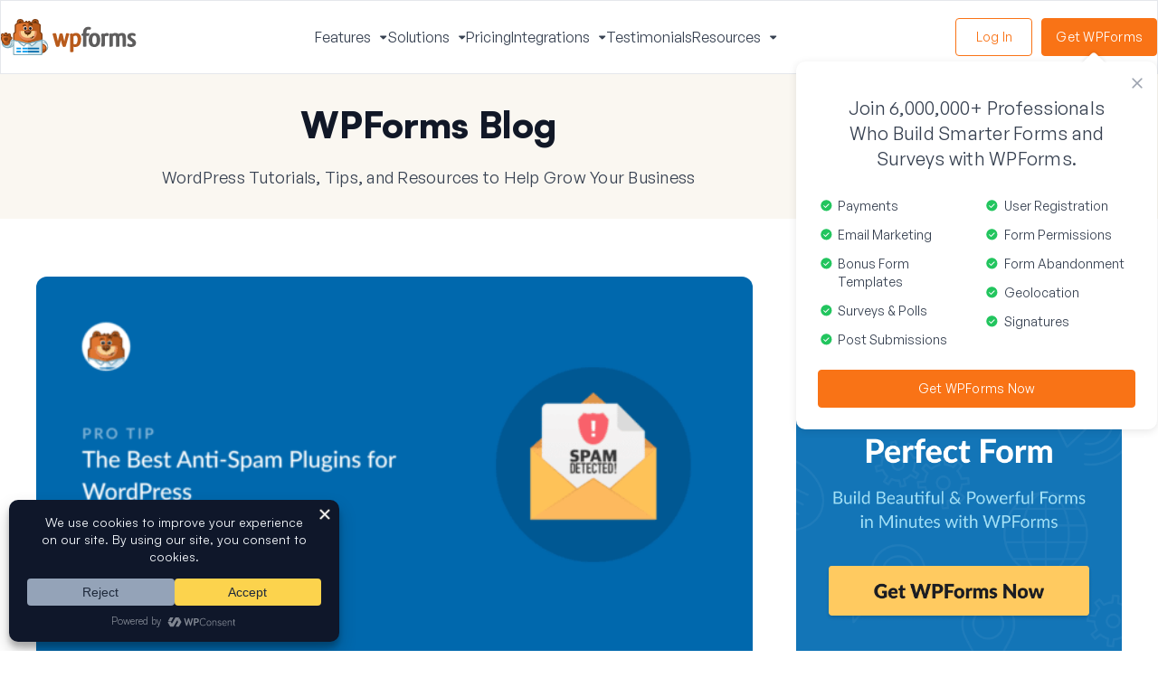

--- FILE ---
content_type: text/html; charset=UTF-8
request_url: https://wpforms.com/best-anti-spam-plugin-for-wordpress/
body_size: 71179
content:
<!DOCTYPE html>
<html dir="ltr" lang="en-US" prefix="og: https://ogp.me/ns#">
<head>
<meta charset="UTF-8">
<title>7 Best Anti-Spam Plugins for WordPress</title><link rel="preload" href="https://wpforms.com/wp-content/themes/wpf-theme/fonts/Satoshi-Variable.woff2" as="font" type="font/woff2" crossorigin><link rel="preload" href="https://wpforms.com/wp-content/themes/wpf-theme/fonts/GeneralSans-Variable.woff2" as="font" type="font/woff2" crossorigin><style id="perfmatters-used-css">.shared-counts-wrap.style-fancy .facebook.shared-counts-button,.shared-counts-wrap.style-slim .facebook.shared-counts-button,.shared-counts-wrap.style-classic .facebook.shared-counts-button,.shared-counts-wrap.style-block .facebook.shared-counts-button,.shared-counts-wrap.style-rounded .facebook.shared-counts-button,.shared-counts-wrap.style-buttons .facebook.shared-counts-button,.shared-counts-wrap.style-bar .facebook.shared-counts-button:not(.included_total),.shared-counts-wrap.style-fancy .facebook_likes.shared-counts-button,.shared-counts-wrap.style-slim .facebook_likes.shared-counts-button,.shared-counts-wrap.style-classic .facebook_likes.shared-counts-button,.shared-counts-wrap.style-block .facebook_likes.shared-counts-button,.shared-counts-wrap.style-rounded .facebook_likes.shared-counts-button,.shared-counts-wrap.style-buttons .facebook_likes.shared-counts-button,.shared-counts-wrap.style-bar .facebook_likes.shared-counts-button:not(.included_total),.shared-counts-wrap.style-fancy .facebook_shares.shared-counts-button,.shared-counts-wrap.style-slim .facebook_shares.shared-counts-button,.shared-counts-wrap.style-classic .facebook_shares.shared-counts-button,.shared-counts-wrap.style-block .facebook_shares.shared-counts-button,.shared-counts-wrap.style-rounded .facebook_shares.shared-counts-button,.shared-counts-wrap.style-buttons .facebook_shares.shared-counts-button,.shared-counts-wrap.style-bar .facebook_shares.shared-counts-button:not(.included_total),.shared-counts-wrap.style-fancy .facebook_comments.shared-counts-button,.shared-counts-wrap.style-slim .facebook_comments.shared-counts-button,.shared-counts-wrap.style-classic .facebook_comments.shared-counts-button,.shared-counts-wrap.style-block .facebook_comments.shared-counts-button,.shared-counts-wrap.style-rounded .facebook_comments.shared-counts-button,.shared-counts-wrap.style-buttons .facebook_comments.shared-counts-button,.shared-counts-wrap.style-bar .facebook_comments.shared-counts-button:not(.included_total){background-color:#3b5998;}.shared-counts-wrap.style-fancy .facebook.shared-counts-button:hover,.shared-counts-wrap.style-slim .facebook.shared-counts-button:hover,.shared-counts-wrap.style-classic .facebook.shared-counts-button:hover,.shared-counts-wrap.style-block .facebook.shared-counts-button:hover,.shared-counts-wrap.style-rounded .facebook.shared-counts-button:hover,.shared-counts-wrap.style-buttons .facebook.shared-counts-button:hover,.shared-counts-wrap.style-bar .facebook.shared-counts-button:hover:not(.included_total),.shared-counts-wrap.style-fancy .facebook_likes.shared-counts-button:hover,.shared-counts-wrap.style-slim .facebook_likes.shared-counts-button:hover,.shared-counts-wrap.style-classic .facebook_likes.shared-counts-button:hover,.shared-counts-wrap.style-block .facebook_likes.shared-counts-button:hover,.shared-counts-wrap.style-rounded .facebook_likes.shared-counts-button:hover,.shared-counts-wrap.style-buttons .facebook_likes.shared-counts-button:hover,.shared-counts-wrap.style-bar .facebook_likes.shared-counts-button:hover:not(.included_total),.shared-counts-wrap.style-fancy .facebook_shares.shared-counts-button:hover,.shared-counts-wrap.style-slim .facebook_shares.shared-counts-button:hover,.shared-counts-wrap.style-classic .facebook_shares.shared-counts-button:hover,.shared-counts-wrap.style-block .facebook_shares.shared-counts-button:hover,.shared-counts-wrap.style-rounded .facebook_shares.shared-counts-button:hover,.shared-counts-wrap.style-buttons .facebook_shares.shared-counts-button:hover,.shared-counts-wrap.style-bar .facebook_shares.shared-counts-button:hover:not(.included_total),.shared-counts-wrap.style-fancy .facebook_comments.shared-counts-button:hover,.shared-counts-wrap.style-slim .facebook_comments.shared-counts-button:hover,.shared-counts-wrap.style-classic .facebook_comments.shared-counts-button:hover,.shared-counts-wrap.style-block .facebook_comments.shared-counts-button:hover,.shared-counts-wrap.style-rounded .facebook_comments.shared-counts-button:hover,.shared-counts-wrap.style-buttons .facebook_comments.shared-counts-button:hover,.shared-counts-wrap.style-bar .facebook_comments.shared-counts-button:hover:not(.included_total){background-color:#2d4373;}.shared-counts-wrap.style-fancy .twitter.shared-counts-button,.shared-counts-wrap.style-slim .twitter.shared-counts-button,.shared-counts-wrap.style-classic .twitter.shared-counts-button,.shared-counts-wrap.style-block .twitter.shared-counts-button,.shared-counts-wrap.style-rounded .twitter.shared-counts-button,.shared-counts-wrap.style-buttons .twitter.shared-counts-button,.shared-counts-wrap.style-bar .twitter.shared-counts-button:not(.included_total){background-color:#00b6f1;}.shared-counts-wrap.style-fancy .twitter.shared-counts-button:hover,.shared-counts-wrap.style-slim .twitter.shared-counts-button:hover,.shared-counts-wrap.style-classic .twitter.shared-counts-button:hover,.shared-counts-wrap.style-block .twitter.shared-counts-button:hover,.shared-counts-wrap.style-rounded .twitter.shared-counts-button:hover,.shared-counts-wrap.style-buttons .twitter.shared-counts-button:hover,.shared-counts-wrap.style-bar .twitter.shared-counts-button:hover:not(.included_total){background-color:#008fbe;}.shared-counts-wrap.style-fancy .linkedin.shared-counts-button,.shared-counts-wrap.style-slim .linkedin.shared-counts-button,.shared-counts-wrap.style-classic .linkedin.shared-counts-button,.shared-counts-wrap.style-block .linkedin.shared-counts-button,.shared-counts-wrap.style-rounded .linkedin.shared-counts-button,.shared-counts-wrap.style-buttons .linkedin.shared-counts-button,.shared-counts-wrap.style-bar .linkedin.shared-counts-button:not(.included_total){background-color:#007bb6;}.shared-counts-wrap.style-fancy .linkedin.shared-counts-button:hover,.shared-counts-wrap.style-slim .linkedin.shared-counts-button:hover,.shared-counts-wrap.style-classic .linkedin.shared-counts-button:hover,.shared-counts-wrap.style-block .linkedin.shared-counts-button:hover,.shared-counts-wrap.style-rounded .linkedin.shared-counts-button:hover,.shared-counts-wrap.style-buttons .linkedin.shared-counts-button:hover,.shared-counts-wrap.style-bar .linkedin.shared-counts-button:hover:not(.included_total){background-color:#005983;}.shared-counts-wrap{margin:0 0 20px 0;overflow:hidden;width:100%;}.shared-counts-wrap .shared-counts-label{letter-spacing:normal;}.shared-counts-wrap.style-block .shared-counts-button,.shared-counts-wrap.style-rounded .shared-counts-button,.shared-counts-wrap.style-buttons .shared-counts-button{display:block;float:left;margin:0;width:32px;height:32px;line-height:0;text-align:center;}.shared-counts-wrap.style-block .shared-counts-button svg,.shared-counts-wrap.style-rounded .shared-counts-button svg,.shared-counts-wrap.style-buttons .shared-counts-button svg{fill:#fff;width:16px;height:16px;margin-top:8px;}.shared-counts-wrap.style-block .shared-counts-button .shared-counts-label,.shared-counts-wrap.style-rounded .shared-counts-button .shared-counts-label,.shared-counts-wrap.style-buttons .shared-counts-button .shared-counts-label,.shared-counts-wrap.style-block .shared-counts-button .shared-counts-count,.shared-counts-wrap.style-rounded .shared-counts-button .shared-counts-count,.shared-counts-wrap.style-buttons .shared-counts-button .shared-counts-count{display:none;}:root{--affwp-creative-preview-width:10rem;--affwp-card-padding:1.5rem;}.screen-reader-text{position:absolute;margin:-1px;padding:0;height:1px;width:1px;overflow:hidden;clip:rect(0 0 0 0);border:0;word-wrap:normal !important;}@keyframes affwp-spinner-rotate{100%{transform:rotate(360deg);}}@keyframes affwp-spinner-dash{0%{stroke-dasharray:1,150;stroke-dashoffset:0;}50%{stroke-dasharray:90,150;stroke-dashoffset:-35;}100%{stroke-dasharray:90,150;stroke-dashoffset:-124;}}.country-selector{z-index:9999;text-align:left;position:relative;display:inline-block;width:auto;}.country-selector a{padding:0 10px;outline:none;text-decoration:none;float:none !important;white-space:nowrap;font-weight:normal;cursor:pointer;color:black;-webkit-touch-callout:none;-webkit-user-select:none;-moz-user-select:none;-ms-user-select:none;user-select:none;}.country-selector a:focus{outline:none;}.country-selector ul{padding:0px;z-index:1010;list-style:none;margin:0;}.country-selector li{margin:0px;padding:0px;}.country-selector.weglot-dropdown{background-color:white;}.country-selector.weglot-dropdown a,.country-selector.weglot-dropdown span{display:block;height:37px;line-height:36px;font-size:13px;padding:0 10px;width:100%;-webkit-box-sizing:border-box;box-sizing:border-box;font-weight:normal;}.country-selector.weglot-dropdown a:hover,.country-selector.weglot-dropdown span:hover{cursor:pointer;}.country-selector.weglot-dropdown .wgcurrent{border:1px solid #e0e0e0;list-style:none;display:block;margin:0;}.country-selector.weglot-dropdown .wgcurrent a,.country-selector.weglot-dropdown .wgcurrent span{padding-right:60px;}.country-selector.weglot-dropdown .wgcurrent:after{display:inline-block;position:absolute;top:17px;right:8px;width:13px;height:7px;-ms-interpolation-mode:nearest-neighbor;image-rendering:-webkit-optimize-contrast;image-rendering:-o-pixelated;image-rendering:pixelated;background:url("https://wpforms.com/wp-content/plugins/weglot/dist/css/../images/wgarrowdown.png") no-repeat;content:"";-webkit-transition:all 200ms;-o-transition:all 200ms;transition:all 200ms;-webkit-transform:rotate(-90deg);-ms-transform:rotate(-90deg);transform:rotate(-90deg);}.country-selector.weglot-dropdown ul{position:absolute;min-width:100%;border:1px solid #ebeef0;background:white;left:0;top:initial;-webkit-box-sizing:border-box;box-sizing:border-box;display:none;padding:0;}.country-selector.weglot-dropdown input:checked ~ ul{display:block;}.country-selector.weglot-dropdown input:checked ~ .wgcurrent:after{-webkit-transform:rotate(0deg);-ms-transform:rotate(0deg);transform:rotate(0deg);}.country-selector.weglot-dropdown li{width:100%;}.country-selector input{display:none !important;}html[dir="rtl"] .weglot-flags a:before,html[dir="rtl"] .weglot-flags span:before{margin-right:0;margin-left:10px;}.weglot-flags>a:before,.weglot-flags>span.wglanguage-name:before{background-image:url("https://wpforms.com/wp-content/plugins/weglot/dist/css/../images/rect_mate.png");-webkit-background-size:auto 20px !important;background-size:auto 20px !important;border-radius:0px !important;width:30px !important;height:20px !important;content:"";vertical-align:middle;margin-right:10px;display:inline-block;overflow:hidden;}.weglot-flags>a span:before{background-image:none !important;display:none !important;}.weglot-flags>span a:before{background-image:none !important;display:none !important;}.weglot-flags.flag-0.wg-pt-br>a:before,.weglot-flags.flag-0.wg-pt-br>span:before{background-image:url("https://cdn.weglot.com/flags/rectangle_mat/br.svg");background-position:unset !important;width:27px !important;}.weglot-flags.flag-0.wg-de>a:before,.weglot-flags.flag-0.wg-de>span:before{background-image:url("https://cdn.weglot.com/flags/rectangle_mat/de.svg");background-position:unset !important;width:27px !important;}.weglot-flags.flag-0.wg-en>a:before,.weglot-flags.flag-0.wg-en>span:before{background-image:url("https://cdn.weglot.com/flags/rectangle_mat/gb.svg");background-position:unset !important;width:27px !important;}.weglot-flags.flag-0.wg-es>a:before,.weglot-flags.flag-0.wg-es>span:before{background-image:url("https://cdn.weglot.com/flags/rectangle_mat/es.svg");background-position:unset !important;width:27px !important;}.weglot-flags.flag-0.wg-fr>a:before,.weglot-flags.flag-0.wg-fr>span:before{background-image:url("https://cdn.weglot.com/flags/rectangle_mat/fr.svg");background-position:unset !important;width:27px !important;}.weglot-flags.flag-0.wg-it>a:before,.weglot-flags.flag-0.wg-it>span:before{background-image:url("https://cdn.weglot.com/flags/rectangle_mat/it.svg");background-position:unset !important;width:27px !important;}.weglot-flags.flag-0.wg-ja>a:before,.weglot-flags.flag-0.wg-ja>span:before{background-image:url("https://cdn.weglot.com/flags/rectangle_mat/jp.svg");background-position:unset !important;width:27px !important;}.weglot-flags.flag-0.wg-pt>a:before,.weglot-flags.flag-0.wg-pt>span:before{background-image:url("https://cdn.weglot.com/flags/rectangle_mat/pt.svg");background-position:unset !important;width:27px !important;}.weglot-flags.flag-0>a:before,.weglot-flags.flag-0>span:before{background-position:unset !important;width:27px !important;}@font-face{font-family:"GeneralSans-Variable";src:url("/wp-content/themes/wpf-theme/fonts/GeneralSans-Variable.woff2") format("woff2");font-weight:400 600 900;font-display:swap;font-style:normal;}@font-face{font-family:"Satoshi-Variable";src:url("/wp-content/themes/wpf-theme/fonts/Satoshi-Variable.woff2") format("woff2");font-weight:400 900;font-display:swap;font-style:normal;}html{line-height:1.15;-webkit-text-size-adjust:100%;}body{margin:0;}main{display:block;}h1{font-size:2em;margin:.67em 0;}a{background-color:transparent;}b,strong{font-weight:bolder;}img{border-style:none;}button,input,optgroup,select,textarea{font-family:inherit;font-size:100%;line-height:1.15;margin:0;}button,input{overflow:visible;}button,select{text-transform:none;}button,[type="button"],[type="reset"],[type="submit"]{-webkit-appearance:button;}button::-moz-focus-inner,[type="button"]::-moz-focus-inner,[type="reset"]::-moz-focus-inner,[type="submit"]::-moz-focus-inner{border-style:none;padding:0;}button:-moz-focusring,[type="button"]:-moz-focusring,[type="reset"]:-moz-focusring,[type="submit"]:-moz-focusring{outline:1px dotted ButtonText;}[type="checkbox"],[type="radio"]{box-sizing:border-box;padding:0;}[type="number"]::-webkit-inner-spin-button,[type="number"]::-webkit-outer-spin-button{height:auto;}[type="search"]{-webkit-appearance:textfield;outline-offset:-2px;}[type="search"]::-webkit-search-decoration{-webkit-appearance:none;}::-webkit-file-upload-button{-webkit-appearance:button;font:inherit;}template{display:none;}[hidden]{display:none;}html{box-sizing:border-box;}*,*:before,*:after{box-sizing:inherit;}.clearfix:before .container:before,.site-inner:before,.entry-content:before,.comment-content:before,.site-header:before,.site-content:before,.site-footer:before,.entry-footer:before{content:" ";display:table;}.clearfix:after,.container:after,.site-inner:after,.entry-content:after,.comment-content:after,.site-header:after,.site-content:after,.site-footer:after,.entry-footer:after{clear:both;content:" ";display:table;}html{-webkit-font-smoothing:antialiased;-moz-osx-font-smoothing:grayscale;}body{background-color:#fff;color:var(--wp--preset--color--content);font-family:"Satoshi-Variable","Helvetica Neue",Helvetica,Arial,sans-serif;font-size:16px;font-weight:400;line-height:1.5;}::selection{background-color:var(--wp--preset--color--primary);color:#fff;}a{text-decoration:none;text-underline-offset:2px;transition:all .1s ease-in-out;}.link-arrow{align-items:center;display:inline-flex;gap:5px;}.link-arrow:after{content:"";background-image:url("https://wpforms.com/wp-content/themes/wpf-theme/css/wpforms/../../images/icons/arrow-orange.svg");background-repeat:no-repeat;background-size:contain;width:14px;height:11px;}a:hover{text-decoration:underline;}p{color:var(--wp--preset--color--content);font-family:"Satoshi-Variable","Helvetica Neue",Helvetica,Arial,sans-serif;font-size:16px;font-style:normal;font-weight:500;letter-spacing:.25px;line-height:24px;margin:0 0 28px;}strong{font-weight:900;}ol,ul{margin:0;padding:0;}.container{width:Min(1240px,100%);margin:0 auto;padding-left:20px;padding-right:20px;position:relative;}.site-inner{background-color:#fff;}.site-content{float:left;width:100%;}@media (max-width: 767px){.site-content{float:none;}}.site-main{margin-right:calc(34% + 15px);}@media (min-width: 981px){.site-main{margin-right:408px;}}@media (max-width: 768px){.site-main{margin-right:0;}}.site-sidebar{float:left;margin:0 0 0 calc(-34% + 15px);position:relative;width:calc(34% - 15px);}@media (min-width: 981px){.site-sidebar{width:360px;margin:0 0 0 -360px;}}@media (max-width: 768px){.site-sidebar{clear:both;width:100%;float:none;margin:0;}}h1,h2,h3,h4,h5,h6{font-weight:normal;font-family:"GeneralSans-Variable","Helvetica Neue",Helvetica,Arial,sans-serif;line-height:1.2;margin:0;margin-bottom:20px;}h1 a,h2 a,h3 a,h4 a,h5 a,h6 a{text-decoration:none;}h1{font-size:30px;}h2{font-size:30px;}h3{font-size:24px;}h4{font-size:22px;}embed,iframe,img,object,video,.wp-caption{max-width:100%;}img{height:auto;max-width:100%;vertical-align:middle;}[class*="wp-block-wpforms-site-blocks-"] .wp-block-heading a{color:currentColor;}.screen-reader-text{clip:rect(0 0 0 0);clip-path:inset(50%);height:1px;overflow:hidden;position:absolute;white-space:nowrap;width:1px;}.wpf-hide{display:none;}.site-header{background-color:var(--wp--preset--color--white);border:1px solid var(--wp--preset--color--divider);position:relative;width:100%;}@media (min-width: 1075px){.site-header .header-inner{align-items:center;display:flex;padding-inline:20px;margin-inline:auto;height:80px;width:Min(1340px,100%);}}.site-header .site-branding{margin:15px 24px;max-width:105px;width:100%;}@media (min-width: 1075px){.site-header .site-branding{max-width:150px;margin-left:0;margin-right:0;}}.site-header .site-branding a,.site-header .site-branding img{display:block;}@media (min-width: 1075px){.site-header .site-navigation{flex:auto;display:block;}}.site-header #navigation-toggle:has(+.alt-nav){display:none;}.wpf-mega-menu{border-top:1px solid var(--wp--preset--color--divider);display:none;padding:24px;}@media (max-width: 1074px){.wpf-mega-menu{gap:16px;}}.wpf-mega-menu>li>a{color:var(--wp--preset--color--content);font-family:"GeneralSans-Variable","Helvetica Neue",Helvetica,Arial,sans-serif;font-size:20px;font-weight:500;line-height:28px;}@media (min-width: 1075px){.wpf-mega-menu>li>a{font-size:16px;line-height:24px;}}.wpf-mega-menu>.menu-item-has-children>a{position:relative;}.wpf-mega-menu .menu-item{list-style:none;}.wpf-mega-menu .nested-menu-level-0>li{margin-bottom:16px;}.wpf-mega-menu .nested-menu-level-0>li>a{color:var(--wp--preset--color--gray);font-family:"Satoshi-Variable","Helvetica Neue",Helvetica,Arial,sans-serif;font-size:14px;font-weight:700;line-height:26px;text-transform:uppercase;}.wpf-mega-menu .nested-menu-level-0>li:last-child{margin-bottom:0;}.wpf-mega-menu .nested-menu-level-0 .view-all a{color:#f97316;font-size:14px;font-weight:700;gap:8px;letter-spacing:.25px;line-height:24px;margin-bottom:0;text-transform:none;align-items:center;display:inline-flex;gap:5px;}.wpf-mega-menu .nested-menu-level-0 .view-all a:after{content:"";background-image:url("https://wpforms.com/wp-content/themes/wpf-theme/css/wpforms/../../images/icons/arrow-orange.svg");background-repeat:no-repeat;background-size:contain;width:14px;height:11px;}.wpf-mega-menu .nested-menu-level-1 .menu-item-has-children>a{color:var(--wp--preset--color--content);font-family:"Satoshi-Variable","Helvetica Neue",Helvetica,Arial,sans-serif;font-size:16px;font-weight:900;line-height:24px;}.wpf-mega-menu .nested-menu-level-1>li>a{color:var(--wp--preset--color--content);font-family:"Satoshi-Variable","Helvetica Neue",Helvetica,Arial,sans-serif;font-size:16px;font-weight:500;line-height:32px;}@media (min-width: 1075px){.wpf-mega-menu .nested-menu-level-1>li>a{font-size:16px;line-height:24px;}}.wpf-mega-menu .nested-menu-level-2{margin-bottom:32px;}.wpf-mega-menu .nested-menu-level-2>li>a{color:var(--wp--preset--color--content);font-family:"Satoshi-Variable","Helvetica Neue",Helvetica,Arial,sans-serif;font-size:16px;font-weight:500;line-height:24px;}.wpf-mega-menu .description{color:var(--wp--preset--color--content);font-family:"Satoshi-Variable","Helvetica Neue",Helvetica,Arial,sans-serif;font-size:12px;font-weight:500;line-height:20px;display:block;}@media (min-width: 1075px){.wpf-mega-menu{align-items:center;border:none;display:flex;padding:0;}.wpf-mega-menu>li{flex:0 0 auto;margin-block:0;}.wpf-mega-menu>li:nth-child(n+2):not(:is(:last-child,.menu-login)){margin-left:24px;}.wpf-mega-menu>li:first-child{margin-left:auto;}.wpf-mega-menu>.menu-item-has-children>a:after{background:var(--wp--preset--color--white);border-radius:4px 0 0 0;bottom:-41px;box-shadow:-2px -2px 4px -1px rgba(0,0,0,.1);content:"";display:block;height:20px;left:50%;position:absolute;transform:rotate(45deg);width:20px;visibility:hidden;z-index:991;}.wpf-mega-menu>.menu-item-has-children>a:before{content:"";height:30px;position:absolute;top:100%;width:calc(100% + 20px);}.wpf-mega-menu>.menu-item-has-children:hover .wpf-mega-menu-panel{display:block;opacity:1;}.wpf-mega-menu>.menu-item-has-children:hover>a::after{visibility:visible;}.wpf-mega-menu .nested-menu-level-0>li{position:static;display:inline-block;}}@media (max-width: 1074px){.wpf-mega-inserted-content,.menu-item-mobile-submenu-trigger[aria-expanded="false"]+.wpf-mega-menu-panel{display:none;}#navigation-toggle[aria-expanded="true"]+.wpf-mega-menu,.menu-item-mobile-submenu-trigger[aria-expanded="true"]+.wpf-mega-menu-panel{display:grid;}}@media (min-width: 1075px){.wpf-mega-menu .wpf-mega-menu-panel{display:none;opacity:0;animation:fadeInAnimation 100ms ease-in forwards;}}.wpf-mega-menu-panel{margin:16px 0 0;position:relative;}@media (min-width: 1075px){.wpf-mega-menu-panel{display:block;left:50%;margin:0 auto;padding-inline:10px;position:absolute;top:100%;text-align:center;transform:translateX(-50%);z-index:99;}.wpf-mega-menu-panel .nested-menu-level-0{flex-grow:1;padding:24px;}.wpf-mega-menu-panel .wpf-mega-inserted-content{background:var(--wp--custom--color--light-gray);display:block;padding:24px;}.wpf-mega-menu-panel .panel-title{color:var(--wp--preset--color--gray);font-family:"Satoshi-Variable","Helvetica Neue",Helvetica,Arial,sans-serif;font-size:14px;font-weight:700;line-height:26px;text-transform:uppercase;margin-bottom:16px;}.wpf-mega-menu-panel .view-all{color:#f97316;font-size:14px;font-weight:700;gap:8px;letter-spacing:.25px;line-height:24px;margin-bottom:0;text-transform:none;}.wpf-mega-menu-panel .inner-wrapper{align-items:stretch;background:var(--wp--preset--color--white);border-radius:10px;box-shadow:0 2px 10px rgba(0,0,0,.1),0 0 2px rgba(0,0,0,.2);display:flex;text-align:left;overflow:hidden;max-width:Min(1296px,100%);}}@media (min-width: 1280px){.wpf-mega-menu-panel .nested-menu-level-0{padding:48px 40px;}.wpf-mega-menu-panel .wpf-mega-inserted-content{padding:48px 40px;}}.wpf-mega-menu-panel figure{margin:0;}@keyframes fadeInAnimation{from{opacity:0;}to{opacity:1;}}#navigation-toggle{background:none;border:none;height:32px;padding:0;position:absolute;right:24px;top:15px;width:32px;}#navigation-toggle .line{background-color:var(--wp--preset--color--content);border-radius:2px;display:block;height:.1rem;margin:5px auto;transition:transform .3s ease;bottom:0;left:0;right:0;width:23px;}#navigation-toggle[aria-expanded="true"] .line{margin:0 auto;position:absolute;top:calc(50% - 2px);}#navigation-toggle[aria-expanded="true"] .line:first-child{transform:rotate(45deg);}#navigation-toggle[aria-expanded="true"] .line:last-child{transform:rotate(-45deg);}.menu-item-mobile-submenu-trigger{background-color:transparent;background-image:url("https://wpforms.com/wp-content/themes/wpf-theme/css/wpforms/../../images/icons/caret-down.svg");background-repeat:no-repeat;background-size:8px;border:none;border-radius:0;height:6px;margin:0 0 2px 10px;padding:0;transition:transform .2s ease-in-out;vertical-align:middle;width:8px;}.menu-item-mobile-submenu-trigger:hover,.menu-item-mobile-submenu-trigger:focus{background-color:transparent;}@media (max-width: 1074px){.menu-item-mobile-submenu-trigger[aria-expanded="true"]{transform:rotate(180deg);}}@media (min-width: 1075px){.menu-item-mobile-submenu-trigger{pointer-events:none;}}@media (min-width: 1075px){#navigation-toggle{display:none;}.wpf-mega-menu .menu-login a,.wpf-mega-menu .menu-get-wpforms a,.wpf-mega-menu .menu-account a{align-items:center;border-radius:4px;border:1px solid #f97316;display:flex;font-family:"GeneralSans-Variable","Helvetica Neue",Helvetica,Arial,sans-serif;font-size:14px;font-weight:600;justify-content:center;letter-spacing:.25px;line-height:22px;min-width:85px;padding:9px 15px;text-align:center;}.wpf-mega-menu .menu-login a:focus,.wpf-mega-menu .menu-login a:hover,.wpf-mega-menu .menu-get-wpforms a:focus,.wpf-mega-menu .menu-get-wpforms a:hover,.wpf-mega-menu .menu-account a:focus,.wpf-mega-menu .menu-account a:hover{border-color:var(--wp--preset--color--primary-dark);text-decoration:none;}.wpf-mega-menu .menu-login{margin-left:auto;margin-right:10px;}.wpf-mega-menu .menu-login a{color:#f97316;}.wpf-mega-menu .menu-login a:is(:hover,:focus){color:var(--wp--preset--color--primary-dark);background-color:#fff7ed;}.wpf-mega-menu .menu-account a:is(:hover,:focus){background-color:var(--wp--preset--color--primary-dark);}.wpf-mega-menu .menu-get-wpforms a{background-color:#f97316;color:var(--wp--preset--color--white);}.wpf-mega-menu .menu-get-wpforms a:is(:hover,:focus){background-color:var(--wp--preset--color--primary-dark);}.tooltip-cta-button{align-items:center;border-radius:4px;border:1px solid #f97316;display:flex;font-family:"GeneralSans-Variable","Helvetica Neue",Helvetica,Arial,sans-serif;font-size:14px;font-weight:600;justify-content:center;letter-spacing:.25px;line-height:22px;min-width:85px;padding:9px 15px;text-align:center;}.tooltip-cta-button:focus,.tooltip-cta-button:hover{border-color:var(--wp--preset--color--primary-dark);text-decoration:none;}}@media (min-width: 1075px){.wpf-features-mega .wpf-mega-menu-panel{width:Min(1028px,100%);}.wpf-features-mega .inner-wrapper{margin:0 auto;}.wpf-features-mega a.view-all{margin-top:16px;}.wpf-features-mega .nested-menu-level-0{position:relative;display:flex;}.wpf-features-mega .nested-menu-level-0>li{display:block;margin:0 62px 0 0;padding-right:62px;position:relative;}.wpf-features-mega .nested-menu-level-0>li::after{background:var(--wp--preset--color--divider);content:"";display:block;height:calc(100% - ( 48px * 2 ));position:absolute;left:100%;width:1px;top:48px;}.wpf-features-mega .nested-menu-level-0>li:last-child{margin-right:0;padding-right:0;}.wpf-features-mega .nested-menu-level-0>li:last-child::after{display:none;}.wpf-features-mega .nested-menu-level-1{padding-top:16px;}.wpf-features-mega .nested-menu-level-1>li{margin-bottom:16px;}.wpf-features-mega .nested-menu-level-1>li:last-child{margin-bottom:0;}.wpf-features-mega .nested-menu-level-1>li>a{color:var(--wp--preset--color--content);font-family:"Satoshi-Variable","Helvetica Neue",Helvetica,Arial,sans-serif;font-size:16px;font-weight:500;line-height:32px;}}@media (min-width: 1075px) and (min-width: 1075px){.wpf-features-mega .nested-menu-level-1>li>a{font-size:16px;line-height:24px;}}@media (min-width: 1075px){.menu-get-wpforms{position:relative;display:inline-block;}.menu-get-wpforms .wpf-mega-get-wpf-content{padding:0;position:absolute;right:0;top:48px;width:399px;z-index:9999;display:none;}.menu-get-wpforms .tooltip{background-color:var(--wp--preset--color--white);border-radius:10px;box-shadow:0 2px 10px 0 rgba(0,0,0,.1);padding:38px 24px 24px 24px;position:relative;}.menu-get-wpforms .tooltip::before{background:var(--wp--preset--color--white);border-radius:4px 0 0 0;box-shadow:-2px -2px 4px -1px rgba(0,0,0,.08);content:"";display:block;height:20px;position:absolute;right:60px;top:-7px;transform:rotate(45deg);width:20px;z-index:10000;}.menu-get-wpforms #tooltip-dialog-close{background:transparent;border:none;height:20px;margin:0;padding:0;position:absolute;right:12px;top:12px;width:20px;}.menu-get-wpforms #tooltip-dialog-close .sr-only{position:absolute;width:1px;height:1px;margin:-1px;padding:0;overflow:hidden;clip:rect(0,0,0,0);border:0;}.menu-get-wpforms .tooltip-title{font-family:"GeneralSans-Variable","Helvetica Neue",Helvetica,Arial,sans-serif;font-size:20px;font-weight:400;line-height:28px;margin-left:auto;margin-right:auto;width:330px;text-align:center;}.menu-get-wpforms .tooltip-title strong{font-weight:700;}.menu-get-wpforms .tooltip-checklist{color:var(--wp--preset--color--content);column-count:2;column-gap:16px;font-family:"GeneralSans-Variable","Helvetica Neue",Helvetica,Arial,sans-serif;font-size:14px;font-weight:500;line-height:20px;margin-bottom:21px;}.menu-get-wpforms .tooltip-checklist li{background-image:url("https://wpforms.com/wp-content/themes/wpf-theme/css/wpforms/../../images/icons/circle-check-green.svg");background-size:13px;background-repeat:no-repeat;background-position:2px 3px;align-items:center;list-style:none;margin-bottom:12px;padding-left:22px;}.menu-get-wpforms .tooltip-cta-button{margin:0 auto;display:block;width:100%;}}@media (max-width: 1074px){.menu-get-wpforms .wpf-mega-get-wpf-content{display:none !important;}}@media (min-width: 1075px){.wpf-integrations-mega>a::after{background-color:var(--wp--custom--color--light-gray) !important;}.wpf-integrations-mega .inner-wrapper{margin:0 auto;}.wpf-integrations-mega .inner-wrapper .wpf-mega-inserted-content ul{display:grid;grid-template-columns:repeat(2,auto);gap:24px 62px;width:418px;}.wpf-integrations-mega .nested-menu-level-0{width:244px;}.wpf-integrations-mega .nested-menu-level-0>li>a{display:block;margin-bottom:16px;}.wpf-integrations-mega .nested-menu-level-1>.menu-item:not(.view-all){margin-bottom:16px;}.wpf-integrations-mega .nested-menu-level-1>.menu-item:not(.view-all) a{color:var(--wp--preset--color--content);font-family:"Satoshi-Variable","Helvetica Neue",Helvetica,Arial,sans-serif;font-size:16px;font-weight:500;line-height:32px;}}@media (min-width: 1075px) and (min-width: 1075px){.wpf-integrations-mega .nested-menu-level-1>.menu-item:not(.view-all) a{font-size:16px;line-height:24px;}}@media (min-width: 1075px){.wpf-integrations-mega .wpf-mega-inserted-content{padding-right:87px;}.wpf-integrations-mega .wpf-mega-inserted-content .integrations-posts{padding:0;margin-bottom:0;}.wpf-integrations-mega .wpf-mega-inserted-content .integration-post{list-style:none;}.wpf-integrations-mega .wpf-mega-inserted-content .integration-post a{color:var(--wp--preset--color--content);font-family:"Satoshi-Variable","Helvetica Neue",Helvetica,Arial,sans-serif;font-size:16px;font-weight:500;line-height:32px;align-items:center;display:flex;gap:16px;}}@media (min-width: 1075px) and (min-width: 1075px){.wpf-integrations-mega .wpf-mega-inserted-content .integration-post a{font-size:16px;line-height:24px;}}@media (min-width: 1075px){.wpf-integrations-mega .wpf-mega-inserted-content .integration-post .integration-post-featured{background:var(--wp--preset--color--white);border-radius:4px;border:1px solid var(--wp--custom--color--light-gray-2);flex:0 0 38px;height:38px;overflow:hidden;width:38px;padding:4px;}.wpf-integrations-mega .wpf-mega-inserted-content .integration-post .integration-post-featured img{display:block;height:auto;width:100%;margin:0;border-radius:3px;}.wpf-integrations-mega .wpf-mega-inserted-content .view-all{display:block;padding-top:16px;}.wpf-integrations-mega .wpf-mega-inserted-content .view-all a{color:#f97316;font-size:14px;font-weight:700;gap:8px;letter-spacing:.25px;line-height:24px;margin-bottom:0;text-transform:none;}}@media (min-width: 1280px){.wpf-integrations-mega .nested-menu-level-0{padding-right:58px;padding-left:40px;}}@media (min-width: 1075px){.wpf-resources-mega .wpf-mega-menu-panel{width:Min(1220px,100%);}.wpf-resources-mega>a::after{background-color:var(--wp--custom--color--light-gray) !important;}.wpf-resources-mega .inner-wrapper{margin:0 auto;}.wpf-resources-mega .nested-menu-level-0{align-content:baseline;display:grid;gap:24px 37px;grid-template-columns:repeat(3,auto);flex:auto;}.wpf-resources-mega .nested-menu-level-0>.menu-item{padding:16px 12px;margin-bottom:0;}.wpf-resources-mega .nested-menu-level-0>.menu-item:hover,.wpf-resources-mega .nested-menu-level-0>.menu-item:focus-within{background-color:#fff7ed;}.wpf-resources-mega .nested-menu-level-0>.menu-item a{display:inline-block;margin-bottom:12px;color:var(--wp--preset--color--content);font-family:"Satoshi-Variable","Helvetica Neue",Helvetica,Arial,sans-serif;font-size:16px;font-weight:900;line-height:24px;text-transform:capitalize !important;}.wpf-resources-mega .description{color:var(--wp--preset--color--content);font-family:"Satoshi-Variable","Helvetica Neue",Helvetica,Arial,sans-serif;font-size:12px;font-weight:500;line-height:20px;display:block;letter-spacing:-.36px;}}@media (min-width: 1280px){.wpf-resources-mega .nested-menu-level-0{padding:48px 25px 30px 40px;}}@media (min-width: 1075px){.wpf-solutions-mega .wpf-mega-menu-panel{width:Min(1300px,100%);}.wpf-solutions-mega .inner-wrapper{grid-template-columns:auto auto;margin:0 auto;}.wpf-solutions-mega .nested-menu-level-0{align-content:baseline;display:grid;grid-template-columns:4fr 1fr;}.wpf-solutions-mega .nested-menu-level-0>li{margin-bottom:0;position:relative;}.wpf-solutions-mega .nested-menu-level-0>li>a{margin-bottom:16px;display:inline-block;}.wpf-solutions-mega .nested-menu-level-0 .view-all{grid-column:span 2;}.wpf-solutions-mega .nested-menu-level-1>li.menu-item-has-children>a{color:var(--wp--preset--color--content);font-family:"Satoshi-Variable","Helvetica Neue",Helvetica,Arial,sans-serif;font-size:16px;font-weight:900;line-height:24px;display:inline-block;margin-bottom:22px;}.wpf-solutions-mega .nested-menu-level-1>li>a{color:var(--wp--preset--color--content);font-family:"Satoshi-Variable","Helvetica Neue",Helvetica,Arial,sans-serif;font-size:16px;font-weight:500;line-height:32px;margin-bottom:16px;}}@media (min-width: 1075px) and (min-width: 1075px){.wpf-solutions-mega .nested-menu-level-1>li>a{font-size:16px;line-height:24px;}}@media (min-width: 1075px){.wpf-solutions-mega .nested-menu-level-2{margin-bottom:24px;}.wpf-solutions-mega .nested-menu-level-2>li{margin-bottom:8px;}.wpf-solutions-mega .nested-menu-level-2>li:last-child{margin-bottom:0;}.wpf-solutions-mega .nested-menu-level-2>li:last-child a{margin-bottom:0;}.wpf-solutions-mega .nested-menu-level-2>li>a{color:var(--wp--preset--color--content);font-family:"Satoshi-Variable","Helvetica Neue",Helvetica,Arial,sans-serif;font-size:16px;font-weight:500;line-height:24px;}.wpf-solutions-mega .three-column-grid{position:relative;padding-right:24px;margin-right:24px;}.wpf-solutions-mega .three-column-grid .nested-menu-level-1{display:grid;grid-column-gap:24px;grid-template-columns:repeat(3,auto);}.wpf-solutions-mega .three-column-grid .nested-menu-level-1::after{background:var(--wp--preset--color--divider);content:"";display:block;height:calc(100% - 48px);position:absolute;left:100%;width:1px;top:48px;}.wpf-solutions-mega .single-column-grid .nested-menu-level-1 li{margin-bottom:16px;}.wpf-solutions-mega .wpf-mega-inserted-content{width:335px;}.wpf-solutions-mega .wpf-mega-inserted-content .featured-post-media a{align-items:center;aspect-ratio:1.78/1;border-radius:4px;display:flex;justify-content:center;margin-bottom:16px;overflow:hidden;position:relative;width:100%;}.wpf-solutions-mega .wpf-mega-inserted-content .featured-post-media a:after{content:"";background-color:var(--wp--preset--color--gray-3);height:100%;opacity:.2;position:absolute;width:100%;}.wpf-solutions-mega .wpf-mega-inserted-content .featured-post-media img{height:100%;width:100%;object-fit:cover;}.wpf-solutions-mega .wpf-mega-inserted-content p{color:var(--wp--preset--color--content);font-family:"GeneralSans-Variable","Helvetica Neue",Helvetica,Arial,sans-serif;font-weight:500;font-size:12px;line-height:20px;margin-bottom:16px;}.wpf-solutions-mega .wpf-mega-inserted-content .author{margin-bottom:16px;}.wpf-solutions-mega .wpf-mega-inserted-content .author .author-name{color:#111827;font-weight:600;font-size:12px;line-height:20px;margin-right:10px;font-family:"GeneralSans-Variable","Helvetica Neue",Helvetica,Arial,sans-serif;}.wpf-solutions-mega .wpf-mega-inserted-content ul{list-style-type:none;padding:0;margin-bottom:0;}.wpf-solutions-mega .wpf-mega-inserted-content ul li{padding:0;margin-bottom:18px;}}@media (min-width: 1280px){.wpf-solutions-mega .nested-menu-level-0{padding-right:31px;padding-left:40px;}.wpf-solutions-mega .three-column-grid{padding-right:36px;margin-right:36px;}.wpf-solutions-mega .three-column-grid .nested-menu-level-1{grid-column-gap:36px;}}.play-button{align-items:center;background-color:var(--wp--preset--color--white);border-radius:100%;box-shadow:0 0 5.79px 0 rgba(0,0,0,.25);color:#000;display:flex;height:51px;justify-content:center;padding-left:3px;position:absolute;width:51px;z-index:1;}.play-button:before{content:"";border:6px solid transparent;border-top:0;border-bottom:10px solid currentColor;transform:rotate(90deg);}.play-button:hover{background-color:var(--wp--preset--color--primary-dark);color:var(--wp--preset--color--white);}@media (min-width: 1075px){.menu-posts-list{width:394px;display:grid;gap:16px;list-style-type:none;}.wpf-resources-mega .menu-posts-list{gap:36px;}.menu-posts-list img{border-radius:4px;}.menu-posts-list a{display:grid;gap:16px;grid-template-columns:196px 1fr;text-decoration:none;}.menu-posts-list a:hover .view-all,.menu-posts-list a:hover .content{text-decoration:underline;}.menu-posts-list .content{color:var(--wp--preset--color--heading);font-size:16px;font-weight:700;line-height:24px;align-content:baseline;display:grid;gap:8px;}.menu-posts-list .title{overflow:hidden;display:-webkit-box;-webkit-line-clamp:3;-webkit-box-orient:vertical;}}.sr-only{position:absolute;width:1px;height:1px;margin:-1px;padding:0;overflow:hidden;clip:rect(0,0,0,0);border:0;}.footer-widgets{padding:0 24px;background:#fffbf6;font-family:"Satoshi-Variable","Helvetica Neue",Helvetica,Arial,sans-serif;font-size:14px;}.footer-widgets .container{width:Min(1200px,100%);margin:0 auto;padding:0;}@media (min-width: 850px){.footer-widgets .container{display:grid;grid-column-gap:0;grid-template-columns:auto;padding:48px 0 50px 0;}}@media (min-width: 1280px){.footer-widgets .container{grid-template-columns:minmax(100px,20%) minmax(200px,40%) minmax(100px,20%) minmax(80px,15%);}}.footer-widgets a{color:var(--wp--preset--color--content);letter-spacing:.25px;line-height:18px;text-decoration:none;}.footer-widgets a:hover,.footer-widgets a:focus{color:#f97316;}.footer-widgets ul{list-style:none;margin-bottom:0px;column-count:2;font-size:14px;font-style:normal;font-weight:500;line-height:18px;}@media (min-width: 850px){.footer-widgets ul{column-count:1;}}.footer-widgets ul li{display:block;margin-bottom:10px;}@media (min-width: 850px){.footer-widgets ul li{max-width:209px;}}.footer-widgets div.column.column-1{grid-row:1/2;}.footer-widgets div.column.column-2,.footer-widgets div.column.column-3,.footer-widgets div.column.column-4{grid-row:1/3;}@media (min-width: 850px){.footer-widgets div.column.column-2 ul{column-count:2;column-gap:0;}}@media (max-width: 850px){.footer-widgets div.column.column-1,.footer-widgets div.column.column-2,.footer-widgets div.column.column-3,.footer-widgets div.column.column-4{grid-row:auto;}}.footer-widgets div.column .widget .widget-title{color:var(--wp--preset--color--heading);font-size:18px;font-family:"Satoshi-Variable","Helvetica Neue",Helvetica,Arial,sans-serif;font-weight:700;letter-spacing:.25px;line-height:28px;margin:0 0 24px 0;}@media (max-width: 850px){.footer-widgets div.column .widget .widget-title{margin:0;padding:16px 0;position:relative;}.footer-widgets div.column .widget .widget-title:after{background-image:url("https://wpforms.com/wp-content/themes/wpf-theme/css/wpforms/../../images/icons/chevron-down.svg");background-size:14px;background-repeat:no-repeat;content:"";right:0;height:8px;position:absolute;top:25px;transition:transform .25s ease-in-out;width:14px;}.footer-widgets div.column .widget .widget-wrap{border-bottom:1px solid #d1d5db;transition:border-bottom .25s ease-in-out;}.footer-widgets div.column .widget .widget-wrap:not(.open) .widget-title+*{overflow:hidden;max-height:0;padding-bottom:0;transition:all .5s ease-in-out;will-change:transform;}}.footer-widgets div.column .widget_social .widget-title{margin:0 0 8px 0;padding-bottom:0;}@media (min-width: 851px){.footer-widgets div.column .widget_social .widget-title{clip:rect(0 0 0 0);clip-path:inset(50%);height:1px;overflow:hidden;position:absolute;white-space:nowrap;width:1px;}}.footer-widgets div.column .widget_social ul{text-align:left;}@media (max-width: 849px){.footer-widgets div.column .widget_social ul{padding-bottom:10px;}.footer-widgets div.column .widget_social ul:first-child{padding-top:20px;}}.footer-widgets div.column .widget_social ul li{display:inline-block;margin-right:8px;}.footer-widgets div.column .widget_social ul li a{border:none;}.footer-widgets div.column .widget_social ul li a.facebook:hover{color:#1877f2;}.footer-widgets div.column .widget_social ul li a.twitter:hover{color:#1da1f2;}.footer-widgets div.column .widget_social ul li a.youtube:hover{color:#f00;}.site-footer{padding:0 0 30px;background:#fffbf6;color:var(--wp--preset--color--content);font-size:12px;line-height:18px;}@media (max-width: 850px){.site-footer{padding:25px 26px 25px 22px;text-align:left;}}.site-footer .container{display:flex;flex-wrap:wrap;gap:24px 15px;margin:0 auto;padding:30px 20px 0;width:Min(1240px,100%);}@media (min-width: 1280px){.site-footer .container{border-top:none;padding:30px 20px;}}.site-footer .container:first-child{border-top:1px solid #d1d5db;}@media (max-width: 850px){.site-footer .container:first-child{border-top:none;padding:0;}}.site-footer .container:after{display:none;}.site-footer .container .footer-copyright{flex-grow:1;}@media (min-width: 850px){.site-footer .container .footer-copyright{margin-top:4px;}}.site-footer .container .footer-copyright p{display:flex;flex-wrap:wrap;gap:5px 3px;}.site-footer .container .footer-badges{align-items:center;display:grid;grid-auto-flow:column;grid-gap:10px;}.site-footer .container .footer-badges img{max-height:40px;width:auto;}@media (min-width: 851px){.site-footer .container .footer-badges img{max-height:48px;}}@media (min-width: 851px){.site-footer .container .footer-badges img.badge-wpbeginner{max-height:40px;}}@media (max-width: 850px){.site-footer .container .footer-badges{justify-content:left;width:100%;}.site-footer .container .footer-badges img{display:block;}}.site-footer p{font-family:"Satoshi-Variable","Helvetica Neue",Helvetica,Arial,sans-serif;font-size:13px;font-style:normal;font-weight:400;line-height:18px;letter-spacing:.25px;margin-bottom:10px;}.site-footer p b{font-weight:700;}@media (min-width: 850px){.site-footer p{margin-bottom:6px;}}.site-footer nav #menu-footer-copyright{font-family:"GeneralSans-Variable","Helvetica Neue",Helvetica,Arial,sans-serif;font-size:13px;font-style:normal;font-weight:500;line-height:normal;}.site-footer nav #menu-footer-copyright li{display:block;margin-bottom:10px;}.site-footer nav #menu-footer-copyright li:last-child{margin-bottom:0px;}.site-footer nav #menu-footer-copyright li a{color:var(--wp--preset--color--content);line-height:18px;text-decoration:underline;}.site-footer nav #menu-footer-copyright li a:hover,.site-footer nav #menu-footer-copyright li a:focus{color:#f97316;}@media (min-width: 850px){.site-footer nav #menu-footer-copyright li{display:inline-block;margin:0 6px 0 0;}}.site-footer .trademark-disclaimer{color:#64748b;font-size:clamp(12px,2.5vw,13px);}@media (max-width: 768px){.site-footer .trademark-disclaimer{border-top:1px solid #d1d5db;margin-top:5px;padding-top:25px;}}.site-footer+.country-selector.weglot-dropdown{display:none;}.block.footer-promo-cta{color:var(--wp--custom--color--light-gray-2);margin-top:60px;padding:0 20px;position:relative;}@media (min-width: 769px){.block.footer-promo-cta{margin-top:100px;}.block.footer-promo-cta:before{background-color:#fffbf6;bottom:0;content:"";height:50%;left:0;position:absolute;width:100%;}}@media (max-width: 768px){.block.footer-promo-cta{padding-inline:0;text-align:center;}}.block.footer-promo-cta .wrapper{background-image:radial-gradient(#101a32 .8px,transparent 1.8px);background-size:23px 23px;border-radius:12px;display:grid;margin-inline:auto;position:relative;width:Min(1200px,100%);}@media (min-width: 769px){.block.footer-promo-cta .wrapper{grid-template-columns:1fr 1fr;}}@media (max-width: 768px){.block.footer-promo-cta .wrapper{border-radius:0;}}.block.footer-promo-cta .content{padding:36px 24px 26px;}@media (min-width: 769px){.block.footer-promo-cta .content{padding:36px 0 36px 36px;}}.block.footer-promo-cta .image{background-size:96%;background-repeat:no-repeat;background-position:center calc(100% + 1px);}@media (min-width: 1281px){.block.footer-promo-cta .image{background-position:85% calc(100% + 12px);}}@media (max-width: 1280px) and (min-width: 769px){.block.footer-promo-cta .image{background-position:center;}}@media (max-width: 768px){.block.footer-promo-cta .image{background-size:100%;aspect-ratio:1.9/1;}}.block.footer-promo-cta .title{color:var(--wp--preset--color--white);font-size:clamp(28px,2.5vw,36px);font-weight:900;line-height:clamp(36px,2.5vw,44px);margin-bottom:24px;}@media (min-width: 769px){.block.footer-promo-cta .title{margin-bottom:16px;}}.block.footer-promo-cta .description{font-family:"GeneralSans-Variable","Helvetica Neue",Helvetica,Arial,sans-serif;font-size:clamp(18px,2.5vw,20px);font-weight:500;letter-spacing:.22px;line-height:28px;margin-bottom:28px;}@media (min-width: 981px){.block.footer-promo-cta .description{margin-bottom:44px;}}.block.footer-promo-cta .action{display:flex;flex-wrap:wrap;gap:32px;}@media (max-width: 768px){.block.footer-promo-cta .action{justify-content:center;}}.block.footer-promo-cta .action a{color:var(--wp--custom--color--light-gray);}.block.footer-promo-cta .button{padding:11px 35px;}.block.footer-promo-cta .talk-expert{align-items:center;display:flex;gap:14px;font-family:"GeneralSans-Variable","Helvetica Neue",Helvetica,Arial,sans-serif;font-size:clamp(16px,2.5vw,18px);font-weight:600;line-height:clamp(24px,2.5vw,28px);letter-spacing:.22px;text-decoration:none;}.block.footer-promo-cta .talk-expert span{border-bottom:1px dashed currentcolor;padding-bottom:5px;transition:opacity .1s ease-in-out;}.block.footer-promo-cta .talk-expert span:is(:hover,:focus){opacity:.8;}.block.footer-promo-cta .talk-expert:before{background-image:url("https://wpforms.com/wp-content/themes/wpf-theme/css/wpforms/../../images/experts-photos.png");background-size:contain;background-repeat:no-repeat;background-position:center;content:"";height:100%;width:60px;}@media (min-width: 769px){.block.footer-promo-cta .talk-expert:before{width:90px;}}a.button-arrow{align-items:center;display:inline-flex;gap:12px;justify-content:center;}a.button-arrow:after{content:"";background-image:url("https://wpforms.com/wp-content/themes/wpf-theme/css/wpforms/../../images/icons/arrow-white.svg");background-repeat:no-repeat;background-size:contain;width:17px;height:16px;}.widget-wrap .country-selector.weglot-dropdown{background-color:transparent;margin-bottom:10px;}.widget-wrap .country-selector.weglot-dropdown .wgcurrent{align-items:center;border-width:0;display:flex;gap:5px;}.widget-wrap .country-selector.weglot-dropdown .wgcurrent .wglanguage-name{align-items:center;display:flex;font-size:14px;font-weight:500;height:auto;line-height:18px;padding:0;}.widget-wrap .country-selector.weglot-dropdown .wgcurrent .wglanguage-name:before{height:16px !important;width:21px !important;background-size:contain !important;border-radius:3px !important;}.widget-wrap .country-selector.weglot-dropdown .wgcurrent:after{background-image:url("https://wpforms.com/wp-content/themes/wpf-theme/css/wpforms/../../images/icons/caret-down.svg");position:relative;right:0;top:1px;transform:rotate(0);}.widget-wrap .country-selector.weglot-dropdown>ul{bottom:20px;border-color:var(--wp--preset--color--divider);border-radius:4px;}.widget-wrap .country-selector.weglot-dropdown>ul li{margin-bottom:0;}.widget-wrap .country-selector.weglot-dropdown>ul li:last-child{margin-bottom:0;}.widget-wrap .country-selector.weglot-dropdown>ul li a{font-weight:500;}.widget-wrap .country-selector.weglot-dropdown>ul li a:before{width:20px !important;height:14px !important;background-size:contain !important;border-radius:2px !important;}.block{padding:50px 0;}@media (max-width: 767px){.block{padding:40px 0;}}.block-cta:not(.footer-promo-cta){background-color:#222;color:#fff;text-align:center;line-height:1;}.block-cta:not(.footer-promo-cta) .action{display:inline-block;margin:0;}@media (max-width: 767px){.block-cta:not(.footer-promo-cta) .action{display:block;text-align:center;}}.block-cta:not(.footer-promo-cta) .action .button{font-size:22px;display:block;padding-top:20px;padding-bottom:20px;}@media (max-width: 767px){.block-cta:not(.footer-promo-cta) .action .button{display:inline-block;}}input,select,textarea{background-color:var(--wp--preset--color--white);border:1px solid var(--wp--preset--color--divider);color:var(--wp--preset--color--heading);font-size:16px;padding:12px 16px;width:100%;border-radius:4px;transition:all .1s ease-in-out;}input:focus,select:focus,textarea:focus{border-color:var(--wp--preset--color--secondary);box-shadow:0 0 0 1px var(--wp--preset--color--secondary);outline:none;}input::placeholder,select::placeholder,textarea::placeholder{color:var(--wp--preset--color--content);}input[type="checkbox"]{border-radius:2px;}input[type="checkbox"]:checked:after{border-right:2px solid var(--wp--preset--color--secondary);border-bottom:2px solid var(--wp--preset--color--secondary);height:12px;transform:rotate(45deg);top:2px;left:6px;width:6px;}input[type="radio"]{border-radius:20px;}input[type="radio"]:checked:after{background-color:var(--wp--preset--color--secondary);border-radius:20px;height:10px;top:4px;left:4px;width:10px;}.wpforms-form{--wpforms-button-background-color:var(--wp--preset--color--primary);}.wpforms-form select,.wpforms-form textarea,.wpforms-form input:not([type="submit"]){--wpforms-button-background-color:var(--wp--preset--color--secondary);}input[type="checkbox"],input[type="radio"]{appearance:none;position:relative;margin-right:12px;vertical-align:middle;height:20px;width:20px;}input[type="checkbox"]:checked,input[type="radio"]:checked{border-color:var(--wp--preset--color--secondary);box-shadow:0 0 0 1px var(--wp--preset--color--secondary);}input[type="checkbox"]:checked:after,input[type="radio"]:checked:after{content:"";position:absolute;}div.wpforms-container-full .wpforms-form input[type="checkbox"],div.wpforms-container-full .wpforms-form input[type="radio"]{top:0;}div.wpforms-container-full .wpforms-form input[type="checkbox"]:not(:checked):before,div.wpforms-container-full .wpforms-form input[type="radio"]:not(:checked):before{border-color:var(--wp--preset--color--divider);}div.wpforms-container-full .wpforms-form input[type="checkbox"]:before,div.wpforms-container-full .wpforms-form input[type="radio"]:before{transition:all .1s ease-in-out;top:0;}div.wpforms-container-full .wpforms-form input[type="checkbox"]:checked:after,div.wpforms-container-full .wpforms-form input[type="radio"]:checked:after{top:0;}input[type="submit"]{outline:none;box-shadow:none;}::-moz-placeholder{color:#ccc;opacity:1;}::-ms-input-placeholder{color:#ccc;}::-webkit-input-placeholder{color:#ccc;}button,input[type="button"],input[type="reset"],input[type="submit"],.button,div.wpforms-container div.wpforms-submit-container button.wpforms-submit,div.wpforms-container div.wpforms-submit-container button.wpforms-submit:disabled,article .entry-content a.button{background-color:var(--wp--preset--color--primary);border:none;box-shadow:none;color:#fff;line-height:24px;letter-spacing:.25px;padding:14px 33px;font-family:"GeneralSans-Variable","Helvetica Neue",Helvetica,Arial,sans-serif;font-weight:700;text-align:center;text-decoration:none;width:auto;-webkit-appearance:none;-moz-appearance:none;cursor:pointer;border-radius:4px;-webkit-transition:all .1s ease-in-out;-moz-transition:all .1s ease-in-out;-ms-transition:all .1s ease-in-out;-o-transition:all .1s ease-in-out;transition:all .1s ease-in-out;outline:none;}button:hover,button:focus,input[type="button"]:hover,input[type="button"]:focus,input[type="reset"]:hover,input[type="reset"]:focus,input[type="submit"]:hover,input[type="submit"]:focus,.button:hover,.button:focus,div.wpforms-container div.wpforms-submit-container button.wpforms-submit:hover,div.wpforms-container div.wpforms-submit-container button.wpforms-submit:focus,div.wpforms-container div.wpforms-submit-container button.wpforms-submit:disabled:hover,div.wpforms-container div.wpforms-submit-container button.wpforms-submit:disabled:focus,article .entry-content a.button:hover,article .entry-content a.button:focus{text-decoration:none;background-color:color-mix(in oklch,var(--wp--preset--color--primary) 90%,black);}div.wpforms-container{--wpforms-button-background-color:#0084c7;}div.wpforms-container div.wpforms-submit-container button.wpforms-submit,div.wpforms-container div.wpforms-submit-container button.wpforms-submit:disabled{height:auto;border-color:var(--wpforms-button-background-color);}div.wpforms-container div.wpforms-submit-container button.wpforms-submit:hover,div.wpforms-container div.wpforms-submit-container button.wpforms-submit:active,div.wpforms-container div.wpforms-submit-container button.wpforms-submit:focus,div.wpforms-container div.wpforms-submit-container button.wpforms-submit:disabled:hover,div.wpforms-container div.wpforms-submit-container button.wpforms-submit:disabled:active,div.wpforms-container div.wpforms-submit-container button.wpforms-submit:disabled:focus{background:linear-gradient(0deg,rgba(0,0,0,.2),rgba(0,0,0,.2)),var(--wpforms-button-background-color);}.button{display:inline-block;}@-webkit-keyframes button-pulse{0%{box-shadow:0 0 0 0px rgba(0,0,0,.2);transform:scale(.95);}50%{transform:scale(1.1);}100%{box-shadow:0 0 0 20px rgba(0,0,0,0);transform:scale(.95);}}@keyframes button-pulse{0%{box-shadow:0 0 0 0px rgba(0,0,0,.2);transform:scale(.95);}50%{transform:scale(1.1);}100%{box-shadow:0 0 0 20px rgba(0,0,0,0);transform:scale(.95);}}.footer-widgets .widget_nav_menu .menu-item-has-children>a:after{height:6px;width:6px;content:"";transform:rotate(45deg);display:inline-block;margin-left:8px;vertical-align:3px;border-bottom:1px solid #777;border-right:1px solid #777;transition:transform .2s;}.footer-widgets .widget_nav_menu .menu-item-has-children ul.sub-menu{display:none;padding-right:4px;padding-left:16px;}.footer-widgets .widget_nav_menu .menu-item-has-children ul.sub-menu>li:last-child{margin-bottom:0px;}.wp-block-embed__wrapper{position:relative;}.wp-block-embed.wp-has-aspect-ratio .wp-block-embed__wrapper:before{content:"";display:block;padding-top:50%;}.wp-block-embed.wp-has-aspect-ratio iframe{bottom:0;height:100%;left:0;position:absolute;right:0;top:0;margin:0;width:100%;}.wp-block-embed.wp-embed-aspect-16-9 .wp-block-embed__wrapper:before{padding-top:56.25%;}.wp-block-embed.is-type-video{border-radius:3.727px;margin:0 0 32px 0;background:var(--wp--preset--color--divider);overflow:hidden;}@media (min-width: 768px){.wp-block-embed.is-type-video{border-radius:8px;margin-bottom:28px;}}.wp-block-image{margin:24px 0 28px;}.wp-block-image img{vertical-align:middle;border-radius:4px;}@media (min-width: 769px){.wp-block-image img{border-radius:8px;}}article .entry-content>table ul,article .entry-content>table ol,article .entry-content>ul,article .entry-content>ol{font-family:"Satoshi-Variable","Helvetica Neue",Helvetica,Arial,sans-serif;margin-bottom:24px;}article .entry-content>table ul li,article .entry-content>ul li{font-size:16px;letter-spacing:.25px;line-height:24px;background-image:url("/wp-content/themes/wpf-theme/images/icons/chevron-right.svg");background-position:0 6px;background-repeat:no-repeat;background-size:24px;padding-left:34px;list-style:none;}article .entry-content>table ul li strong,article .entry-content>ul li strong{color:#1f2937;}article .entry-content>table ul li:nth-child(n+2),article .entry-content>ul li:nth-child(n+2){margin-top:12px;}article .entry-content>table ul li ul,article .entry-content>table ul li ol,article .entry-content>table ol li ul,article .entry-content>table ol li ol,article .entry-content>ul li ul,article .entry-content>ul li ol,article .entry-content>ol li ul,article .entry-content>ol li ol{margin-top:12px;}@media (min-width: 980px){article .entry-content>table ul,article .entry-content>table ol,article .entry-content>ul,article .entry-content>ol{margin-bottom:28px;}}ul[class*="is-style-"][class*="checklist-light"]{display:flex;flex-direction:column;gap:12px;list-style:none;}ul[class*="is-style-"][class*="checklist-light"] li{background-image:url("/wp-content/themes/wpf-theme/images/icons/check-green.svg");background-position:0 6px;background-repeat:no-repeat;background-size:15px;color:var(--wp--preset--color--content);font-family:"GeneralSans-Variable","Helvetica Neue",Helvetica,Arial,sans-serif;font-size:16px;font-weight:500;line-height:24px;letter-spacing:.25px;padding-left:32px;}ul[class*="is-style-"][class*="checklist-light"] li+li{margin:0;}ul[class*="is-style-"][class*="columns-"]{display:grid;}ul[class*="is-style-"][class*="columns-2"]{grid-template-columns:repeat(2,max-content);gap:20px 36px;}@media (max-width: 570px){ul[class*="is-style-"][class*="columns-2"]{grid-template-columns:auto;}}ul[class*="is-style-"][class*="columns-4"]{grid-template-columns:repeat(4,1fr);gap:24px;}@media (max-width: 980px){ul[class*="is-style-"][class*="columns-4"]{grid-template-columns:repeat(3,1fr);}}@media (max-width: 768px){ul[class*="is-style-"][class*="columns-4"]{grid-template-columns:repeat(2,1fr);}}@media (max-width: 570px){ul[class*="is-style-"][class*="columns-4"]{grid-template-columns:auto;}}[class*="wp-block-wpforms-site-blocks"] ul:not([class]) li,ul.is-style-default li{font-size:16px;letter-spacing:.25px;line-height:24px;background-image:url("/wp-content/themes/wpf-theme/images/icons/chevron-right.svg");background-position:0 6px;background-repeat:no-repeat;background-size:24px;padding-left:34px;list-style:none;}[class*="wp-block-wpforms-site-blocks"] ul:not([class]) li strong,ul.is-style-default li strong{color:#1f2937;}[class*="wp-block-wpforms-site-blocks"] ul:not([class]) li:nth-child(n+2),ul.is-style-default li:nth-child(n+2){margin-top:12px;}[class*="wp-block-wpforms-site-blocks"] ul:not([class]) ul,ul.is-style-default ul{margin-top:12px;}@keyframes tooltipFadeIn{from{opacity:0;}to{opacity:1;}}.wp-block-wpforms-site-blocks-icon-grid-section .wp-block-wpforms-site-blocks-section-header>.wp-block-heading:where(h1,h2){margin-left:30px;margin-right:30px;}.wp-block-wpforms-site-blocks-introduction-hero:is(.is-black-friday,.is-cyber-monday) .wp-element-button:is(:hover,:focus){background-color:color-mix(in srgb,var(--color-accent) 87%,black);}@keyframes slide-in{0%{margin-left:-1612px;}100%{margin-left:0;}}.wp-block-wpforms-site-blocks-review-slider .lSSlideWrapper{position:static;}@keyframes panelFadeIn{from{opacity:0;}to{opacity:1;}}.wp-block-wpforms-site-blocks-section-header .wp-block-heading:where(h1,h2){color:var(--wp--preset--color--heading);font-size:40px;font-weight:700;line-height:48px;margin:0 auto;text-align:center;font-family:"Satoshi-Variable","Helvetica Neue",Helvetica,Arial,sans-serif;}@media (max-width: 768px){.wp-block-wpforms-site-blocks-section-header .wp-block-heading:where(h1,h2){font-size:34px;line-height:42px;}}@media (max-width: 570px){.wp-block-wpforms-site-blocks-section-header .wp-block-heading:where(h1,h2){font-size:24px;line-height:32px;}}:where(.wp-block-wpforms-site-blocks-section-header){max-width:850px;margin-bottom:56px;margin-left:auto;margin-right:auto;}@media (max-width: 570px){:where(.wp-block-wpforms-site-blocks-section-header){margin-bottom:32px;}}@media (min-width: 981px){.wp-block-wpforms-site-blocks-pricing-table .plans-columns .column .content section.features-list ul li.has_tooltip:is(:hover,:active,:focus) span.tooltip{display:inline-block;pointer-events:none;}}@media (max-width: 980px){.wp-block-wpforms-site-blocks-pricing-table .plans-columns .column .content section.features-list ul li.has_tooltip span.feature:is(:hover,:active,:focus)+span.tooltip{display:inline-block;}}@-webkit-keyframes ring{0%{transform:rotate(-15deg);}1%{transform:rotate(-20deg);}2%{transform:rotate(-10deg);}3%{transform:rotate(-20deg);}4%{transform:rotate(-10deg);}5%{transform:rotate(-18deg);}6%{transform:rotate(-12deg);}7%{transform:rotate(-17deg);}8%{transform:rotate(-14deg);}9%{transform:rotate(-16deg);}10%{transform:rotate(-15deg);}100%{transform:rotate(-15deg);}}@-moz-keyframes ring{0%{transform:rotate(-15deg);}1%{transform:rotate(-20deg);}2%{transform:rotate(-10deg);}3%{transform:rotate(-20deg);}4%{transform:rotate(-10deg);}5%{transform:rotate(-18deg);}6%{transform:rotate(-12deg);}7%{transform:rotate(-17deg);}8%{transform:rotate(-14deg);}9%{transform:rotate(-16deg);}10%{transform:rotate(-15deg);}100%{transform:rotate(-15deg);}}@keyframes ring{0%{transform:rotate(-15deg);}1%{transform:rotate(-20deg);}2%{transform:rotate(-10deg);}3%{transform:rotate(-20deg);}4%{transform:rotate(-10deg);}5%{transform:rotate(-18deg);}6%{transform:rotate(-12deg);}7%{transform:rotate(-17deg);}8%{transform:rotate(-14deg);}9%{transform:rotate(-16deg);}10%{transform:rotate(-15deg);}100%{transform:rotate(-15deg);}}.wp-block-wpforms-site-blocks-pricing-table-section:is(.is-black-friday,.is-cyber-monday) .button:is(:hover,:focus){background-color:color-mix(in srgb,var(--color-accent) 87%,black);}.wp-block-wpforms-site-blocks-pricing-table-comparison-section:is(.is-black-friday,.is-cyber-monday) .wp-block-wpforms-site-blocks-plan-price-details .button:is(:hover,:focus){background-color:color-mix(in srgb,var(--color-accent) 87%,black);}.wp-block-list{padding:0;}.wp-block-list div{display:inline-block;}.wp-block-list[class*="is-style-"][class*="checklist-light"] li{margin:0;}ul.wp-block-list,ol.wp-block-list{font-family:"Satoshi-Variable","Helvetica Neue",Helvetica,Arial,sans-serif;margin-bottom:24px;}ul.wp-block-list li strong,ol.wp-block-list li strong{font-weight:900;}ul.wp-block-list li{list-style:none;margin-bottom:12px;padding-left:30px;font-size:16px;letter-spacing:.25px;line-height:24px;background-image:url("/wp-content/themes/wpf-theme/images/icons/chevron-right.svg");background-position:0 6px;background-repeat:no-repeat;background-size:24px;padding-left:34px;list-style:none;}ul.wp-block-list li strong{color:#1f2937;}@media (min-width: 980px){ul.wp-block-list,ol.wp-block-list{margin-bottom:28px;}ul.wp-block-list li{margin-bottom:8px;}}.wpforms-site-blocks-section+[class*="wpforms-site-blocks-section-"],:where(.wpforms-site-blocks-section){margin-top:60px;}@media (min-width: 769px){.wpforms-site-blocks-section+[class*="wpforms-site-blocks-section-"],:where(.wpforms-site-blocks-section){margin-top:100px;}}@media (max-width: 768px) and (min-width: 571px){.wpforms-site-blocks-section+[class*="wpforms-site-blocks-section-"],:where(.wpforms-site-blocks-section){margin-top:80px;}}.verified-customer-badge{align-items:center;background-color:var(--wp--preset--color--white);border:1px solid #d2d2d2;border-radius:30px;color:var(--wp--preset--color--content);display:inline-flex;gap:4px;font-family:"Satoshi-Variable","Helvetica Neue",Helvetica,Arial,sans-serif;font-size:10px;font-style:normal;font-weight:500;letter-spacing:.767px;padding:6px 10px 6px 8px;text-transform:uppercase;}.verified-customer-badge .verified-checkmark{background-image:url("https://wpforms.com/wp-content/themes/wpf-theme/css/wpforms/../../images/icons/circle-check-green.svg");background-size:contain;height:14px;width:14px;}@keyframes load8{0%{transform:rotate(0deg);}100%{transform:rotate(360deg);}}#wpconsent-container{--wpconsent-min-width:305px;}@-webkit-keyframes ring-h{0%{transform:rotate(0deg);}1%{transform:rotate(-5deg);}2%{transform:rotate(5deg);}3%{transform:rotate(-5deg);}4%{transform:rotate(5deg);}5%{transform:rotate(-3deg);}6%{transform:rotate(3deg);}7%{transform:rotate(-2deg);}8%{transform:rotate(1deg);}9%{transform:rotate(-1deg);}10%{transform:rotate(0deg);}100%{transform:rotate(0deg);}}@-moz-keyframes ringring-h{0%{transform:rotate(0deg);}1%{transform:rotate(-5deg);}2%{transform:rotate(5deg);}3%{transform:rotate(-5deg);}4%{transform:rotate(5deg);}5%{transform:rotate(-3deg);}6%{transform:rotate(3deg);}7%{transform:rotate(-2deg);}8%{transform:rotate(1deg);}9%{transform:rotate(-1deg);}10%{transform:rotate(0deg);}100%{transform:rotate(0deg);}}@keyframes ring-h{0%{transform:rotate(0deg);}1%{transform:rotate(-5deg);}2%{transform:rotate(5deg);}3%{transform:rotate(-5deg);}4%{transform:rotate(5deg);}5%{transform:rotate(-3deg);}6%{transform:rotate(3deg);}7%{transform:rotate(-2deg);}8%{transform:rotate(1deg);}9%{transform:rotate(-1deg);}10%{transform:rotate(0deg);}100%{transform:rotate(0deg);}}.lSSlideWrapper{max-width:100%;overflow:hidden;position:relative;}.lSSlideWrapper .lSSlide{-webkit-transform:translate(0px,0px);-ms-transform:translate(0px,0px);transform:translate(0px,0px);-webkit-transition:all 1s;-webkit-transition-property:-webkit-transform,height;-moz-transition-property:-moz-transform,height;transition-property:transform,height;-webkit-transition-duration:inherit !important;transition-duration:inherit !important;-webkit-transition-timing-function:inherit !important;transition-timing-function:inherit !important;}.lSSlideWrapper .lSFade{position:relative;}.lSSlideWrapper .lSFade>*{position:absolute !important;top:0;left:0;z-index:9;margin-right:0;width:100%;}.lSSlideWrapper.usingCss .lSFade>*{opacity:0;-webkit-transition-delay:0s;transition-delay:0s;-webkit-transition-duration:inherit !important;transition-duration:inherit !important;-webkit-transition-property:opacity;transition-property:opacity;-webkit-transition-timing-function:inherit !important;transition-timing-function:inherit !important;}.lSSlideWrapper .lSFade>*.active{z-index:10;}.lSSlideWrapper.usingCss .lSFade>*.active{opacity:1;}.cS-hidden{height:1px;opacity:0;filter:alpha(opacity=0);overflow:hidden;}@-webkit-keyframes rightEnd{0%{left:0;}50%{left:-15px;}100%{left:0;}}@keyframes rightEnd{0%{left:0;}50%{left:-15px;}100%{left:0;}}@-webkit-keyframes topEnd{0%{top:0;}50%{top:-15px;}100%{top:0;}}@keyframes topEnd{0%{top:0;}50%{top:-15px;}100%{top:0;}}@-webkit-keyframes leftEnd{0%{left:0;}50%{left:15px;}100%{left:0;}}@keyframes leftEnd{0%{left:0;}50%{left:15px;}100%{left:0;}}@-webkit-keyframes bottomEnd{0%{bottom:0;}50%{bottom:-15px;}100%{bottom:0;}}@keyframes bottomEnd{0%{bottom:0;}50%{bottom:-15px;}100%{bottom:0;}}body:not(.page){color:var(--wp--preset--color--content);}body:not(.page) article p{font-family:"GeneralSans-Variable","Helvetica Neue",Helvetica,Arial,sans-serif;letter-spacing:0;font-weight:400;}.author .author-box{border-bottom:1px solid var(--wp--preset--color--divider);padding-bottom:32px;margin-bottom:32px;}@media (min-width: 769px){.author .author-box{padding:40px;border-radius:12px;border:1px solid var(--wp--preset--color--divider);margin-bottom:40px;}}@media (max-width: 570px){.author .author-box{font-size:14px;line-height:20px;}.author .author-box p{font-size:14px;line-height:20px;margin-bottom:20px;}}.author .author-box a{text-decoration-color:#fdba74;}.author .author-box .author-name{font-height:28px;font-family:"Satoshi-Variable","Helvetica Neue",Helvetica,Arial,sans-serif;font-size:clamp(20px,2.5vw,22px);font-weight:700;line-height:clamp(28px,2.5vw,30px);color:var(--wp--preset--color--heading);margin:0;}@media (max-width: 768px){.author .author-box .author-name{width:100%;}}.author .author-box .author-job-title{font-weight:500;}.smtp-install-cta,.wpf-install-cta{background-position:100%;background-size:auto 100%;background-repeat:no-repeat;border-radius:12px;padding:24px;}.smtp-install-cta h3,.wpf-install-cta h3{margin-bottom:8px;font-family:"Satoshi-Variable","Helvetica Neue",Helvetica,Arial,sans-serif;font-size:clamp(20px,2.5vw,24px);font-weight:900;line-height:clamp(28px,2.5vw,32px);letter-spacing:.25px;}.smtp-install-cta p,.wpf-install-cta p{font-family:"Satoshi-Variable","Helvetica Neue",Helvetica,Arial,sans-serif;font-size:14px;font-weight:500;line-height:22px;letter-spacing:.25px;margin-bottom:12px;}@media (min-width: 981px){.smtp-install-cta .wrapper,.wpf-install-cta .wrapper{max-width:370px;}}@media (min-width: 981px){.smtp-install-cta,.wpf-install-cta{padding:40px 300px 40px 40px;}}@media (max-width: 980px){.smtp-install-cta,.wpf-install-cta{background-image:none !important;}}.smtp-install-cta div.wpforms-container-full,.wpf-install-cta div.wpforms-container-full{margin-block:0;}.smtp-install-cta div.wpforms-container-full .wpforms-form .wpforms-field,.wpf-install-cta div.wpforms-container-full .wpforms-form .wpforms-field{padding-top:0;}.smtp-install-cta div.wpforms-container-full .wpforms-form .wpforms-field .wpforms-field-label,.wpf-install-cta div.wpforms-container-full .wpforms-form .wpforms-field .wpforms-field-label{font-size:14px;font-weight:500;margin-bottom:12px;font-family:"Satoshi-Variable","Helvetica Neue",Helvetica,Arial,sans-serif;}.smtp-install-cta div.wpforms-container-full .wpforms-form .wpforms-field input,.wpf-install-cta div.wpforms-container-full .wpforms-form .wpforms-field input{border-radius:4px;letter-spacing:.25px;}.smtp-install-cta div.wpforms-container-full .wpforms-form .wpforms-field-layout .wpforms-field-layout-preset-50-50,.wpf-install-cta div.wpforms-container-full .wpforms-form .wpforms-field-layout .wpforms-field-layout-preset-50-50{margin-inline:0;display:flex;flex-direction:row;}.smtp-install-cta div.wpforms-container-full .wpforms-form .wpforms-field-layout .wpforms-field-layout-preset-50-50 .wpforms-layout-column,.wpf-install-cta div.wpforms-container-full .wpforms-form .wpforms-field-layout .wpforms-field-layout-preset-50-50 .wpforms-layout-column{padding-inline:0;}.smtp-install-cta div.wpforms-container-full .wpforms-form .wpforms-submit-container,.wpf-install-cta div.wpforms-container-full .wpforms-form .wpforms-submit-container{padding-top:0;}.smtp-install-cta div.wpforms-container-full .wpforms-form .wpforms-submit-container .wpforms-submit,.wpf-install-cta div.wpforms-container-full .wpforms-form .wpforms-submit-container .wpforms-submit{width:100%;}.smtp-install-cta div.wpforms-container-full .wpforms-form .wpforms-submit-container .wpforms-submit:hover,.wpf-install-cta div.wpforms-container-full .wpforms-form .wpforms-submit-container .wpforms-submit:hover{border:none;}.smtp-install-cta div.wpforms-container-full .wpforms-form .wpforms-submit-container .wpforms-submit:disabled,.wpf-install-cta div.wpforms-container-full .wpforms-form .wpforms-submit-container .wpforms-submit:disabled{width:calc(100% - 40px);}.smtp-install-cta div.wpforms-container-full .wpforms-form .wpforms-submit-container .wpforms-submit,.smtp-install-cta div.wpforms-container-full .wpforms-form .wpforms-submit-container .wpforms-submit:disabled,.wpf-install-cta div.wpforms-container-full .wpforms-form .wpforms-submit-container .wpforms-submit,.wpf-install-cta div.wpforms-container-full .wpforms-form .wpforms-submit-container .wpforms-submit:disabled{border:none;border-radius:4px;font-family:"GeneralSans-Variable","Helvetica Neue",Helvetica,Arial,sans-serif;font-weight:600;letter-spacing:.25px;}.smtp-install-cta div.wpforms-container-full .wpforms-required-label,.wpf-install-cta div.wpforms-container-full .wpforms-required-label{display:none;}.smtp-install-cta div.wpforms-container-full .wpforms-form .wpforms-field:not(.wpforms-field-layout),.wpf-install-cta div.wpforms-container-full .wpforms-form .wpforms-field:not(.wpforms-field-layout){padding-bottom:12px;}.smtp-install-cta div.wpforms-container-full .wpforms-form .wpforms-field .wpforms-field-label,.wpf-install-cta div.wpforms-container-full .wpforms-form .wpforms-field .wpforms-field-label{line-height:22px;letter-spacing:.25px;}.smtp-install-cta div.wpforms-container-full .wpforms-form .wpforms-field input,.wpf-install-cta div.wpforms-container-full .wpforms-form .wpforms-field input{font-size:14px;padding:8px 12px;height:40px;}.smtp-install-cta div.wpforms-container-full .wpforms-form .wpforms-field input::placeholder,.wpf-install-cta div.wpforms-container-full .wpforms-form .wpforms-field input::placeholder{color:#6d6d6a;}.smtp-install-cta div.wpforms-container-full .wpforms-form .wpforms-field input:focus,.wpf-install-cta div.wpforms-container-full .wpforms-form .wpforms-field input:focus{border-color:#6d6d6a;}.smtp-install-cta div.wpforms-container-full .wpforms-form .wpforms-field-layout .wpforms-field-layout-preset-50-50,.wpf-install-cta div.wpforms-container-full .wpforms-form .wpforms-field-layout .wpforms-field-layout-preset-50-50{gap:12px;}.smtp-install-cta div.wpforms-container-full .wpforms-form .wpforms-submit-container .wpforms-submit,.wpf-install-cta div.wpforms-container-full .wpforms-form .wpforms-submit-container .wpforms-submit{font-size:14px;padding:10px 32px;}.wpf-install-cta{background-color:#faf3e6;border:1px solid #d1c0a1;}.wpf-install-cta h3{color:var(--wp--preset--color--heading);}.wpf-install-cta p{color:#6d6d6a;}.wpf-install-cta div.wpforms-container-full .wpforms-form .wpforms-field .wpforms-field-label{color:#6d6d6a;}.wpf-install-cta div.wpforms-container-full .wpforms-form .wpforms-field input{border:1px solid #d1c0a1;}.wpf-install-cta div.wpforms-container-full .wpforms-form .wpforms-submit-container .wpforms-submit:hover{background:#057857;}.wpf-install-cta div.wpforms-container-full .wpforms-form .wpforms-submit-container .wpforms-submit,.wpf-install-cta div.wpforms-container-full .wpforms-form .wpforms-submit-container .wpforms-submit:disabled{background:#059669;}.intro-header{background-color:var(--wp--custom--color--light-gray-3);padding:32px 24px;text-align:center;margin-bottom:32px;}@media (min-width: 769px){.intro-header{padding-block:64px;margin-bottom:64px;}}.intro-header .wrapper{width:Min(899px,100%);margin-inline:auto;}.intro-header .title{color:var(--wp--preset--color--heading);font-family:"Satoshi-Variable","Helvetica Neue",Helvetica,Arial,sans-serif;font-size:24px;line-height:32px;font-weight:900;margin-bottom:20px;letter-spacing:normal;}@media (min-width: 769px){.intro-header .title{font-size:40px;line-height:48px;}}.intro-header .title:last-child{margin-bottom:0;}.intro-header .description{font-family:"GeneralSans-Variable","Helvetica Neue",Helvetica,Arial,sans-serif;font-size:16px;line-height:24px;letter-spacing:.25px;margin-bottom:0;}@media (min-width: 769px){.intro-header .description{font-size:18px;line-height:28px;}}@media (max-width: 768px){.intro-header .description{font-weight:400;}}.intro-header .description p{font-family:inherit;font-size:inherit;font-weight:inherit;line-height:inherit;letter-spacing:inherit;margin-bottom:16px;}.intro-header .description p:last-child{margin-bottom:0;}h1,h2,h3,h4,h5,h6{font-family:"Satoshi-Variable","Helvetica Neue",Helvetica,Arial,sans-serif;font-weight:700;}article{color:var(--wp--preset--color--content);}article .entry-image{overflow:hidden;}article .entry-image img{display:block;width:100%;}article .entry-title{font-family:"Satoshi-Variable","Helvetica Neue",Helvetica,Arial,sans-serif;font-weight:700;margin-bottom:12px;}article .entry-title a{word-break:break-word;color:var(--wp--preset--color--heading);text-underline-offset:3px;}article h2.entry-title{font-size:clamp(14px,2.5vw,24px);line-height:clamp(22px,2.5vw,32px);}article .entry-content p{letter-spacing:.25px;margin-bottom:24px;}article .entry-content h2{font-size:clamp(20px,2.5vw,24px);line-height:clamp(28px,2.5vw,32px);}article .entry-content h3{font-size:clamp(18px,2.5vw,22px);line-height:clamp(26px,2.5vw,32px);}article .entry-content h4{font-size:clamp(16px,2.5vw,20px);line-height:clamp(24px,2.5vw,30px);}article .entry-content a{text-decoration:underline;text-decoration-color:#ffedd5;}article .entry-content a:hover{text-decoration-color:#bae6fc;}article .entry-content a.button{color:#fff;}article .entry-content>:last-child{margin-bottom:0;}article .entry-content iframe{aspect-ratio:16/9;border-radius:8px;margin-top:20px;height:auto;width:100%;}article .entry-content iframe[title="reCAPTCHA"]{border-radius:0;}article .entry-content .search-form{margin-top:30px;}article .entry-content .search-form .wrap{position:relative;}article .entry-content .search-form input{display:block;border:1px solid #ebebeb;width:100%;padding:12px 50px 12px 15px;font-size:18px;}article .entry-content .search-form input:focus{border:1px solid var(--wp--preset--color--secondary);outline:none;box-shadow:none;}article .entry-content .search-form button{background:none;border:1px solid red;border:none;-moz-appearance:none;-webkit-appearance:none;cursor:pointer;position:absolute;top:0px;right:0px;}article .entry-content .search-form button:hover svg{fill:var(--wp--preset--color--secondary);}article .entry-content .search-form button svg{width:20px;height:20px;fill:#ccc;}article.type-post .entry-content img,article.type-wpforms_doc .entry-content img,article.type-wpforms_dev_doc .entry-content img{border-radius:5px;outline:1px solid rgba(0,0,0,.1);outline-offset:-1px;}article.type-post .entry-content iframe,article.type-wpforms_doc .entry-content iframe,article.type-wpforms_dev_doc .entry-content iframe{box-shadow:0 0 0 1px #ebebeb;}.single-post h1{font-size:clamp(22px,2.5vw,32px);line-height:clamp(28px,2.5vw,40px);margin-bottom:8px;}@media (min-width: 769px){.single-post h1{margin-bottom:24px;}}@media (max-width: 768px){.single-post .site-content{margin-bottom:32px;}}.single-post .site-main>article.post h2,.single-post .site-main>article.post h3,.single-post .site-main>article.post h4,.single-post .site-main>article.post h5,.single-post .site-main>article.post h6{margin-bottom:16px;}.single-post .site-main>article.post h2:nth-child(n+2),.single-post .site-main>article.post h3:nth-child(n+2),.single-post .site-main>article.post h4:nth-child(n+2),.single-post .site-main>article.post h5:nth-child(n+2),.single-post .site-main>article.post h6:nth-child(n+2){margin-top:28px;}.single-post .site-main>article.post li{color:inherit;}@media (min-width: 769px){.single-post .site-main>article.post{border:1px solid var(--wp--preset--color--divider);border-radius:12px;}}@media (min-width: 769px){.single-post .site-main>article.post>.entry-image{margin:-1px -1px 0;border-top-right-radius:12px;border-top-left-radius:12px;}}@media (max-width: 768px){.single-post .site-main>article.post>.entry-image{border-radius:4px;margin-bottom:16px;}}@media (min-width: 769px){.single-post .site-main>article.post .entry-header{padding:40px 40px 0;}}.single-post .site-main>article.post .entry-content{padding-top:16px;}@media (min-width: 769px){.single-post .site-main>article.post .entry-content{padding:24px 40px 40px;}}.single-post .site-main>article.post .entry-content p{font-family:"Satoshi-Variable","Helvetica Neue",Helvetica,Arial,sans-serif;}.single-post .post-disclosure{font-family:"Satoshi-Variable","Helvetica Neue",Helvetica,Arial,sans-serif;font-size:clamp(12px,2.5vw,14px);font-weight:500;line-height:18px;letter-spacing:.25px;margin:20px 0 24px;}@media (min-width: 769px){.single-post .post-disclosure{margin-top:40px;}}.single-post .post-disclosure strong{family:"GeneralSans-Variable","Helvetica Neue",Helvetica,Arial,sans-serif;}.single-post .post-disclosure a{color:inherit;text-decoration:underline;text-decoration-color:#d1d5db;}.single-post .post-disclosure a:hover,.single-post .post-disclosure a:focus{color:var(--wp--preset--color--secondary);text-decoration-color:#bae6fc;}.single-post .author-box{align-items:center;background:#fafafa;border:2px solid #f1f1f1;border-radius:8px;display:grid;gap:12px;grid-template-areas:"avatar name" "bio bio";grid-template-columns:32px 1fr;padding:20px;margin-bottom:32px;}@media (min-width: 769px){.single-post .author-box{padding:32px;gap:16px 30px;grid-template-areas:"avatar name" "avatar bio";grid-template-columns:144px 1fr;margin-bottom:52px;}}.single-post .author-box .author-avatar{grid-area:avatar;}.single-post .author-box .author-avatar img{border-radius:3px;display:block;}@media (min-width: 769px){.single-post .author-box .author-avatar img{border-radius:4px;}}.single-post .author-box h3{font-size:clamp(16px,2.5vw,20px);grid-area:name;line-height:clamp(24px,2.5vw,28px);margin-bottom:0;}@media (min-width: 769px){.single-post .author-box h3{align-self:flex-end;}}.single-post .author-box p{margin-bottom:0;}@media (max-width: 768px){.single-post .author-box p{font-size:14px;line-height:22px;}}.single-post .author-box .author-link{color:#f97316;font-family:"Satoshi-Variable","Helvetica Neue",Helvetica,Arial,sans-serif;font-size:16px;font-weight:900;text-decoration:underline;text-decoration-color:#ffedd5;}.single-post .author-box .author-link:hover{color:var(--wp--preset--color--secondary);text-decoration-color:#bae6fc;}@media (max-width: 768px){.single-post .author-box .author-link{display:inline-block;font-size:14px;line-height:22px;}}.single-post .author-box .author-description{align-self:flex-start;grid-area:bio;}.single-post .wpf-install-cta,.single-post .smtp-install-cta{margin-bottom:32px;}@media (min-width: 769px){.single-post .wpf-install-cta,.single-post .smtp-install-cta{margin-bottom:52px;}}.single-post .post.type-post h3>span,.single-post .post.type-post h4>span,.single-post .post.type-post h3,.single-post .post.type-post h4{scroll-margin-top:20px;}.single-post .entry-tools>.shared-counts-wrap{display:flex;gap:12px;margin:0;width:auto;}.entry-tools{display:flex;font-family:"GeneralSans-Variable","Helvetica Neue",Helvetica,Arial,sans-serif;flex-wrap:wrap;gap:12px;margin-bottom:30px;}.entry-tools .wpf-ai-summarize :is(button,.wpf-ai-summarize-button,.wpf-ai-menu-item){align-items:center;border-radius:4px;display:flex;font-size:13px;font-weight:600;letter-spacing:0;line-height:1;padding:7px 11px;text-decoration:none;transition:all .1s ease-in-out;}.entry-tools .wpf-ai-summarize :is(button,.wpf-ai-summarize-button,.wpf-ai-menu-item)::before{background-color:currentcolor;content:"";height:20px;mask-repeat:no-repeat;mask-size:contain;margin-inline-end:6px;width:20px;}.entry-tools .wpf-ai-summarize :where(.wpf-ai-internal-trigger,.wpf-ai-menu-trigger){background-color:#faf5ff;border:1px solid #d8b4fe;color:#a855f7;}.entry-tools .wpf-ai-summarize :where(.wpf-ai-internal-trigger,.wpf-ai-menu-trigger)::before{-webkit-mask-image:url("https://wpforms.com/wp-content/themes/wpf-theme/css/wpforms/../../images/icons/ai-icon.svg");mask-image:url("https://wpforms.com/wp-content/themes/wpf-theme/css/wpforms/../../images/icons/ai-icon.svg");transition:opacity .2s ease;}.entry-tools .wpf-ai-summarize :where(.wpf-ai-internal-trigger,.wpf-ai-menu-trigger):hover{background-color:#a855f7;border-color:#a855f7;color:#fff;}.entry-tools .wpf-ai-summarize :where(.wpf-ai-internal-trigger,.wpf-ai-menu-trigger):hover::before{opacity:.75;}.entry-tools .wpf-ai-summarize .wpf-ai-menu-dropdown{background-color:#fff;border-radius:8px;box-shadow:0 5px 30px 0 rgba(0,0,0,.25),0 0 2px 0 rgba(0,0,0,.1);flex-direction:column;gap:10px;margin-top:10px;padding:20px;position:absolute;z-index:3;}.entry-tools .wpf-ai-summarize .wpf-ai-menu-dropdown:not([hidden]){display:flex;}.entry-tools .wpf-ai-summarize--buttons :is(.wpf-ai-summarize-button,button,a),.entry-tools .wpf-ai-summarize .wpf-ai-menu-dropdown :is(.wpf-ai-summarize-button,button,a){background-color:#fff;border:1px solid #d1d5db;color:#374151;}.entry-tools .wpf-ai-summarize--buttons :is(.wpf-ai-summarize-button,button,a):hover,.entry-tools .wpf-ai-summarize .wpf-ai-menu-dropdown :is(.wpf-ai-summarize-button,button,a):hover{background-color:#374151;border-color:#374151;color:#fff;}.entry-tools .wpf-ai-summarize--buttons button::before,.entry-tools .wpf-ai-summarize .wpf-ai-menu-dropdown button::before{-webkit-mask-image:url("https://wpforms.com/wp-content/themes/wpf-theme/css/wpforms/../../images/icons/ai-icon.svg");mask-image:url("https://wpforms.com/wp-content/themes/wpf-theme/css/wpforms/../../images/icons/ai-icon.svg");transition:opacity .2s ease;}.entry-tools .wpf-ai-summarize .wpf-ai-summarize-chatgpt:before{-webkit-mask-image:url("https://wpforms.com/wp-content/themes/wpf-theme/css/wpforms/../../images/icons/chatgpt-logo.svg");mask-image:url("https://wpforms.com/wp-content/themes/wpf-theme/css/wpforms/../../images/icons/chatgpt-logo.svg");}.entry-tools .wpf-ai-summarize .wpf-ai-summarize-perplexity:before{-webkit-mask-image:url("https://wpforms.com/wp-content/themes/wpf-theme/css/wpforms/../../images/icons/perplexity-logo.svg");mask-image:url("https://wpforms.com/wp-content/themes/wpf-theme/css/wpforms/../../images/icons/perplexity-logo.svg");}.entry-tools .wpf-ai-summary-output{background-color:#faf5ff;border:1px solid #a855f7;border-radius:10px;color:#111827;flex-direction:column;font-size:16px;gap:24px;line-height:1.4;padding:24px;margin-top:18px;width:100%;}.entry-tools .wpf-ai-summary-output:not([hidden]){display:flex;}.single .site-main>article .entry-tools .wpf-ai-summary-output>*{font-family:"GeneralSans-Variable","Helvetica Neue",Helvetica,Arial,sans-serif;margin-bottom:0;}.entry-tools .wpf-ai-summary-output p{color:inherit;font-size:inherit;}.entry-tools .wpf-ai-summary-output a{color:#7e22ce;text-decoration:underline;text-decoration-color:#d8b4fe;}.entry-tools .wpf-ai-summary-output a:hover{color:var(--wp--preset--color--heading);text-decoration-color:var(--wp--preset--color--gray);}.entry-tools .wpf-ai-summary-output ul,.entry-tools .wpf-ai-summary-output ol{padding-inline-start:16px;}.entry-tools .wpf-ai-summary-output ul li,.entry-tools .wpf-ai-summary-output ol li{font-size:inherit;line-height:inherit;}.entry-tools .wpf-ai-summary-output ul li:nth-child(n+2),.entry-tools .wpf-ai-summary-output ol li:nth-child(n+2){margin-top:10px;}.entry-tools .wpf-ai-summary-output ul li>p:only-child,.entry-tools .wpf-ai-summary-output ol li>p:only-child{margin:0;}.entry-tools .wpf-ai-summary-output b,.entry-tools .wpf-ai-summary-output strong{font-weight:600;}.entry-tools .wpf-ai-summary-output .wpf-ai-summary-title{border-bottom:1px solid #e9d5ff;color:#7e22ce;font-size:24px;font-weight:600;line-height:1;padding-bottom:24px;width:100%;}.entry-tools .wpf-ai-summary-output .wpf-ai-summary-title::before{background-color:currentcolor;content:"";display:inline-block;height:20px;margin-right:6px;-webkit-mask-image:url("https://wpforms.com/wp-content/themes/wpf-theme/css/wpforms/../../images/icons/ai-icon.svg");mask-image:url("https://wpforms.com/wp-content/themes/wpf-theme/css/wpforms/../../images/icons/ai-icon.svg");mask-repeat:no-repeat;mask-size:contain;width:20px;}.single .entry-meta{display:flex;flex-wrap:wrap;font-family:"GeneralSans-Variable","Helvetica Neue",Helvetica,Arial,sans-serif;font-size:clamp(12px,2.5vw,14px);line-height:clamp(12px,2.5vw,14px);}.single .entry-meta .post-date{color:var(--wp--preset--color--gray);}.single .entry-meta .post-disclosure-link{color:var(--wp--preset--color--gray-3);text-decoration:none;}.single .entry-meta .post-disclosure-link:hover{color:#1f2937;}@media (min-width: 361px){.single .entry-meta .post-disclosure-link:before{content:"";background-color:#d1d5db;display:inline-block;margin-inline:12px;height:16px;vertical-align:middle;width:1px;}}@media (min-width: 361px) and (min-width: 571px){.single .entry-meta .post-disclosure-link:before{height:18px;}}@media (max-width: 360px){.single .entry-meta .post-disclosure-link{margin-top:10px;width:100%;}}.single .entry-meta .wpf-author-meta{align-items:flex-start;display:grid;gap:16px;grid-template-columns:1fr;margin-top:16px;width:100%;}@media (min-width: 571px){.single .entry-meta .wpf-author-meta{gap:20px;grid-template-columns:auto 1fr;margin-top:24px;}.single .entry-meta .wpf-author-meta .wpf-author-card:nth-child(2n){border-left:1px solid #d1d5db;padding-left:20px;}}.single .entry-meta .wpf-author-card{display:grid;grid-column-gap:8px;grid-template-columns:36px auto;}@media (min-width: 571px){.single .entry-meta .wpf-author-card{grid-template-columns:44px auto;}}.single .entry-meta .wpf-author-card>a{grid-row:1/span 2;}.single .entry-meta .wpf-author-card>a img{border:2px solid #f2f2f2;border-radius:24px;display:block;}.single .entry-meta .wpf-author-card>div{align-items:center;align-self:end;color:var(--wp--preset--color--heading);display:flex;flex-wrap:wrap;gap:3px;}.single .entry-meta .wpf-author-card>div>a{color:var(--wp--preset--color--heading);font-weight:600;}.single .entry-meta .wpf-author-card>div>a:hover{color:var(--wp--preset--color--secondary);text-decoration:none;}.single .entry-meta .wpf-author-card .author-job-title{font-size:inherit;line-height:inherit;margin:6px 0 0;}.single .entry-meta .wpf-reviewer{align-items:center;background:#dcfce7;border:1px solid #93dfad;border-radius:4px;color:#166534;cursor:default;display:inline-flex;font-size:clamp(8px,2vw,10px);font-weight:500;gap:5px;letter-spacing:.25px;line-height:clamp(8px,2vw,12px);padding:3px 6px;vertical-align:middle;margin-right:4px;}@media (min-width: 769px){.single .entry-meta .wpf-reviewer svg{height:12px;width:12px;}}.popular-posts-title{font-size:clamp(20px,2.5vw,28px);line-height:clamp(28px,2.5vw,36px);margin-bottom:24px;}.popular-posts{display:grid;gap:24px 30px;margin-bottom:32px;}@media (min-width: 571px){.popular-posts{grid-template-columns:repeat(2,1fr);margin-bottom:55px;}}.popular-posts .popular-post{display:flex;flex-direction:column;gap:20px;}.popular-posts .entry-image{border-radius:10px;}@media (min-width: 571px){.popular-posts .entry-image{border-radius:12px;}}.popular-posts .entry-title{font-family:"GeneralSans-Variable","Helvetica Neue",Helvetica,Arial,sans-serif;font-size:clamp(18px,2.5vw,20px);letter-spacing:.25px;line-height:clamp(26px,2.5vw,28px);margin-bottom:0;}.popular-posts p{overflow:hidden;display:-webkit-box;-webkit-line-clamp:2;-webkit-box-orient:vertical;color:var(--wp--preset--color--gray-2);font-family:"Satoshi-Variable","Helvetica Neue",Helvetica,Arial,sans-serif;font-weight:500;}@media (max-width: 768px){.popular-posts p{clip:rect(0 0 0 0);clip-path:inset(50%);height:1px;overflow:hidden;position:absolute;white-space:nowrap;width:1px;}}.popular-posts .entry-content p:nth-child(n+2){clip:rect(0 0 0 0);clip-path:inset(50%);height:1px;overflow:hidden;position:absolute;white-space:nowrap;width:1px;}@media (min-width: 1281px){#post-disclosure-section{scroll-margin-top:100px;}}@keyframes wpf-pulse{0%,100%{opacity:1;transform:scale(1);}50%{opacity:.4;transform:scale(.9);}}img.block{display:block;}.site-sidebar .widget{border:1px solid var(--wp--preset--color--divider);overflow:hidden;border-radius:8px;padding:24px;}@media (min-width: 981px){.site-sidebar .widget{border-radius:12px;padding:32px;}}.site-sidebar .widget+.widget{margin-top:24px;}@media (min-width: 981px){.site-sidebar .widget+.widget{margin-top:28px;}}.site-sidebar .widget-title{font-size:20px;font-family:"Satoshi-Variable","Helvetica Neue",Helvetica,Arial,sans-serif;font-weight:700;color:var(--wp--preset--color--heading);margin-bottom:24px;letter-spacing:.25px;line-height:30px;}.site-sidebar a{color:var(--wp--preset--color--content);}.site-sidebar a:not(:hover){text-decoration:none;}.site-sidebar a:hover{color:var(--wp--preset--color--secondary);}.site-sidebar .widget_search{overflow:inherit;}.site-sidebar .widget_search .wrap{position:relative;}.site-sidebar .widget_search input{background-color:var(--wp--custom--color--light-gray);border:1px solid var(--wp--preset--color--divider);border-radius:4px;width:100%;padding:12px 15px 12px 44px;line-height:24px;letter-spacing:.25px;font-size:16px;font-weight:700;font-family:"Satoshi-Variable","Helvetica Neue",Helvetica,Arial,sans-serif;}.site-sidebar .widget_search input:focus{border-color:var(--wp--preset--color--secondary);outline:none;box-shadow:0 0 0 1px #0e6cad;}.site-sidebar .widget_search input::placeholder{color:var(--wp--preset--color--gray);}.site-sidebar .widget_search button{background:none;border:none;-moz-appearance:none;-webkit-appearance:none;cursor:pointer;position:absolute;padding:0;top:calc(50% - 11px);left:15px;outline:none !important;}.site-sidebar div.wpforms-container-full{margin-block:0;}.site-sidebar div.wpforms-container-full .wpforms-form .wpforms-field{padding-top:0;}.site-sidebar div.wpforms-container-full .wpforms-form .wpforms-field .wpforms-field-label{font-size:14px;font-weight:500;margin-bottom:12px;font-family:"Satoshi-Variable","Helvetica Neue",Helvetica,Arial,sans-serif;}.site-sidebar div.wpforms-container-full .wpforms-form .wpforms-field input{border-radius:4px;letter-spacing:.25px;}.site-sidebar div.wpforms-container-full .wpforms-form .wpforms-field-layout .wpforms-field-layout-preset-50-50{margin-inline:0;display:flex;flex-direction:row;}.site-sidebar div.wpforms-container-full .wpforms-form .wpforms-field-layout .wpforms-field-layout-preset-50-50 .wpforms-layout-column{padding-inline:0;}.site-sidebar div.wpforms-container-full .wpforms-form .wpforms-submit-container{padding-top:0;}.site-sidebar div.wpforms-container-full .wpforms-form .wpforms-submit-container .wpforms-submit{width:100%;}.site-sidebar div.wpforms-container-full .wpforms-form .wpforms-submit-container .wpforms-submit:hover{border:none;}.site-sidebar div.wpforms-container-full .wpforms-form .wpforms-submit-container .wpforms-submit:disabled{width:calc(100% - 40px);}.site-sidebar div.wpforms-container-full .wpforms-form .wpforms-submit-container .wpforms-submit,.site-sidebar div.wpforms-container-full .wpforms-form .wpforms-submit-container .wpforms-submit:disabled{border:none;border-radius:4px;font-family:"GeneralSans-Variable","Helvetica Neue",Helvetica,Arial,sans-serif;font-weight:600;letter-spacing:.25px;}.site-sidebar div.wpforms-container-full .wpforms-required-label{display:none;}.site-sidebar div.wpforms-container-full .wpforms-form .wpforms-field{overflow:inherit !important;}.site-sidebar div.wpforms-container-full .wpforms-form .wpforms-field input{background-color:var(--wp--custom--color--light-gray);border:1px solid var(--wp--preset--color--divider);padding:12px;height:48px;font-weight:500;}.site-sidebar div.wpforms-container-full .wpforms-form .wpforms-field input::placeholder{color:var(--wp--preset--color--gray);}.site-sidebar div.wpforms-container-full .wpforms-form .wpforms-field input:focus{border:1px solid var(--wp--preset--color--secondary);box-shadow:0 0 0 1px #0e6cad;}.site-sidebar div.wpforms-container-full .wpforms-form .wpforms-field-layout .wpforms-field-layout-preset-50-50{gap:8px;}@media (max-width: 570px){.site-sidebar div.wpforms-container-full .wpforms-form .wpforms-field-layout .wpforms-field-layout-preset-50-50{flex-direction:column;}.site-sidebar div.wpforms-container-full .wpforms-form .wpforms-field-layout .wpforms-field-layout-preset-50-50 .wpforms-field{padding-bottom:0;}}.site-sidebar div.wpforms-container-full .wpforms-form .wpforms-submit-container .wpforms-submit:hover{background:#e05f06;}.site-sidebar div.wpforms-container-full .wpforms-form .wpforms-submit-container .wpforms-submit,.site-sidebar div.wpforms-container-full .wpforms-form .wpforms-submit-container .wpforms-submit:disabled{background:#f97316;padding:12px;}.site-sidebar .newsletter-widget{border-bottom:none;border-bottom-right-radius:0;border-bottom-left-radius:0;padding-bottom:32px;}.site-sidebar .newsletter-widget+.widget{margin-top:0;border-top-right-radius:0;border-top-left-radius:0;}.site-sidebar .newsletter-widget .wpforms-form .wpforms-field{padding-bottom:16px;}.site-sidebar .newsletter-widget+.widget{border-top:none;padding-top:0;}.site-sidebar .getlite-cta-widget{background-color:#023d67;background-image:url("https://wpforms.com/wp-content/themes/wpf-theme/css/wpforms/../../images/widget/getlite-cta-background.png");background-size:cover;}@media (min-width: 981px){.site-sidebar .getlite-cta-widget{padding:28px;}}.site-sidebar .getlite-cta-widget .widget-title{color:var(--wp--preset--color--white);font-size:28px;font-weight:900;line-height:36px;letter-spacing:.25px;margin-bottom:16px;}.site-sidebar .getlite-cta-widget .wpforms-form .wpforms-field-container .wpforms-field-label{color:var(--wp--custom--color--light-gray-2);line-height:18px;}.site-sidebar .getlite-cta-widget .wpforms-form .wpforms-field-container .wpforms-field{padding-bottom:8px;}.site-sidebar .getlite-cta-widget .wpforms-form .wpforms-field-container .wpforms-field input{border-color:var(--wp--preset--color--white);}.site-sidebar .getlite-cta-widget .wpforms-form .wpforms-field-container .wpforms-field input:focus{background-color:var(--wp--preset--color--white);border-color:#37bcf9;box-shadow:0 0 0 1px #37bcf9;}.site-sidebar .widget_social .widget-wrap{display:flex;align-items:center;justify-content:space-between;flex-wrap:wrap;gap:10px;}.site-sidebar .widget_social .widget-wrap .widget-title{font-size:16px;margin-bottom:0;line-height:24px;}.site-sidebar .widget_social ul{display:flex;align-items:center;gap:20px;line-height:1;}.site-sidebar .widget_social ul li{border:none;display:inline-block;padding:0;transition:transform .1s ease-in-out;}.site-sidebar .widget_social ul li:hover{transform:scale(1.1);}.site-sidebar .widget_social ul li:not(.youtube) svg{width:24px;height:24px;}@media (min-width: 769px){.site-sidebar .widget_social ul li:not(.youtube) svg{width:20px;height:20px;}}.site-sidebar .widget_social ul li.youtube svg{width:34px;height:34px;}@media (min-width: 769px){.site-sidebar .widget_social ul li.youtube svg{width:24px;height:24px;}}.site-sidebar .widget_social ul .facebook a{color:#1877f2;}.site-sidebar .widget_social ul .youtube a{color:#f00;}.site-sidebar .widget_social ul .linkedin a{color:#0a66c2;}.site-sidebar .widget_social ul .twitter a{color:#0f141a;}.site-sidebar .widget_simpleimage{padding:0;border:none;}.site-sidebar .widget_simpleimage img{border-radius:12px;display:block;margin:0 auto;width:100%;height:auto;}.site-sidebar .widget_simpleimage p{margin-bottom:0;}.site-sidebar.sidebar-blog .widget_search:not(:is(:only-child,:last-child)){border-bottom:none;border-bottom-right-radius:0;border-bottom-left-radius:0;padding:24px 20px;}.site-sidebar.sidebar-blog .widget_search:not(:is(:only-child,:last-child))+.widget{margin-top:0;border-top-right-radius:0;border-top-left-radius:0;}.site-sidebar .widget_nav_menu ul,.site-sidebar .widget_categories ul{margin:0;list-style:none;display:block;font-size:19px;font-weight:700;}.site-sidebar .widget_nav_menu ul li,.site-sidebar .widget_categories ul li{display:block;}.site-sidebar .widget_nav_menu ul li:nth-child(n+2),.site-sidebar .widget_categories ul li:nth-child(n+2){border-top:1px solid #f1f1f6;margin-top:12px;padding-top:12px;}.site-sidebar .widget_nav_menu ul a,.site-sidebar .widget_categories ul a{color:var(--wp--preset--color--heading);}.site-sidebar .widget_nav_menu ul a:hover,.site-sidebar .widget_categories ul a:hover{color:var(--wp--preset--color--secondary);}.site-sidebar .widget_nav_menu ul .description,.site-sidebar .widget_categories ul .description{clip:rect(0 0 0 0);clip-path:inset(50%);height:1px;overflow:hidden;position:absolute;white-space:nowrap;width:1px;}.site-sidebar .widget_unslider_menus .lSSlideWrapper{padding-bottom:64px;}article .shared-counts-wrap{margin-bottom:24px;}@media (min-width: 769px){article .shared-counts-wrap{margin-bottom:32px;}}.single-post article .shared-counts-wrap.style-block{display:flex;flex-wrap:wrap;gap:12px;}article .shared-counts-wrap.style-block .shared-counts-button:is(.facebook,.linkedin,.twitter){align-items:center;background:var(--wp--preset--color--white);border-radius:4px;border:1px solid rgba(0,0,0,.15);display:flex;justify-content:center;height:36px;width:36px;}article .shared-counts-wrap.style-block .shared-counts-button:is(.facebook,.linkedin,.twitter) svg{display:none;}article .shared-counts-wrap.style-block .shared-counts-button{color:var(--wp--preset--color--gray);text-decoration:none;}article .shared-counts-wrap.style-block .shared-counts-button span{pointer-events:none;}article .shared-counts-wrap.style-block .shared-counts-button:before{content:"";background-size:contain;height:14px;width:14px;}article .shared-counts-wrap.style-block .shared-counts-button:hover:before{filter:brightness(0) invert(1);}article .shared-counts-wrap.style-block .shared-counts-button.facebook:before{background-image:url("https://wpforms.com/wp-content/themes/wpf-theme/css/wpforms/../../images/icons/facebook.svg");}article .shared-counts-wrap.style-block .shared-counts-button.facebook:hover{background:#1877f2;}article .shared-counts-wrap.style-block .shared-counts-button.linkedin:before{background-image:url("https://wpforms.com/wp-content/themes/wpf-theme/css/wpforms/../../images/icons/linkedin.svg");}article .shared-counts-wrap.style-block .shared-counts-button.linkedin:hover{background:#0a66c2;}article .shared-counts-wrap.style-block .shared-counts-button.twitter:before{background-image:url("https://wpforms.com/wp-content/themes/wpf-theme/css/wpforms/../../images/icons/twitter.svg");}article .shared-counts-wrap.style-block .shared-counts-button.twitter:hover{background:#0f141a;}div.wpforms-container .wpforms-form .wpforms-field-layout .wpforms-field-layout-columns,div.wpforms-container .wpforms-form .wpforms-field-repeater .wpforms-field-layout-columns{display:flex;flex-wrap:nowrap;justify-content:space-between;margin-right:-10px;margin-left:-10px;}div.wpforms-container .wpforms-form .wpforms-field-layout .wpforms-layout-column,div.wpforms-container .wpforms-form .wpforms-field-repeater .wpforms-layout-column{padding:0 10px;word-break:break-word;}div.wpforms-container .wpforms-form .wpforms-field-layout .wpforms-layout-column-50,div.wpforms-container .wpforms-form .wpforms-field-repeater .wpforms-layout-column-50{width:50%;}div.wpforms-container .wpforms-form .wpforms-field-layout .wpforms-layout-column:not(.wpforms-layout-column-100) input[type=text],div.wpforms-container .wpforms-form .wpforms-field-layout .wpforms-layout-column:not(.wpforms-layout-column-100) input[type=range],div.wpforms-container .wpforms-form .wpforms-field-layout .wpforms-layout-column:not(.wpforms-layout-column-100) input[type=email],div.wpforms-container .wpforms-form .wpforms-field-layout .wpforms-layout-column:not(.wpforms-layout-column-100) input[type=url],div.wpforms-container .wpforms-form .wpforms-field-layout .wpforms-layout-column:not(.wpforms-layout-column-100) input[type=tel],div.wpforms-container .wpforms-form .wpforms-field-layout .wpforms-layout-column:not(.wpforms-layout-column-100) input[type=number],div.wpforms-container .wpforms-form .wpforms-field-layout .wpforms-layout-column:not(.wpforms-layout-column-100) input[type=password],div.wpforms-container .wpforms-form .wpforms-field-layout .wpforms-layout-column:not(.wpforms-layout-column-100) input[type=file],div.wpforms-container .wpforms-form .wpforms-field-layout .wpforms-layout-column:not(.wpforms-layout-column-100) select,div.wpforms-container .wpforms-form .wpforms-field-layout .wpforms-layout-column:not(.wpforms-layout-column-100) textarea,div.wpforms-container .wpforms-form .wpforms-field-layout .wpforms-layout-column:not(.wpforms-layout-column-100) .wpforms-field-row,div.wpforms-container .wpforms-form .wpforms-field-layout .wpforms-layout-column:not(.wpforms-layout-column-100) .choices,div.wpforms-container .wpforms-form .wpforms-field-layout .wpforms-layout-column:not(.wpforms-layout-column-100) .wpforms-order-summary-container,div.wpforms-container .wpforms-form .wpforms-field-repeater .wpforms-layout-column:not(.wpforms-layout-column-100) input[type=text],div.wpforms-container .wpforms-form .wpforms-field-repeater .wpforms-layout-column:not(.wpforms-layout-column-100) input[type=range],div.wpforms-container .wpforms-form .wpforms-field-repeater .wpforms-layout-column:not(.wpforms-layout-column-100) input[type=email],div.wpforms-container .wpforms-form .wpforms-field-repeater .wpforms-layout-column:not(.wpforms-layout-column-100) input[type=url],div.wpforms-container .wpforms-form .wpforms-field-repeater .wpforms-layout-column:not(.wpforms-layout-column-100) input[type=tel],div.wpforms-container .wpforms-form .wpforms-field-repeater .wpforms-layout-column:not(.wpforms-layout-column-100) input[type=number],div.wpforms-container .wpforms-form .wpforms-field-repeater .wpforms-layout-column:not(.wpforms-layout-column-100) input[type=password],div.wpforms-container .wpforms-form .wpforms-field-repeater .wpforms-layout-column:not(.wpforms-layout-column-100) input[type=file],div.wpforms-container .wpforms-form .wpforms-field-repeater .wpforms-layout-column:not(.wpforms-layout-column-100) select,div.wpforms-container .wpforms-form .wpforms-field-repeater .wpforms-layout-column:not(.wpforms-layout-column-100) textarea,div.wpforms-container .wpforms-form .wpforms-field-repeater .wpforms-layout-column:not(.wpforms-layout-column-100) .wpforms-field-row,div.wpforms-container .wpforms-form .wpforms-field-repeater .wpforms-layout-column:not(.wpforms-layout-column-100) .choices,div.wpforms-container .wpforms-form .wpforms-field-repeater .wpforms-layout-column:not(.wpforms-layout-column-100) .wpforms-order-summary-container{max-width:100%;}div.wpforms-container .wpforms-form .wpforms-field-layout>.wpforms-field-label{font-style:normal;font-weight:700;font-size:22px;line-height:22px;margin:30px 0 15px 0;padding:45px 0 0 0;border-top:1px solid #ddd;}div.wpforms-container .wpforms-form .wpforms-field-container .wpforms-field-layout:first-child>.wpforms-field-label{border-top:none;margin-top:0;padding-top:0;}@media (min-width: 601px){}@media (max-width: 600px){div.wpforms-container .wpforms-form .wpforms-field-layout .wpforms-field-layout-columns,div.wpforms-container .wpforms-form .wpforms-field-repeater .wpforms-field-layout-columns{flex-direction:column;}div.wpforms-container .wpforms-form .wpforms-field-layout .wpforms-layout-column,div.wpforms-container .wpforms-form .wpforms-field-repeater .wpforms-layout-column{width:100%;padding-right:0;}}.wpforms-container .wpforms-error-container,.wpforms-container .wpforms-error-noscript{color:#d63637;}div[style*="z-index: 2147483647"] div[style*="border-width: 11px"][style*="position: absolute"][style*="pointer-events: none"]{border-style:none;}.wpforms-container .wpforms-recaptcha-container{padding:0;clear:both;}.wpforms-container .wpforms-recaptcha-container iframe{display:block;width:100%;max-width:100%;}.wpforms-container .wpforms-recaptcha-container .g-recaptcha,.wpforms-container .wpforms-recaptcha-container .h-captcha,.wpforms-container .wpforms-recaptcha-container .cf-turnstile{padding:10px 0 0;}.wpforms-container .wpforms-recaptcha-container.wpforms-is-turnstile iframe{position:relative !important;visibility:inherit !important;}@container wpforms-field-row-responsive (max-width: 200px){padding:0;}@container wpforms-field-2-columns-responsive (max-width: 320px){}@container wpforms-field-3-columns-responsive (max-width: 480px){}div.wpforms-container .wpforms-form .wpforms-field{padding-right:1px;padding-left:1px;}div.wpforms-container .wpforms-form .wpforms-field input.wpforms-field-small,div.wpforms-container .wpforms-form .wpforms-field input.wpforms-field-medium,div.wpforms-container .wpforms-form .wpforms-field input.wpforms-field-large,div.wpforms-container .wpforms-form .wpforms-field select.wpforms-field-small,div.wpforms-container .wpforms-form .wpforms-field select.wpforms-field-medium,div.wpforms-container .wpforms-form .wpforms-field select.wpforms-field-large,div.wpforms-container .wpforms-form .wpforms-field .wpforms-field-row.wpforms-field-small,div.wpforms-container .wpforms-form .wpforms-field .wpforms-field-row.wpforms-field-medium,div.wpforms-container .wpforms-form .wpforms-field .wpforms-field-row.wpforms-field-large{max-width:100%;}div.wpforms-container .wpforms-form .wpforms-field:not(.wpforms-field-phone):not(.wpforms-field-select-style-modern):not(.wpforms-field-radio):not(.wpforms-field-checkbox):not(.wpforms-field-layout):not(.wpforms-field-repeater){overflow-x:hidden;}.wpforms-container .wpforms-form *{word-break:break-word;box-sizing:border-box;}.wpforms-container .wpforms-form .wpforms-field-label,.wpforms-container .wpforms-form .wpforms-field-sublabel,.wpforms-container .wpforms-form .wpforms-field-description,.wpforms-container .wpforms-form textarea,.wpforms-container .wpforms-form li,.wpforms-container .wpforms-form th{hyphens:auto;}.wpforms-container ul,.wpforms-container ul li{background:none;border:0;margin:0;}.wpforms-container .wpforms-submit-container{clear:both;position:relative;}.wpforms-container .wpforms-submit-spinner{margin-inline-start:15px;display:inline-block;vertical-align:middle;}.wpforms-container input.wpforms-field-medium,.wpforms-container select.wpforms-field-medium,.wpforms-container .wpforms-field-row.wpforms-field-medium,.wp-core-ui div.wpforms-container input.wpforms-field-medium,.wp-core-ui div.wpforms-container select.wpforms-field-medium,.wp-core-ui div.wpforms-container .wpforms-field-row.wpforms-field-medium{max-width:60%;}.wpforms-container input.wpforms-field-large,.wpforms-container select.wpforms-field-large,.wpforms-container .wpforms-field-row.wpforms-field-large,.wp-core-ui div.wpforms-container input.wpforms-field-large,.wp-core-ui div.wpforms-container select.wpforms-field-large,.wp-core-ui div.wpforms-container .wpforms-field-row.wpforms-field-large{max-width:100%;}.wpforms-container .wpforms-field,.wp-core-ui div.wpforms-container .wpforms-field{padding:15px 0;position:relative;}.wpforms-container .wpforms-field-label,.wp-core-ui div.wpforms-container .wpforms-field-label{display:block;font-weight:700;font-style:normal;word-break:break-word;word-wrap:break-word;}.wpforms-container .wpforms-field-label.wpforms-label-hide,.wpforms-container .wpforms-field-sublabel.wpforms-sublabel-hide,.wp-core-ui div.wpforms-container .wpforms-field-label.wpforms-label-hide,.wp-core-ui div.wpforms-container .wpforms-field-sublabel.wpforms-sublabel-hide{position:absolute;clip:rect(0 0 0 0);width:1px;height:1px;margin:-1px;overflow:hidden;}.wpforms-container .wpforms-required-label,.wp-core-ui div.wpforms-container .wpforms-required-label{color:var(--wpforms-label-error-color);font-weight:normal;}.wpforms-container input[type=date],.wpforms-container input[type=datetime],.wpforms-container input[type=datetime-local],.wpforms-container input[type=email],.wpforms-container input[type=month],.wpforms-container input[type=number],.wpforms-container input[type=password],.wpforms-container input[type=range],.wpforms-container input[type=search],.wpforms-container input[type=tel],.wpforms-container input[type=text],.wpforms-container input[type=time],.wpforms-container input[type=url],.wpforms-container input[type=week],.wpforms-container select,.wpforms-container textarea,.wp-core-ui div.wpforms-container input[type=date],.wp-core-ui div.wpforms-container input[type=datetime],.wp-core-ui div.wpforms-container input[type=datetime-local],.wp-core-ui div.wpforms-container input[type=email],.wp-core-ui div.wpforms-container input[type=month],.wp-core-ui div.wpforms-container input[type=number],.wp-core-ui div.wpforms-container input[type=password],.wp-core-ui div.wpforms-container input[type=range],.wp-core-ui div.wpforms-container input[type=search],.wp-core-ui div.wpforms-container input[type=tel],.wp-core-ui div.wpforms-container input[type=text],.wp-core-ui div.wpforms-container input[type=time],.wp-core-ui div.wpforms-container input[type=url],.wp-core-ui div.wpforms-container input[type=week],.wp-core-ui div.wpforms-container select,.wp-core-ui div.wpforms-container textarea{display:block;width:100%;box-sizing:border-box;font-family:inherit;font-style:normal;font-weight:400;margin:0;}.wpforms-container input[type=date]:read-only,.wpforms-container input[type=datetime]:read-only,.wpforms-container input[type=datetime-local]:read-only,.wpforms-container input[type=email]:read-only,.wpforms-container input[type=month]:read-only,.wpforms-container input[type=number]:read-only,.wpforms-container input[type=password]:read-only,.wpforms-container input[type=range]:read-only,.wpforms-container input[type=search]:read-only,.wpforms-container input[type=tel]:read-only,.wpforms-container input[type=text]:read-only,.wpforms-container input[type=time]:read-only,.wpforms-container input[type=url]:read-only,.wpforms-container input[type=week]:read-only,.wpforms-container select:read-only,.wpforms-container textarea:read-only,.wp-core-ui div.wpforms-container input[type=date]:read-only,.wp-core-ui div.wpforms-container input[type=datetime]:read-only,.wp-core-ui div.wpforms-container input[type=datetime-local]:read-only,.wp-core-ui div.wpforms-container input[type=email]:read-only,.wp-core-ui div.wpforms-container input[type=month]:read-only,.wp-core-ui div.wpforms-container input[type=number]:read-only,.wp-core-ui div.wpforms-container input[type=password]:read-only,.wp-core-ui div.wpforms-container input[type=range]:read-only,.wp-core-ui div.wpforms-container input[type=search]:read-only,.wp-core-ui div.wpforms-container input[type=tel]:read-only,.wp-core-ui div.wpforms-container input[type=text]:read-only,.wp-core-ui div.wpforms-container input[type=time]:read-only,.wp-core-ui div.wpforms-container input[type=url]:read-only,.wp-core-ui div.wpforms-container input[type=week]:read-only,.wp-core-ui div.wpforms-container select:read-only,.wp-core-ui div.wpforms-container textarea:read-only{cursor:default;}.wpforms-container input[type=checkbox],.wpforms-container input[type=radio],.wp-core-ui div.wpforms-container input[type=checkbox],.wp-core-ui div.wpforms-container input[type=radio]{width:16px;height:16px;margin:2px 10px 0 3px;display:inline-block;vertical-align:baseline;font-style:normal;font-weight:400;}.wpforms-container .wpforms-field{float:none;clear:both;}#wpforms-form-page-page .wpforms-form .wpforms-payment-quantities-enabled select.wpforms-payment-price.wpforms-field-medium,#wpforms-form-page-page .wpforms-form .wpforms-payment-quantities-enabled select.wpforms-payment-price.wpforms-field-small{max-width:calc(100% - 85px);}div.wpforms-container-full,div.wpforms-container-full *{background:none;border:0 none;border-radius:0;-webkit-border-radius:0;-moz-border-radius:0;float:none;font-size:100%;height:auto;letter-spacing:normal;outline:none;position:static;text-indent:0;text-shadow:none;text-transform:none;width:auto;visibility:visible;overflow:visible;margin:0;padding:0;box-sizing:border-box;-webkit-box-sizing:border-box;-moz-box-sizing:border-box;-webkit-box-shadow:none;-moz-box-shadow:none;-ms-box-shadow:none;-o-box-shadow:none;box-shadow:none;}div.wpforms-container-full img,div.wpforms-container-full video,div.wpforms-container-full canvas,div.wpforms-container-full svg{overflow:clip;}div.wpforms-container-full{margin-left:auto;margin-right:auto;}div.wpforms-container-full:not(:empty){margin:24px auto;padding:var(--wpforms-container-padding);background-clip:padding-box;background-color:var(--wpforms-background-color);background-image:var(--wpforms-background-url);background-position:var(--wpforms-background-position);background-repeat:var(--wpforms-background-repeat);background-size:var(--wpforms-background-size);border-style:var(--wpforms-container-border-style);border-width:var(--wpforms-container-border-width);border-color:var(--wpforms-container-border-color);border-radius:var(--wpforms-container-border-radius);box-shadow:var(--wpforms-container-shadow-size-box-shadow);}div.wpforms-container-full input,div.wpforms-container-full label,div.wpforms-container-full select,div.wpforms-container-full button,div.wpforms-container-full textarea{margin:0;border:0;padding:0;vertical-align:middle;background:none;height:auto;box-sizing:border-box;}div.wpforms-container-full h1,div.wpforms-container-full h2,div.wpforms-container-full h3,div.wpforms-container-full h4,div.wpforms-container-full h5,div.wpforms-container-full h6,div.wpforms-container-full small,div.wpforms-container-full sup,div.wpforms-container-full sub,div.wpforms-container-full dl,div.wpforms-container-full dt,div.wpforms-container-full dd,div.wpforms-container-full time,div.wpforms-container-full address,div.wpforms-container-full pre,div.wpforms-container-full code,div.wpforms-container-full blockquote,div.wpforms-container-full sup,div.wpforms-container-full sub,div.wpforms-container-full del{font-size:revert;font-weight:revert;margin:revert;padding:revert;}div.wpforms-container-full ul,div.wpforms-container-full ul li{background:none;border:0;margin:0;padding:0;}div.wpforms-container-full ul li{margin-bottom:15px;}div.wpforms-container-full ul li:last-of-type{margin-bottom:0;}div.wpforms-container-full .wpforms-form .wpforms-submit-container{margin-top:var(--wpforms-button-size-margin-top);}div.wpforms-container-full .wpforms-form .wpforms-submit-spinner{max-width:26px;}div.wpforms-container-full .wpforms-field-label,.wp-core-ui div.wpforms-container-full .wpforms-field-label{margin:0 0 var(--wpforms-field-size-input-spacing) 0;padding:0;font-size:var(--wpforms-label-size-font-size);line-height:var(--wpforms-label-size-line-height);color:var(--wpforms-label-color);}div.wpforms-container-full .wpforms-required-label,.wp-core-ui div.wpforms-container-full .wpforms-required-label{font-weight:400;}div.wpforms-container-full input[type=date],div.wpforms-container-full input[type=datetime],div.wpforms-container-full input[type=datetime-local],div.wpforms-container-full input[type=email],div.wpforms-container-full input[type=month],div.wpforms-container-full input[type=number],div.wpforms-container-full input[type=password],div.wpforms-container-full input[type=range],div.wpforms-container-full input[type=search],div.wpforms-container-full input[type=tel],div.wpforms-container-full input[type=text],div.wpforms-container-full input[type=time],div.wpforms-container-full input[type=url],div.wpforms-container-full input[type=week],div.wpforms-container-full select,div.wpforms-container-full textarea,.wp-core-ui div.wpforms-container-full input[type=date],.wp-core-ui div.wpforms-container-full input[type=datetime],.wp-core-ui div.wpforms-container-full input[type=datetime-local],.wp-core-ui div.wpforms-container-full input[type=email],.wp-core-ui div.wpforms-container-full input[type=month],.wp-core-ui div.wpforms-container-full input[type=number],.wp-core-ui div.wpforms-container-full input[type=password],.wp-core-ui div.wpforms-container-full input[type=range],.wp-core-ui div.wpforms-container-full input[type=search],.wp-core-ui div.wpforms-container-full input[type=tel],.wp-core-ui div.wpforms-container-full input[type=text],.wp-core-ui div.wpforms-container-full input[type=time],.wp-core-ui div.wpforms-container-full input[type=url],.wp-core-ui div.wpforms-container-full input[type=week],.wp-core-ui div.wpforms-container-full select,.wp-core-ui div.wpforms-container-full textarea{background-color:var(--wpforms-field-background-color);background-clip:padding-box;border-radius:var(--wpforms-field-border-radius);color:var(--wpforms-field-text-color);border-width:var(--wpforms-field-border-size);border-style:var(--wpforms-field-border-style);border-color:var(--wpforms-field-border-color);padding:0 var(--wpforms-field-size-padding-h);font-size:var(--wpforms-field-size-font-size);line-height:100%;box-shadow:none;transition:border .15s,box-shadow .15s;}div.wpforms-container-full input[type=date]:focus,div.wpforms-container-full input[type=datetime]:focus,div.wpforms-container-full input[type=datetime-local]:focus,div.wpforms-container-full input[type=email]:focus,div.wpforms-container-full input[type=month]:focus,div.wpforms-container-full input[type=number]:focus,div.wpforms-container-full input[type=password]:focus,div.wpforms-container-full input[type=range]:focus,div.wpforms-container-full input[type=search]:focus,div.wpforms-container-full input[type=tel]:focus,div.wpforms-container-full input[type=text]:focus,div.wpforms-container-full input[type=time]:focus,div.wpforms-container-full input[type=url]:focus,div.wpforms-container-full input[type=week]:focus,div.wpforms-container-full select:focus,div.wpforms-container-full textarea:focus,.wp-core-ui div.wpforms-container-full input[type=date]:focus,.wp-core-ui div.wpforms-container-full input[type=datetime]:focus,.wp-core-ui div.wpforms-container-full input[type=datetime-local]:focus,.wp-core-ui div.wpforms-container-full input[type=email]:focus,.wp-core-ui div.wpforms-container-full input[type=month]:focus,.wp-core-ui div.wpforms-container-full input[type=number]:focus,.wp-core-ui div.wpforms-container-full input[type=password]:focus,.wp-core-ui div.wpforms-container-full input[type=range]:focus,.wp-core-ui div.wpforms-container-full input[type=search]:focus,.wp-core-ui div.wpforms-container-full input[type=tel]:focus,.wp-core-ui div.wpforms-container-full input[type=text]:focus,.wp-core-ui div.wpforms-container-full input[type=time]:focus,.wp-core-ui div.wpforms-container-full input[type=url]:focus,.wp-core-ui div.wpforms-container-full input[type=week]:focus,.wp-core-ui div.wpforms-container-full select:focus,.wp-core-ui div.wpforms-container-full textarea:focus{border-width:var(--wpforms-field-border-size,0);border-style:solid;border-color:var(--wpforms-button-background-color);box-shadow:0 0 0 1px var(--wpforms-button-background-color),0px 1px 2px rgba(0,0,0,.15);outline:none;}div.wpforms-container-full input[type=date]:focus:invalid,div.wpforms-container-full input[type=datetime]:focus:invalid,div.wpforms-container-full input[type=datetime-local]:focus:invalid,div.wpforms-container-full input[type=email]:focus:invalid,div.wpforms-container-full input[type=month]:focus:invalid,div.wpforms-container-full input[type=number]:focus:invalid,div.wpforms-container-full input[type=password]:focus:invalid,div.wpforms-container-full input[type=range]:focus:invalid,div.wpforms-container-full input[type=search]:focus:invalid,div.wpforms-container-full input[type=tel]:focus:invalid,div.wpforms-container-full input[type=text]:focus:invalid,div.wpforms-container-full input[type=time]:focus:invalid,div.wpforms-container-full input[type=url]:focus:invalid,div.wpforms-container-full input[type=week]:focus:invalid,div.wpforms-container-full select:focus:invalid,div.wpforms-container-full textarea:focus:invalid,.wp-core-ui div.wpforms-container-full input[type=date]:focus:invalid,.wp-core-ui div.wpforms-container-full input[type=datetime]:focus:invalid,.wp-core-ui div.wpforms-container-full input[type=datetime-local]:focus:invalid,.wp-core-ui div.wpforms-container-full input[type=email]:focus:invalid,.wp-core-ui div.wpforms-container-full input[type=month]:focus:invalid,.wp-core-ui div.wpforms-container-full input[type=number]:focus:invalid,.wp-core-ui div.wpforms-container-full input[type=password]:focus:invalid,.wp-core-ui div.wpforms-container-full input[type=range]:focus:invalid,.wp-core-ui div.wpforms-container-full input[type=search]:focus:invalid,.wp-core-ui div.wpforms-container-full input[type=tel]:focus:invalid,.wp-core-ui div.wpforms-container-full input[type=text]:focus:invalid,.wp-core-ui div.wpforms-container-full input[type=time]:focus:invalid,.wp-core-ui div.wpforms-container-full input[type=url]:focus:invalid,.wp-core-ui div.wpforms-container-full input[type=week]:focus:invalid,.wp-core-ui div.wpforms-container-full select:focus:invalid,.wp-core-ui div.wpforms-container-full textarea:focus:invalid{border-width:var(--wpforms-field-border-size,0);border-style:solid;border-color:var(--wpforms-button-background-color);box-shadow:0 0 0 1px var(--wpforms-button-background-color),0px 1px 2px rgba(0,0,0,.15);outline:none;color:var(--wpforms-field-text-color);}div.wpforms-container-full input[type=date][disabled],div.wpforms-container-full input[type=datetime][disabled],div.wpforms-container-full input[type=datetime-local][disabled],div.wpforms-container-full input[type=email][disabled],div.wpforms-container-full input[type=month][disabled],div.wpforms-container-full input[type=number][disabled],div.wpforms-container-full input[type=password][disabled],div.wpforms-container-full input[type=range][disabled],div.wpforms-container-full input[type=search][disabled],div.wpforms-container-full input[type=tel][disabled],div.wpforms-container-full input[type=text][disabled],div.wpforms-container-full input[type=time][disabled],div.wpforms-container-full input[type=url][disabled],div.wpforms-container-full input[type=week][disabled],div.wpforms-container-full select[disabled],div.wpforms-container-full textarea[disabled],.wp-core-ui div.wpforms-container-full input[type=date][disabled],.wp-core-ui div.wpforms-container-full input[type=datetime][disabled],.wp-core-ui div.wpforms-container-full input[type=datetime-local][disabled],.wp-core-ui div.wpforms-container-full input[type=email][disabled],.wp-core-ui div.wpforms-container-full input[type=month][disabled],.wp-core-ui div.wpforms-container-full input[type=number][disabled],.wp-core-ui div.wpforms-container-full input[type=password][disabled],.wp-core-ui div.wpforms-container-full input[type=range][disabled],.wp-core-ui div.wpforms-container-full input[type=search][disabled],.wp-core-ui div.wpforms-container-full input[type=tel][disabled],.wp-core-ui div.wpforms-container-full input[type=text][disabled],.wp-core-ui div.wpforms-container-full input[type=time][disabled],.wp-core-ui div.wpforms-container-full input[type=url][disabled],.wp-core-ui div.wpforms-container-full input[type=week][disabled],.wp-core-ui div.wpforms-container-full select[disabled],.wp-core-ui div.wpforms-container-full textarea[disabled]{color:var(--wpforms-field-text-color);opacity:.5;}div.wpforms-container-full input[type=date]::-webkit-input-placeholder,div.wpforms-container-full input[type=datetime]::-webkit-input-placeholder,div.wpforms-container-full input[type=datetime-local]::-webkit-input-placeholder,div.wpforms-container-full input[type=email]::-webkit-input-placeholder,div.wpforms-container-full input[type=month]::-webkit-input-placeholder,div.wpforms-container-full input[type=number]::-webkit-input-placeholder,div.wpforms-container-full input[type=password]::-webkit-input-placeholder,div.wpforms-container-full input[type=range]::-webkit-input-placeholder,div.wpforms-container-full input[type=search]::-webkit-input-placeholder,div.wpforms-container-full input[type=tel]::-webkit-input-placeholder,div.wpforms-container-full input[type=text]::-webkit-input-placeholder,div.wpforms-container-full input[type=time]::-webkit-input-placeholder,div.wpforms-container-full input[type=url]::-webkit-input-placeholder,div.wpforms-container-full input[type=week]::-webkit-input-placeholder,div.wpforms-container-full select::-webkit-input-placeholder,div.wpforms-container-full textarea::-webkit-input-placeholder,.wp-core-ui div.wpforms-container-full input[type=date]::-webkit-input-placeholder,.wp-core-ui div.wpforms-container-full input[type=datetime]::-webkit-input-placeholder,.wp-core-ui div.wpforms-container-full input[type=datetime-local]::-webkit-input-placeholder,.wp-core-ui div.wpforms-container-full input[type=email]::-webkit-input-placeholder,.wp-core-ui div.wpforms-container-full input[type=month]::-webkit-input-placeholder,.wp-core-ui div.wpforms-container-full input[type=number]::-webkit-input-placeholder,.wp-core-ui div.wpforms-container-full input[type=password]::-webkit-input-placeholder,.wp-core-ui div.wpforms-container-full input[type=range]::-webkit-input-placeholder,.wp-core-ui div.wpforms-container-full input[type=search]::-webkit-input-placeholder,.wp-core-ui div.wpforms-container-full input[type=tel]::-webkit-input-placeholder,.wp-core-ui div.wpforms-container-full input[type=text]::-webkit-input-placeholder,.wp-core-ui div.wpforms-container-full input[type=time]::-webkit-input-placeholder,.wp-core-ui div.wpforms-container-full input[type=url]::-webkit-input-placeholder,.wp-core-ui div.wpforms-container-full input[type=week]::-webkit-input-placeholder,.wp-core-ui div.wpforms-container-full select::-webkit-input-placeholder,.wp-core-ui div.wpforms-container-full textarea::-webkit-input-placeholder{color:var(--wpforms-field-text-color);opacity:.5;pointer-events:none;}div.wpforms-container-full input[type=date]::-moz-placeholder,div.wpforms-container-full input[type=datetime]::-moz-placeholder,div.wpforms-container-full input[type=datetime-local]::-moz-placeholder,div.wpforms-container-full input[type=email]::-moz-placeholder,div.wpforms-container-full input[type=month]::-moz-placeholder,div.wpforms-container-full input[type=number]::-moz-placeholder,div.wpforms-container-full input[type=password]::-moz-placeholder,div.wpforms-container-full input[type=range]::-moz-placeholder,div.wpforms-container-full input[type=search]::-moz-placeholder,div.wpforms-container-full input[type=tel]::-moz-placeholder,div.wpforms-container-full input[type=text]::-moz-placeholder,div.wpforms-container-full input[type=time]::-moz-placeholder,div.wpforms-container-full input[type=url]::-moz-placeholder,div.wpforms-container-full input[type=week]::-moz-placeholder,div.wpforms-container-full select::-moz-placeholder,div.wpforms-container-full textarea::-moz-placeholder,.wp-core-ui div.wpforms-container-full input[type=date]::-moz-placeholder,.wp-core-ui div.wpforms-container-full input[type=datetime]::-moz-placeholder,.wp-core-ui div.wpforms-container-full input[type=datetime-local]::-moz-placeholder,.wp-core-ui div.wpforms-container-full input[type=email]::-moz-placeholder,.wp-core-ui div.wpforms-container-full input[type=month]::-moz-placeholder,.wp-core-ui div.wpforms-container-full input[type=number]::-moz-placeholder,.wp-core-ui div.wpforms-container-full input[type=password]::-moz-placeholder,.wp-core-ui div.wpforms-container-full input[type=range]::-moz-placeholder,.wp-core-ui div.wpforms-container-full input[type=search]::-moz-placeholder,.wp-core-ui div.wpforms-container-full input[type=tel]::-moz-placeholder,.wp-core-ui div.wpforms-container-full input[type=text]::-moz-placeholder,.wp-core-ui div.wpforms-container-full input[type=time]::-moz-placeholder,.wp-core-ui div.wpforms-container-full input[type=url]::-moz-placeholder,.wp-core-ui div.wpforms-container-full input[type=week]::-moz-placeholder,.wp-core-ui div.wpforms-container-full select::-moz-placeholder,.wp-core-ui div.wpforms-container-full textarea::-moz-placeholder{color:var(--wpforms-field-text-color);opacity:.5;pointer-events:none;}div.wpforms-container-full input[type=date]:-moz-placeholder,div.wpforms-container-full input[type=datetime]:-moz-placeholder,div.wpforms-container-full input[type=datetime-local]:-moz-placeholder,div.wpforms-container-full input[type=email]:-moz-placeholder,div.wpforms-container-full input[type=month]:-moz-placeholder,div.wpforms-container-full input[type=number]:-moz-placeholder,div.wpforms-container-full input[type=password]:-moz-placeholder,div.wpforms-container-full input[type=range]:-moz-placeholder,div.wpforms-container-full input[type=search]:-moz-placeholder,div.wpforms-container-full input[type=tel]:-moz-placeholder,div.wpforms-container-full input[type=text]:-moz-placeholder,div.wpforms-container-full input[type=time]:-moz-placeholder,div.wpforms-container-full input[type=url]:-moz-placeholder,div.wpforms-container-full input[type=week]:-moz-placeholder,div.wpforms-container-full select:-moz-placeholder,div.wpforms-container-full textarea:-moz-placeholder,.wp-core-ui div.wpforms-container-full input[type=date]:-moz-placeholder,.wp-core-ui div.wpforms-container-full input[type=datetime]:-moz-placeholder,.wp-core-ui div.wpforms-container-full input[type=datetime-local]:-moz-placeholder,.wp-core-ui div.wpforms-container-full input[type=email]:-moz-placeholder,.wp-core-ui div.wpforms-container-full input[type=month]:-moz-placeholder,.wp-core-ui div.wpforms-container-full input[type=number]:-moz-placeholder,.wp-core-ui div.wpforms-container-full input[type=password]:-moz-placeholder,.wp-core-ui div.wpforms-container-full input[type=range]:-moz-placeholder,.wp-core-ui div.wpforms-container-full input[type=search]:-moz-placeholder,.wp-core-ui div.wpforms-container-full input[type=tel]:-moz-placeholder,.wp-core-ui div.wpforms-container-full input[type=text]:-moz-placeholder,.wp-core-ui div.wpforms-container-full input[type=time]:-moz-placeholder,.wp-core-ui div.wpforms-container-full input[type=url]:-moz-placeholder,.wp-core-ui div.wpforms-container-full input[type=week]:-moz-placeholder,.wp-core-ui div.wpforms-container-full select:-moz-placeholder,.wp-core-ui div.wpforms-container-full textarea:-moz-placeholder{color:var(--wpforms-field-text-color);opacity:.5;pointer-events:none;}div.wpforms-container-full input,div.wpforms-container-full select,.wp-core-ui div.wpforms-container-full input,.wp-core-ui div.wpforms-container-full select{height:var(--wpforms-field-size-input-height);}div.wpforms-container-full input[type=number]:read-only,.wp-core-ui div.wpforms-container-full input[type=number]:read-only{appearance:textfield;-moz-appearance:textfield;-webkit-appearance:textfield;}div.wpforms-container-full input[type=number]:read-only::-webkit-inner-spin-button,.wp-core-ui div.wpforms-container-full input[type=number]:read-only::-webkit-inner-spin-button{visibility:hidden;}div.wpforms-container-full input[type=submit],div.wpforms-container-full button[type=submit],div.wpforms-container-full .wpforms-page-button,.wp-core-ui div.wpforms-container-full input[type=submit],.wp-core-ui div.wpforms-container-full button[type=submit],.wp-core-ui div.wpforms-container-full .wpforms-page-button{height:var(--wpforms-button-size-height);background-color:var(--wpforms-button-background-color-alt,var(--wpforms-button-background-color));border-radius:var(--wpforms-button-border-radius);border-style:var(--wpforms-button-border-style);border-color:var(--wpforms-button-border-color);border-width:var(--wpforms-button-border-size);box-shadow:none;color:var(--wpforms-button-text-color);padding:0 var(--wpforms-button-size-padding-h);font-family:inherit;font-weight:500;font-size:var(--wpforms-button-size-font-size);line-height:100%;cursor:pointer;transition:all .15s ease-in-out;position:relative;text-decoration:none;}div.wpforms-container-full input[type=submit]:not(:hover):not(:active),div.wpforms-container-full button[type=submit]:not(:hover):not(:active),div.wpforms-container-full .wpforms-page-button:not(:hover):not(:active),.wp-core-ui div.wpforms-container-full input[type=submit]:not(:hover):not(:active),.wp-core-ui div.wpforms-container-full button[type=submit]:not(:hover):not(:active),.wp-core-ui div.wpforms-container-full .wpforms-page-button:not(:hover):not(:active){background-color:var(--wpforms-button-background-color-alt,var(--wpforms-button-background-color));color:var(--wpforms-button-text-color);}div.wpforms-container-full input[type=submit]:hover,div.wpforms-container-full input[type=submit]:active,div.wpforms-container-full button[type=submit]:hover,div.wpforms-container-full button[type=submit]:active,div.wpforms-container-full .wpforms-page-button:hover,div.wpforms-container-full .wpforms-page-button:active,.wp-core-ui div.wpforms-container-full input[type=submit]:hover,.wp-core-ui div.wpforms-container-full input[type=submit]:active,.wp-core-ui div.wpforms-container-full button[type=submit]:hover,.wp-core-ui div.wpforms-container-full button[type=submit]:active,.wp-core-ui div.wpforms-container-full .wpforms-page-button:hover,.wp-core-ui div.wpforms-container-full .wpforms-page-button:active{background:linear-gradient(0deg,rgba(0,0,0,.2),rgba(0,0,0,.2)),var(--wpforms-button-background-color-alt,var(--wpforms-button-background-color));}div.wpforms-container-full input[type=submit]:focus,div.wpforms-container-full button[type=submit]:focus,div.wpforms-container-full .wpforms-page-button:focus,.wp-core-ui div.wpforms-container-full input[type=submit]:focus,.wp-core-ui div.wpforms-container-full button[type=submit]:focus,.wp-core-ui div.wpforms-container-full .wpforms-page-button:focus{outline:none;}div.wpforms-container-full input[type=submit]:focus:after,div.wpforms-container-full button[type=submit]:focus:after,div.wpforms-container-full .wpforms-page-button:focus:after,.wp-core-ui div.wpforms-container-full input[type=submit]:focus:after,.wp-core-ui div.wpforms-container-full button[type=submit]:focus:after,.wp-core-ui div.wpforms-container-full .wpforms-page-button:focus:after{content:"";position:absolute;border:2px solid var(--wpforms-button-background-color);border-radius:calc(var(--wpforms-button-border-radius) + 2px);top:calc(-4px - var(--wpforms-button-border-size,1px));right:calc(-4px - var(--wpforms-button-border-size,1px));bottom:calc(-4px - var(--wpforms-button-border-size,1px));left:calc(-4px - var(--wpforms-button-border-size,1px));}div.wpforms-container-full input[type=submit]:disabled,div.wpforms-container-full input[type=submit]:disabled:hover,div.wpforms-container-full input[type=submit].wpforms-disabled,div.wpforms-container-full button[type=submit]:disabled,div.wpforms-container-full button[type=submit]:disabled:hover,div.wpforms-container-full button[type=submit].wpforms-disabled,div.wpforms-container-full .wpforms-page-button:disabled,div.wpforms-container-full .wpforms-page-button:disabled:hover,div.wpforms-container-full .wpforms-page-button.wpforms-disabled,.wp-core-ui div.wpforms-container-full input[type=submit]:disabled,.wp-core-ui div.wpforms-container-full input[type=submit]:disabled:hover,.wp-core-ui div.wpforms-container-full input[type=submit].wpforms-disabled,.wp-core-ui div.wpforms-container-full button[type=submit]:disabled,.wp-core-ui div.wpforms-container-full button[type=submit]:disabled:hover,.wp-core-ui div.wpforms-container-full button[type=submit].wpforms-disabled,.wp-core-ui div.wpforms-container-full .wpforms-page-button:disabled,.wp-core-ui div.wpforms-container-full .wpforms-page-button:disabled:hover,.wp-core-ui div.wpforms-container-full .wpforms-page-button.wpforms-disabled{background-color:var(--wpforms-button-background-color-alt,var(--wpforms-button-background-color));cursor:default;}div.wpforms-container-full:not(.wpforms-gutenberg-form-selector) input[type=date]:disabled,div.wpforms-container-full:not(.wpforms-gutenberg-form-selector) input[type=datetime]:disabled,div.wpforms-container-full:not(.wpforms-gutenberg-form-selector) input[type=datetime-local]:disabled,div.wpforms-container-full:not(.wpforms-gutenberg-form-selector) input[type=email]:disabled,div.wpforms-container-full:not(.wpforms-gutenberg-form-selector) input[type=month]:disabled,div.wpforms-container-full:not(.wpforms-gutenberg-form-selector) input[type=number]:disabled,div.wpforms-container-full:not(.wpforms-gutenberg-form-selector) input[type=password]:disabled,div.wpforms-container-full:not(.wpforms-gutenberg-form-selector) input[type=range]:disabled,div.wpforms-container-full:not(.wpforms-gutenberg-form-selector) input[type=search]:disabled,div.wpforms-container-full:not(.wpforms-gutenberg-form-selector) input[type=tel]:disabled,div.wpforms-container-full:not(.wpforms-gutenberg-form-selector) input[type=text]:disabled,div.wpforms-container-full:not(.wpforms-gutenberg-form-selector) input[type=time]:disabled,div.wpforms-container-full:not(.wpforms-gutenberg-form-selector) input[type=url]:disabled,div.wpforms-container-full:not(.wpforms-gutenberg-form-selector) input[type=week]:disabled,div.wpforms-container-full:not(.wpforms-gutenberg-form-selector) select:disabled,div.wpforms-container-full:not(.wpforms-gutenberg-form-selector) textarea:disabled{cursor:not-allowed;opacity:.5;}div.wpforms-container-full:not(.wpforms-gutenberg-form-selector) input[type=checkbox]:disabled:before,div.wpforms-container-full:not(.wpforms-gutenberg-form-selector) input[type=checkbox]:disabled:after,div.wpforms-container-full:not(.wpforms-gutenberg-form-selector) input[type=radio]:disabled:before,div.wpforms-container-full:not(.wpforms-gutenberg-form-selector) input[type=radio]:disabled:after{cursor:not-allowed;opacity:.5;}div.wpforms-container-full:not(.wpforms-gutenberg-form-selector) input[type=submit]:disabled,div.wpforms-container-full:not(.wpforms-gutenberg-form-selector) input[type=submit]:disabled:hover,div.wpforms-container-full:not(.wpforms-gutenberg-form-selector) input[type=submit].wpforms-disabled,div.wpforms-container-full:not(.wpforms-gutenberg-form-selector) button[type=submit]:disabled,div.wpforms-container-full:not(.wpforms-gutenberg-form-selector) button[type=submit]:disabled:hover,div.wpforms-container-full:not(.wpforms-gutenberg-form-selector) button[type=submit].wpforms-disabled,div.wpforms-container-full:not(.wpforms-gutenberg-form-selector) .wpforms-page-button:disabled,div.wpforms-container-full:not(.wpforms-gutenberg-form-selector) .wpforms-page-button:disabled:hover,div.wpforms-container-full:not(.wpforms-gutenberg-form-selector) .wpforms-page-button.wpforms-disabled{opacity:.5;}div.wpforms-container-full input[type=checkbox],div.wpforms-container-full input[type=radio]{position:relative;display:inline-block;background:none;height:calc(var(--wpforms-field-size-checkbox-size) - 2px + calc(var(--wpforms-field-border-size,1px) * 2));width:calc(var(--wpforms-field-size-checkbox-size) - 2px + calc(var(--wpforms-field-border-size,1px) * 2));margin:0 0 0 2px;border:none;box-shadow:none;vertical-align:middle;opacity:1;appearance:none;}div.wpforms-container-full input[type=checkbox]:before,div.wpforms-container-full input[type=checkbox]:after,div.wpforms-container-full input[type=radio]:before,div.wpforms-container-full input[type=radio]:after{content:"";position:absolute;left:-2px;top:-2px;width:var(--wpforms-field-size-checkbox-size);height:var(--wpforms-field-size-checkbox-size);box-sizing:content-box;cursor:pointer;}div.wpforms-container-full input[type=checkbox]:before,div.wpforms-container-full input[type=radio]:before{border-width:var(--wpforms-field-border-size);border-style:var(--wpforms-field-border-style);border-color:var(--wpforms-field-border-color);background-color:var(--wpforms-field-background-color);background-clip:padding-box;background-image:none;border-radius:3px;}div.wpforms-container-full input[type=checkbox]+label,div.wpforms-container-full input[type=radio]+label{display:inline;position:relative;padding-inline-start:12px;font-size:var(--wpforms-label-size-font-size);cursor:pointer;vertical-align:middle;}div.wpforms-container-full input[type=checkbox]:checked:before,div.wpforms-container-full input[type=radio]:checked:before{margin:0;border-width:var(--wpforms-field-border-size,0);border-style:solid;border-color:var(--wpforms-button-background-color);box-shadow:0 0 0 1px var(--wpforms-button-background-color),0px 1px 2px rgba(0,0,0,.15);outline:none;}div.wpforms-container-full input[type=checkbox]:focus,div.wpforms-container-full input[type=radio]:focus{outline:none;}div.wpforms-container-full input[type=checkbox]:focus:before,div.wpforms-container-full input[type=radio]:focus:before{border-width:var(--wpforms-field-border-size,0);border-style:solid;border-color:var(--wpforms-button-background-color);box-shadow:0 0 0 1px var(--wpforms-button-background-color),0px 1px 2px rgba(0,0,0,.15);outline:none;}div.wpforms-container-full input[type=checkbox]:checked:after{border-top:none;border-right:none;height:calc(var(--wpforms-field-size-checkbox-size) * .6);border-left:4px solid var(--wpforms-button-background-color);border-bottom:4px solid var(--wpforms-button-background-color);background-color:transparent;transform:translate(0,1px) scale(.5) rotate(-45deg);left:calc(-4px + var(--wpforms-field-border-size,1px));top:calc(-3px + var(--wpforms-field-border-size,1px));}div.wpforms-container-full input[type=radio]{border-radius:50%;}div.wpforms-container-full input[type=radio]:before{border-radius:50%;}div.wpforms-container-full input[type=radio]:checked:after{border:1px solid transparent;border-radius:50%;background-color:var(--wpforms-button-background-color);transform:scale(.5);-moz-transform:scale(.47);left:calc(-3px + var(--wpforms-field-border-size,1px));top:calc(-3px + var(--wpforms-field-border-size,1px));}#wpforms-form-page-page .wpforms-form .wpforms-payment-quantities-enabled select.wpforms-payment-price.wpforms-field-medium,#wpforms-form-page-page .wpforms-form .wpforms-payment-quantities-enabled select.wpforms-payment-price.wpforms-field-small{max-width:calc(100% - 85px);}@container wpforms-field-row-responsive (max-width: 200px){}@media only screen and (max-width: 600px){div.wpforms-container .wpforms-form .wpforms-field-layout-columns{max-width:calc(100% + 10px);}}@container ( max-width: 300px ){padding-left:0;text-align:center;background-position:calc(50% - 2px) calc(100% - 4px),calc(50% + 3px) calc(100% - 4px);}.wpforms-container .wpforms-field-layout{padding:0;}@container wpforms-field-cc-row-responsive (max-width: 300px){min-width:100%;padding:0;}@container wpforms-field-row-responsive (max-width: 200px){padding:0 !important;}div.wpforms-container-full .wpforms-form .wpforms-field-layout>.wpforms-field-label{font-size:calc(1.5 * var(--wpforms-label-size-font-size));line-height:calc(1.5 * var(--wpforms-label-size-font-size));color:var(--wpforms-label-color);}div.wpforms-container-full .wpforms-form .wpforms-field-layout:not(:first-child)>.wpforms-field-label:not(.wpforms-label-hide){position:relative;border-top:none;}div.wpforms-container-full .wpforms-form .wpforms-field-layout:not(:first-child)>.wpforms-field-label:not(.wpforms-label-hide):before{content:"";position:absolute;width:100%;height:0;top:0;border-top-width:var(--wpforms-field-border-size);border-top-style:var(--wpforms-field-border-style);border-top-color:var(--wpforms-field-border-color);}@keyframes wpforms-camera-countdown{0%{stroke-dasharray:0 calc(calc(( 48px - 4px ) / 2) * 3.14159 * 2);}100%{stroke-dasharray:calc(calc(( 48px - 4px ) / 2) * 3.14159 * 2) 0;}}@container wpforms-field-cc-row-responsive (max-width: 300px){}</style>
	<style>img:is([sizes="auto" i], [sizes^="auto," i]) { contain-intrinsic-size: 3000px 1500px }</style>
	
		<!-- All in One SEO Pro 4.9.3 - aioseo.com -->
	<meta name="description" content="Are you looking for the best anti spam plugin for wordpress? Take a look at our list of helpful plugins that will help you put an end to WordPress spam." />
	<meta name="robots" content="max-image-preview:large" />
	<meta name="author" content="Renee DeCoskey"/>
	<link rel="canonical" href="https://wpforms.com/best-anti-spam-plugin-for-wordpress/" />
	<meta name="generator" content="All in One SEO Pro (AIOSEO) 4.9.3" />
		<meta property="og:locale" content="en_US" />
		<meta property="og:site_name" content="WPForms" />
		<meta property="og:type" content="article" />
		<meta property="og:title" content="7 Best Anti-Spam Plugins for WordPress" />
		<meta property="og:description" content="Are you looking for the best anti spam plugin for wordpress? Take a look at our list of helpful plugins that will help you put an end to WordPress spam." />
		<meta property="og:url" content="https://wpforms.com/best-anti-spam-plugin-for-wordpress/" />
		<meta property="og:image" content="https://wpforms.com/wp-content/uploads/2022/11/the-best-anti-spam-plugins-for-word-press_b.png" />
		<meta property="og:image:secure_url" content="https://wpforms.com/wp-content/uploads/2022/11/the-best-anti-spam-plugins-for-word-press_b.png" />
		<meta property="og:image:width" content="1250" />
		<meta property="og:image:height" content="656" />
		<meta property="article:published_time" content="2022-12-07T13:00:27+00:00" />
		<meta property="article:modified_time" content="2024-08-26T17:50:21+00:00" />
		<meta property="article:publisher" content="https://facebook.com/wpforms" />
		<meta name="twitter:card" content="summary_large_image" />
		<meta name="twitter:site" content="@easywpforms" />
		<meta name="twitter:title" content="7 Best Anti-Spam Plugins for WordPress" />
		<meta name="twitter:description" content="Are you looking for the best anti spam plugin for wordpress? Take a look at our list of helpful plugins that will help you put an end to WordPress spam." />
		<meta name="twitter:image" content="https://wpforms.com/wp-content/uploads/2022/11/the-best-anti-spam-plugins-for-word-press_b.png" />
		<meta name="twitter:label1" content="Written by" />
		<meta name="twitter:data1" content="Renee DeCoskey" />
		<meta name="twitter:label2" content="Est. reading time" />
		<meta name="twitter:data2" content="9 minutes" />
		<script type="application/ld+json" class="aioseo-schema">
			{"@context":"https:\/\/schema.org","@graph":[{"@type":"Article","@id":"https:\/\/wpforms.com\/best-anti-spam-plugin-for-wordpress\/#article","name":"7 Best Anti-Spam Plugins for WordPress","headline":"7 Best Anti-Spam Plugins for WordPress","author":{"@id":"https:\/\/wpforms.com\/author\/renee-decoskey\/#author"},"publisher":{"@id":"https:\/\/wpforms.com\/#organization"},"image":{"@type":"ImageObject","url":"https:\/\/wpforms.com\/wp-content\/uploads\/2022\/11\/the-best-anti-spam-plugins-for-word-press_b.png","width":1250,"height":656,"caption":"Best antispam plugins for wordpress"},"datePublished":"2022-12-07T08:00:27-05:00","dateModified":"2024-08-26T13:50:21-04:00","inLanguage":"en-US","mainEntityOfPage":{"@id":"https:\/\/wpforms.com\/best-anti-spam-plugin-for-wordpress\/#webpage"},"isPartOf":{"@id":"https:\/\/wpforms.com\/best-anti-spam-plugin-for-wordpress\/#webpage"},"articleSection":"Marketing, akismet, anti-spam, wpforms pro"},{"@type":"BreadcrumbList","@id":"https:\/\/wpforms.com\/best-anti-spam-plugin-for-wordpress\/#breadcrumblist","itemListElement":[{"@type":"ListItem","@id":"https:\/\/wpforms.com\/category\/marketing\/#listItem","position":1,"name":"Marketing","item":"https:\/\/wpforms.com\/category\/marketing\/","nextItem":{"@type":"ListItem","@id":"https:\/\/wpforms.com\/best-anti-spam-plugin-for-wordpress\/#listItem","name":"7 Best Anti-Spam Plugins for WordPress"}},{"@type":"ListItem","@id":"https:\/\/wpforms.com\/best-anti-spam-plugin-for-wordpress\/#listItem","position":2,"name":"7 Best Anti-Spam Plugins for WordPress","previousItem":{"@type":"ListItem","@id":"https:\/\/wpforms.com\/category\/marketing\/#listItem","name":"Marketing"}}]},{"@type":"FAQPage","@id":"https:\/\/wpforms.com\/best-anti-spam-plugin-for-wordpress\/#faq","url":"https:\/\/wpforms.com\/best-anti-spam-plugin-for-wordpress\/","mainEntity":[{"@type":"Question","name":"Can I use multiple anti-spam plugins simultaneously?","acceptedAnswer":{"@type":"Answer","text":"<p>You can use multiple anti-spam plugins if they handle different areas of your site. For example, you need both Akismet and WPForms on your site in order to enable Akismet for your forms. However, if you want to add reCAPTCHA to your forms, then you shouldn't use two separate plugins for the same goal of enabling reCAPTCHA. This ensures your site remains free from conflicts without redundant functionality.<\/p>"}},{"@type":"Question","name":"I'm still getting spam despite using an anti-spam plugin. What should I do?","acceptedAnswer":{"@type":"Answer","text":"<p>If your current spam prevention setup isn't helping, you should try adding multiple layers of anti-spam. With WPForms, this is easy to do. For instance, you can use Cloudflare Turnstile, keyword filters, country filters, minimum time to submit, and built-in modern spam prevention all at once. If you're aware of any repeat offenders, you can blocklist email addresses as well. Taken together, this multi-layered approach can effectively prevent most types of spam.<\/p>"}},{"@type":"Question","name":"How do anti-spam plugins affect website performance?","acceptedAnswer":{"@type":"Answer","text":"<p>In my experience, I haven't encountered any website performance issues with any of the anti-spam plugins I've shared above. But all of these are well-coded plugins built by reliable and professional developers. If you use a plugin that's not as well-known, it could have unforeseen effects on your website such as performance slowdowns. <\/p>"}}],"inLanguage":"en-US","isPartOf":{"@id":"https:\/\/wpforms.com\/#website"},"breadcrumb":{"@id":"https:\/\/wpforms.com\/best-anti-spam-plugin-for-wordpress\/#breadcrumblist"}},{"@type":"ItemList","itemListElement":[{"@type":"SiteNavigationElement","position":1,"name":"1. WPForms","url":"https:\/\/wpforms.com\/best-anti-spam-plugin-for-wordpress\/#1-wpforms"},{"@type":"SiteNavigationElement","position":2,"name":"2. Akismet","url":"https:\/\/wpforms.com\/best-anti-spam-plugin-for-wordpress\/#2-akismet"},{"@type":"SiteNavigationElement","position":3,"name":"3. Titan Anti-Spam & Security","url":"https:\/\/wpforms.com\/best-anti-spam-plugin-for-wordpress\/#3-titan-anti-spam-security"},{"@type":"SiteNavigationElement","position":4,"name":"4. Zero Spam for WordPress","url":"https:\/\/wpforms.com\/best-anti-spam-plugin-for-wordpress\/#4-zero-spam-for-wordpress"},{"@type":"SiteNavigationElement","position":5,"name":"5. Antispam Bee","url":"https:\/\/wpforms.com\/best-anti-spam-plugin-for-wordpress\/#5-antispam-bee"},{"@type":"SiteNavigationElement","position":6,"name":"6. Spam Protection, AntiSpam, FireWall","url":"https:\/\/wpforms.com\/best-anti-spam-plugin-for-wordpress\/#6-spam-protection-antispam-firewall"},{"@type":"SiteNavigationElement","position":7,"name":"7. WP Armour","url":"https:\/\/wpforms.com\/best-anti-spam-plugin-for-wordpress\/#7-wp-armour"},{"@type":"SiteNavigationElement","position":8,"name":"Which is the Best Anti-Spam Plugin for WordPress?","url":"https:\/\/wpforms.com\/best-anti-spam-plugin-for-wordpress\/#which-is-the-best-anti-spam-plugin-for-wordpress"},{"@type":"SiteNavigationElement","position":9,"name":"Reader Questions About WordPress Spam Protection","url":"https:\/\/wpforms.com\/best-anti-spam-plugin-for-wordpress\/#aioseo-reader-questions-about-wordpress-spam-protection"},{"@type":"SiteNavigationElement","position":10,"name":"Next, Stop Bots From Filling Your Forms","url":"https:\/\/wpforms.com\/best-anti-spam-plugin-for-wordpress\/#aioseo-next-stop-bots-from-filling-your-forms"}]},{"@type":"Organization","@id":"https:\/\/wpforms.com\/#organization","name":"WPForms","description":"Drag & Drop WordPress Form Builder","url":"https:\/\/wpforms.com\/","logo":{"@type":"ImageObject","url":"https:\/\/wpforms.com\/wp-content\/uploads\/2017\/08\/wpformslogo.png","@id":"https:\/\/wpforms.com\/best-anti-spam-plugin-for-wordpress\/#organizationLogo","width":549,"height":163,"caption":"WPForms logo"},"image":{"@id":"https:\/\/wpforms.com\/best-anti-spam-plugin-for-wordpress\/#organizationLogo"},"sameAs":["https:\/\/youtube.com\/wpformsplugin","https:\/\/www.linkedin.com\/company\/wpforms\/"]},{"@type":"Person","@id":"https:\/\/wpforms.com\/author\/renee-decoskey\/#author","url":"https:\/\/wpforms.com\/author\/renee-decoskey\/","name":"Renee DeCoskey","image":{"@type":"ImageObject","url":"https:\/\/secure.gravatar.com\/avatar\/5bef0fd9769c8ab164998ca1a8f44729d326387a46745032c6ac1315dfea600d?s=96&d=mm&r=g"},"description":"Renee is a Content Editor for WPForms and WP Mail SMTP. She graduated from Susquehanna University with a BA in English and earned her MA in English from George Mason University. As a high school English teacher, Renee was interested in how she could use blogging and social media as classroom tools. She\u2019d been blogging consistently across different platforms since 2001 and started using WordPress in 2007. After a few years teaching, she made the decision to pursue digital content full-time, took on some freelance roles, and created her first hosted WordPress site. Prior to joining WPForms in 2022, Renee spent 11 years as the managing editor of one of the top independently-owned business and marketing news sites, managing original and syndicated user-generated content from contributors around the world, all within WordPress. In her free time, Renee enjoys reading and the Philadelphia Phillies. She\u2019s also heavily involved with both her club and district as a member of Rotary International.","jobTitle":"Content Editor","knowsAbout":[{"@type":"Thing","name":"WordPress"},{"@type":"Thing","name":"Blogging"},{"@type":"Thing","name":"SEO"},{"@type":"Thing","name":"Digital Marketing for Nonprofits"}]},{"@type":"WebPage","@id":"https:\/\/wpforms.com\/best-anti-spam-plugin-for-wordpress\/#webpage","url":"https:\/\/wpforms.com\/best-anti-spam-plugin-for-wordpress\/","name":"7 Best Anti-Spam Plugins for WordPress","description":"Are you looking for the best anti spam plugin for wordpress? Take a look at our list of helpful plugins that will help you put an end to WordPress spam.","inLanguage":"en-US","isPartOf":{"@id":"https:\/\/wpforms.com\/#website"},"breadcrumb":{"@id":"https:\/\/wpforms.com\/best-anti-spam-plugin-for-wordpress\/#breadcrumblist"},"author":{"@id":"https:\/\/wpforms.com\/author\/renee-decoskey\/#author"},"creator":{"@id":"https:\/\/wpforms.com\/author\/renee-decoskey\/#author"},"image":{"@type":"ImageObject","url":"https:\/\/wpforms.com\/wp-content\/uploads\/2022\/11\/the-best-anti-spam-plugins-for-word-press_b.png","@id":"https:\/\/wpforms.com\/best-anti-spam-plugin-for-wordpress\/#mainImage","width":1250,"height":656,"caption":"Best antispam plugins for wordpress"},"primaryImageOfPage":{"@id":"https:\/\/wpforms.com\/best-anti-spam-plugin-for-wordpress\/#mainImage"},"datePublished":"2022-12-07T08:00:27-05:00","dateModified":"2024-08-26T13:50:21-04:00"},{"@type":"WebSite","@id":"https:\/\/wpforms.com\/#website","url":"https:\/\/wpforms.com\/","name":"WPForms","description":"Drag & Drop WordPress Form Builder","inLanguage":"en-US","publisher":{"@id":"https:\/\/wpforms.com\/#organization"}}]}
		</script>
		<!-- All in One SEO Pro -->

<link rel='dns-prefetch' href='//www.googletagmanager.com'>
<link rel='dns-prefetch' href='//www.gstatic.com'>
<link rel='dns-prefetch' href='//a.omappapi.com' />
<link rel='dns-prefetch' href='//js.stripe.com' />
		<!-- This site uses the Google Analytics by MonsterInsights plugin v9.11.1 - Using Analytics tracking - https://www.monsterinsights.com/ -->
							<script src="//www.googletagmanager.com/gtag/js?id=G-SGV7TCN0GV"  data-cfasync="false" data-wpfc-render="false" type="text/javascript" async></script>
			<script data-cfasync="false" data-wpfc-render="false" type="text/javascript">
				var mi_version = '9.11.1';
				var mi_track_user = true;
				var mi_no_track_reason = '';
								var MonsterInsightsDefaultLocations = {"page_location":"https:\/\/wpforms.com\/best-anti-spam-plugin-for-wordpress\/"};
								if ( typeof MonsterInsightsPrivacyGuardFilter === 'function' ) {
					var MonsterInsightsLocations = (typeof MonsterInsightsExcludeQuery === 'object') ? MonsterInsightsPrivacyGuardFilter( MonsterInsightsExcludeQuery ) : MonsterInsightsPrivacyGuardFilter( MonsterInsightsDefaultLocations );
				} else {
					var MonsterInsightsLocations = (typeof MonsterInsightsExcludeQuery === 'object') ? MonsterInsightsExcludeQuery : MonsterInsightsDefaultLocations;
				}

								var disableStrs = [
										'ga-disable-G-SGV7TCN0GV',
									];

				/* Function to detect opted out users */
				function __gtagTrackerIsOptedOut() {
					for (var index = 0; index < disableStrs.length; index++) {
						if (document.cookie.indexOf(disableStrs[index] + '=true') > -1) {
							return true;
						}
					}

					return false;
				}

				/* Disable tracking if the opt-out cookie exists. */
				if (__gtagTrackerIsOptedOut()) {
					for (var index = 0; index < disableStrs.length; index++) {
						window[disableStrs[index]] = true;
					}
				}

				/* Opt-out function */
				function __gtagTrackerOptout() {
					for (var index = 0; index < disableStrs.length; index++) {
						document.cookie = disableStrs[index] + '=true; expires=Thu, 31 Dec 2099 23:59:59 UTC; path=/';
						window[disableStrs[index]] = true;
					}
				}

				if ('undefined' === typeof gaOptout) {
					function gaOptout() {
						__gtagTrackerOptout();
					}
				}
								window.dataLayer = window.dataLayer || [];

				window.MonsterInsightsDualTracker = {
					helpers: {},
					trackers: {},
				};
				if (mi_track_user) {
					function __gtagDataLayer() {
						dataLayer.push(arguments);
					}

					function __gtagTracker(type, name, parameters) {
						if (!parameters) {
							parameters = {};
						}

						if (parameters.send_to) {
							__gtagDataLayer.apply(null, arguments);
							return;
						}

						if (type === 'event') {
														parameters.send_to = monsterinsights_frontend.v4_id;
							var hookName = name;
							if (typeof parameters['event_category'] !== 'undefined') {
								hookName = parameters['event_category'] + ':' + name;
							}

							if (typeof MonsterInsightsDualTracker.trackers[hookName] !== 'undefined') {
								MonsterInsightsDualTracker.trackers[hookName](parameters);
							} else {
								__gtagDataLayer('event', name, parameters);
							}
							
						} else {
							__gtagDataLayer.apply(null, arguments);
						}
					}

					__gtagTracker('js', new Date());
					__gtagTracker('set', {
						'developer_id.dZGIzZG': true,
											});
					if ( MonsterInsightsLocations.page_location ) {
						__gtagTracker('set', MonsterInsightsLocations);
					}
										__gtagTracker('config', 'G-SGV7TCN0GV', {"forceSSL":"true","logged_in":"false","author":"Renee DeCoskey","post_type":"post"} );
										window.gtag = __gtagTracker;										(function () {
						/* https://developers.google.com/analytics/devguides/collection/analyticsjs/ */
						/* ga and __gaTracker compatibility shim. */
						var noopfn = function () {
							return null;
						};
						var newtracker = function () {
							return new Tracker();
						};
						var Tracker = function () {
							return null;
						};
						var p = Tracker.prototype;
						p.get = noopfn;
						p.set = noopfn;
						p.send = function () {
							var args = Array.prototype.slice.call(arguments);
							args.unshift('send');
							__gaTracker.apply(null, args);
						};
						var __gaTracker = function () {
							var len = arguments.length;
							if (len === 0) {
								return;
							}
							var f = arguments[len - 1];
							if (typeof f !== 'object' || f === null || typeof f.hitCallback !== 'function') {
								if ('send' === arguments[0]) {
									var hitConverted, hitObject = false, action;
									if ('event' === arguments[1]) {
										if ('undefined' !== typeof arguments[3]) {
											hitObject = {
												'eventAction': arguments[3],
												'eventCategory': arguments[2],
												'eventLabel': arguments[4],
												'value': arguments[5] ? arguments[5] : 1,
											}
										}
									}
									if ('pageview' === arguments[1]) {
										if ('undefined' !== typeof arguments[2]) {
											hitObject = {
												'eventAction': 'page_view',
												'page_path': arguments[2],
											}
										}
									}
									if (typeof arguments[2] === 'object') {
										hitObject = arguments[2];
									}
									if (typeof arguments[5] === 'object') {
										Object.assign(hitObject, arguments[5]);
									}
									if ('undefined' !== typeof arguments[1].hitType) {
										hitObject = arguments[1];
										if ('pageview' === hitObject.hitType) {
											hitObject.eventAction = 'page_view';
										}
									}
									if (hitObject) {
										action = 'timing' === arguments[1].hitType ? 'timing_complete' : hitObject.eventAction;
										hitConverted = mapArgs(hitObject);
										__gtagTracker('event', action, hitConverted);
									}
								}
								return;
							}

							function mapArgs(args) {
								var arg, hit = {};
								var gaMap = {
									'eventCategory': 'event_category',
									'eventAction': 'event_action',
									'eventLabel': 'event_label',
									'eventValue': 'event_value',
									'nonInteraction': 'non_interaction',
									'timingCategory': 'event_category',
									'timingVar': 'name',
									'timingValue': 'value',
									'timingLabel': 'event_label',
									'page': 'page_path',
									'location': 'page_location',
									'title': 'page_title',
									'referrer' : 'page_referrer',
								};
								for (arg in args) {
																		if (!(!args.hasOwnProperty(arg) || !gaMap.hasOwnProperty(arg))) {
										hit[gaMap[arg]] = args[arg];
									} else {
										hit[arg] = args[arg];
									}
								}
								return hit;
							}

							try {
								f.hitCallback();
							} catch (ex) {
							}
						};
						__gaTracker.create = newtracker;
						__gaTracker.getByName = newtracker;
						__gaTracker.getAll = function () {
							return [];
						};
						__gaTracker.remove = noopfn;
						__gaTracker.loaded = true;
						window['__gaTracker'] = __gaTracker;
					})();
									} else {
										console.log("");
					(function () {
						function __gtagTracker() {
							return null;
						}

						window['__gtagTracker'] = __gtagTracker;
						window['gtag'] = __gtagTracker;
					})();
									}
			</script>
										<script data-cfasync="false" data-wpfc-render="false" type="text/javascript">
								
		if ( typeof __gtagTracker === 'function' ) { __gtagTracker( 'config', 'AW-709341684', {"allow_enhanced_conversions":true} ); }
							</script>
											<!-- / Google Analytics by MonsterInsights -->
				<script data-cfasync="false" data-wpfc-render="false" type="text/javascript">
			window.MonsterInsightsDualTracker.helpers.mapProductItem = function (uaItem) {
				var prefixIndex, prefixKey, mapIndex;
				
				var toBePrefixed = ['id', 'name', 'list_name', 'brand', 'category', 'variant'];

				var item = {};

				var fieldMap = {
					'price': 'price',
					'list_position': 'index',
					'quantity': 'quantity',
					'position': 'index',
				};

				for (mapIndex in fieldMap) {
					if (uaItem.hasOwnProperty(mapIndex)) {
						item[fieldMap[mapIndex]] = uaItem[mapIndex];
					}
				}

				for (prefixIndex = 0; prefixIndex < toBePrefixed.length; prefixIndex++) {
					prefixKey = toBePrefixed[prefixIndex];
					if (typeof uaItem[prefixKey] !== 'undefined') {
						item['item_' + prefixKey] = uaItem[prefixKey];
					}
				}

				return item;
			};

			MonsterInsightsDualTracker.trackers['view_item_list'] = function (parameters) {
				var items = parameters.items;
				var listName, itemIndex, item, itemListName;
				var lists = {
					'_': {items: [], 'send_to': monsterinsights_frontend.v4_id},
				};

				for (itemIndex = 0; itemIndex < items.length; itemIndex++) {
					item = MonsterInsightsDualTracker.helpers.mapProductItem(items[itemIndex]);

					if (typeof item['item_list_name'] === 'undefined') {
						lists['_'].items.push(item);
					} else {
						itemListName = item['item_list_name'];
						if (typeof lists[itemListName] === 'undefined') {
							lists[itemListName] = {
								'items': [],
								'item_list_name': itemListName,
								'send_to': monsterinsights_frontend.v4_id,
							};
						}

						lists[itemListName].items.push(item);
					}
				}

				for (listName in lists) {
					__gtagDataLayer('event', 'view_item_list', lists[listName]);
				}
			};

			MonsterInsightsDualTracker.trackers['select_content'] = function (parameters) {
				const items = parameters.items.map(MonsterInsightsDualTracker.helpers.mapProductItem);
				__gtagDataLayer('event', 'select_item', {items: items, send_to: parameters.send_to});
			};

			MonsterInsightsDualTracker.trackers['view_item'] = function (parameters) {
				const items = parameters.items.map(MonsterInsightsDualTracker.helpers.mapProductItem);
				__gtagDataLayer('event', 'view_item', {items: items, send_to: parameters.send_to});
			};
		</script>
		<link rel="stylesheet" id="shared-counts-css" type="text/css" media="all" data-pmdelayedstyle="https://wpforms.com/wp-content/plugins/shared-counts/assets/css/shared-counts.min.css?ver=1.5.0">
<link rel="stylesheet" id="aioseo/css/src/vue/standalone/blocks/table-of-contents/global.scss-css" type="text/css" media="all" data-pmdelayedstyle="https://wpforms.com/wp-content/plugins/all-in-one-seo-pack-pro/dist/Pro/assets/css/table-of-contents/global.e90f6d47.css?ver=4.9.3">
<link rel="stylesheet" id="aioseo/css/src/vue/standalone/blocks/pro/recipe/global.scss-css" type="text/css" media="all" data-pmdelayedstyle="https://wpforms.com/wp-content/plugins/all-in-one-seo-pack-pro/dist/Pro/assets/css/recipe/global.67a3275f.css?ver=4.9.3">
<link rel="stylesheet" id="aioseo/css/src/vue/standalone/blocks/pro/product/global.scss-css" type="text/css" media="all" data-pmdelayedstyle="https://wpforms.com/wp-content/plugins/all-in-one-seo-pack-pro/dist/Pro/assets/css/product/global.61066cfb.css?ver=4.9.3">
<link rel="stylesheet" id="aioseo-eeat/css/src/vue/standalone/blocks/author-bio/global.scss-css" type="text/css" media="all" data-pmdelayedstyle="https://wpforms.com/wp-content/plugins/aioseo-eeat/dist/Pro/assets/css/author-bio/global.lvru5eV8.css?ver=1.2.9">
<link rel="stylesheet" id="aioseo-eeat/css/src/vue/standalone/blocks/author-tooltip/global.scss-css" type="text/css" media="all" data-pmdelayedstyle="https://wpforms.com/wp-content/plugins/aioseo-eeat/dist/Pro/assets/css/author-tooltip/global.BEv34Lr4.css?ver=1.2.9">
<link rel="stylesheet" id="aioseo-eeat/css/src/vue/standalone/blocks/reviewer-tooltip/global.scss-css" type="text/css" media="all" data-pmdelayedstyle="https://wpforms.com/wp-content/plugins/aioseo-eeat/dist/Pro/assets/css/reviewer-tooltip/global.Cz6Z5e1C.css?ver=1.2.9">
<style id='global-styles-inline-css' type='text/css'>
:root{--wp--preset--aspect-ratio--square: 1;--wp--preset--aspect-ratio--4-3: 4/3;--wp--preset--aspect-ratio--3-4: 3/4;--wp--preset--aspect-ratio--3-2: 3/2;--wp--preset--aspect-ratio--2-3: 2/3;--wp--preset--aspect-ratio--16-9: 16/9;--wp--preset--aspect-ratio--9-16: 9/16;--wp--preset--color--black: #000000;--wp--preset--color--cyan-bluish-gray: #abb8c3;--wp--preset--color--white: #ffffff;--wp--preset--color--pale-pink: #f78da7;--wp--preset--color--vivid-red: #cf2e2e;--wp--preset--color--luminous-vivid-orange: #ff6900;--wp--preset--color--luminous-vivid-amber: #fcb900;--wp--preset--color--light-green-cyan: #7bdcb5;--wp--preset--color--vivid-green-cyan: #00d084;--wp--preset--color--pale-cyan-blue: #8ed1fc;--wp--preset--color--vivid-cyan-blue: #0693e3;--wp--preset--color--vivid-purple: #9b51e0;--wp--preset--color--primary: #f97316;--wp--preset--color--primary-dark: #ea580c;--wp--preset--color--secondary: #0e6cad;--wp--preset--color--content: #374151;--wp--preset--color--heading: #111827;--wp--preset--color--divider: #e5e7eb;--wp--preset--color--success: #15803d;--wp--preset--color--warning: #fbbf24;--wp--preset--color--error: #ef4444;--wp--preset--color--blue: #3b82f6;--wp--preset--color--very-dark: #0f172a;--wp--preset--color--gray: #6b7280;--wp--preset--color--gray-2: #4b5563;--wp--preset--color--gray-3: #9ca3af;--wp--preset--color--light-gray: #faf7f1;--wp--preset--gradient--vivid-cyan-blue-to-vivid-purple: linear-gradient(135deg,rgba(6,147,227,1) 0%,rgb(155,81,224) 100%);--wp--preset--gradient--light-green-cyan-to-vivid-green-cyan: linear-gradient(135deg,rgb(122,220,180) 0%,rgb(0,208,130) 100%);--wp--preset--gradient--luminous-vivid-amber-to-luminous-vivid-orange: linear-gradient(135deg,rgba(252,185,0,1) 0%,rgba(255,105,0,1) 100%);--wp--preset--gradient--luminous-vivid-orange-to-vivid-red: linear-gradient(135deg,rgba(255,105,0,1) 0%,rgb(207,46,46) 100%);--wp--preset--gradient--very-light-gray-to-cyan-bluish-gray: linear-gradient(135deg,rgb(238,238,238) 0%,rgb(169,184,195) 100%);--wp--preset--gradient--cool-to-warm-spectrum: linear-gradient(135deg,rgb(74,234,220) 0%,rgb(151,120,209) 20%,rgb(207,42,186) 40%,rgb(238,44,130) 60%,rgb(251,105,98) 80%,rgb(254,248,76) 100%);--wp--preset--gradient--blush-light-purple: linear-gradient(135deg,rgb(255,206,236) 0%,rgb(152,150,240) 100%);--wp--preset--gradient--blush-bordeaux: linear-gradient(135deg,rgb(254,205,165) 0%,rgb(254,45,45) 50%,rgb(107,0,62) 100%);--wp--preset--gradient--luminous-dusk: linear-gradient(135deg,rgb(255,203,112) 0%,rgb(199,81,192) 50%,rgb(65,88,208) 100%);--wp--preset--gradient--pale-ocean: linear-gradient(135deg,rgb(255,245,203) 0%,rgb(182,227,212) 50%,rgb(51,167,181) 100%);--wp--preset--gradient--electric-grass: linear-gradient(135deg,rgb(202,248,128) 0%,rgb(113,206,126) 100%);--wp--preset--gradient--midnight: linear-gradient(135deg,rgb(2,3,129) 0%,rgb(40,116,252) 100%);--wp--preset--gradient--white-to-light-gray: linear-gradient(#ffffff, #f8f8f8);--wp--preset--gradient--cream-to-white-split: linear-gradient(to bottom, #faf7f1 0%, #faf7f1 40%, #ffffff 40%, #ffffff 100%);--wp--preset--font-size--small: 13px;--wp--preset--font-size--medium: 20px;--wp--preset--font-size--large: 36px;--wp--preset--font-size--x-large: 42px;--wp--preset--spacing--20: 0.44rem;--wp--preset--spacing--30: 0.67rem;--wp--preset--spacing--40: 1rem;--wp--preset--spacing--50: 1.5rem;--wp--preset--spacing--60: 2.25rem;--wp--preset--spacing--70: 3.38rem;--wp--preset--spacing--80: 5.06rem;--wp--preset--shadow--natural: 6px 6px 9px rgba(0, 0, 0, 0.2);--wp--preset--shadow--deep: 12px 12px 50px rgba(0, 0, 0, 0.4);--wp--preset--shadow--sharp: 6px 6px 0px rgba(0, 0, 0, 0.2);--wp--preset--shadow--outlined: 6px 6px 0px -3px rgba(255, 255, 255, 1), 6px 6px rgba(0, 0, 0, 1);--wp--preset--shadow--crisp: 6px 6px 0px rgba(0, 0, 0, 1);--wp--custom--color--border: #e5e7eb;--wp--custom--color--blue: #2563eb;--wp--custom--color--dark-blue: #0469a1;--wp--custom--color--light-gray: #f9fafb;--wp--custom--color--light-gray-2: #f3f4f6;--wp--custom--color--light-gray-3: #faf7f1;}:where(body) { margin: 0; }.wp-site-blocks > .alignleft { float: left; margin-right: 2em; }.wp-site-blocks > .alignright { float: right; margin-left: 2em; }.wp-site-blocks > .aligncenter { justify-content: center; margin-left: auto; margin-right: auto; }body{background-color: var(--wp--preset--color--white);color: var(--wp--preset--color--content);padding-top: 0px;padding-right: 0px;padding-bottom: 0px;padding-left: 0px;}a:where(:not(.wp-element-button)){color: var(--wp--preset--color--primary);text-decoration: none;}:root :where(a:where(:not(.wp-element-button)):hover){color: var(--wp--preset--color--secondary);}h1, h2, h3, h4, h5, h6{color: var(--wp--preset--color--heading);font-weight: 700;}:root :where(.wp-element-button, .wp-block-button__link){background-color: var(--wp--preset--color--primary);border-width: 0;color: var(--wp--preset--color--white);font-family: inherit;font-size: inherit;line-height: inherit;padding: calc(0.667em + 2px) calc(1.333em + 2px);text-decoration: none;}:root :where(.wp-element-button:hover, .wp-block-button__link:hover){background-color: #e05f06;color: var(--wp--preset--color--white);}:root :where(.wp-element-button:focus, .wp-block-button__link:focus){background-color: #e05f06;color: var(--wp--preset--color--white);}.has-black-color{color: var(--wp--preset--color--black) !important;}.has-cyan-bluish-gray-color{color: var(--wp--preset--color--cyan-bluish-gray) !important;}.has-white-color{color: var(--wp--preset--color--white) !important;}.has-pale-pink-color{color: var(--wp--preset--color--pale-pink) !important;}.has-vivid-red-color{color: var(--wp--preset--color--vivid-red) !important;}.has-luminous-vivid-orange-color{color: var(--wp--preset--color--luminous-vivid-orange) !important;}.has-luminous-vivid-amber-color{color: var(--wp--preset--color--luminous-vivid-amber) !important;}.has-light-green-cyan-color{color: var(--wp--preset--color--light-green-cyan) !important;}.has-vivid-green-cyan-color{color: var(--wp--preset--color--vivid-green-cyan) !important;}.has-pale-cyan-blue-color{color: var(--wp--preset--color--pale-cyan-blue) !important;}.has-vivid-cyan-blue-color{color: var(--wp--preset--color--vivid-cyan-blue) !important;}.has-vivid-purple-color{color: var(--wp--preset--color--vivid-purple) !important;}.has-primary-color{color: var(--wp--preset--color--primary) !important;}.has-primary-dark-color{color: var(--wp--preset--color--primary-dark) !important;}.has-secondary-color{color: var(--wp--preset--color--secondary) !important;}.has-content-color{color: var(--wp--preset--color--content) !important;}.has-heading-color{color: var(--wp--preset--color--heading) !important;}.has-divider-color{color: var(--wp--preset--color--divider) !important;}.has-success-color{color: var(--wp--preset--color--success) !important;}.has-warning-color{color: var(--wp--preset--color--warning) !important;}.has-error-color{color: var(--wp--preset--color--error) !important;}.has-blue-color{color: var(--wp--preset--color--blue) !important;}.has-very-dark-color{color: var(--wp--preset--color--very-dark) !important;}.has-gray-color{color: var(--wp--preset--color--gray) !important;}.has-gray-2-color{color: var(--wp--preset--color--gray-2) !important;}.has-gray-3-color{color: var(--wp--preset--color--gray-3) !important;}.has-light-gray-color{color: var(--wp--preset--color--light-gray) !important;}.has-black-background-color{background-color: var(--wp--preset--color--black) !important;}.has-cyan-bluish-gray-background-color{background-color: var(--wp--preset--color--cyan-bluish-gray) !important;}.has-white-background-color{background-color: var(--wp--preset--color--white) !important;}.has-pale-pink-background-color{background-color: var(--wp--preset--color--pale-pink) !important;}.has-vivid-red-background-color{background-color: var(--wp--preset--color--vivid-red) !important;}.has-luminous-vivid-orange-background-color{background-color: var(--wp--preset--color--luminous-vivid-orange) !important;}.has-luminous-vivid-amber-background-color{background-color: var(--wp--preset--color--luminous-vivid-amber) !important;}.has-light-green-cyan-background-color{background-color: var(--wp--preset--color--light-green-cyan) !important;}.has-vivid-green-cyan-background-color{background-color: var(--wp--preset--color--vivid-green-cyan) !important;}.has-pale-cyan-blue-background-color{background-color: var(--wp--preset--color--pale-cyan-blue) !important;}.has-vivid-cyan-blue-background-color{background-color: var(--wp--preset--color--vivid-cyan-blue) !important;}.has-vivid-purple-background-color{background-color: var(--wp--preset--color--vivid-purple) !important;}.has-primary-background-color{background-color: var(--wp--preset--color--primary) !important;}.has-primary-dark-background-color{background-color: var(--wp--preset--color--primary-dark) !important;}.has-secondary-background-color{background-color: var(--wp--preset--color--secondary) !important;}.has-content-background-color{background-color: var(--wp--preset--color--content) !important;}.has-heading-background-color{background-color: var(--wp--preset--color--heading) !important;}.has-divider-background-color{background-color: var(--wp--preset--color--divider) !important;}.has-success-background-color{background-color: var(--wp--preset--color--success) !important;}.has-warning-background-color{background-color: var(--wp--preset--color--warning) !important;}.has-error-background-color{background-color: var(--wp--preset--color--error) !important;}.has-blue-background-color{background-color: var(--wp--preset--color--blue) !important;}.has-very-dark-background-color{background-color: var(--wp--preset--color--very-dark) !important;}.has-gray-background-color{background-color: var(--wp--preset--color--gray) !important;}.has-gray-2-background-color{background-color: var(--wp--preset--color--gray-2) !important;}.has-gray-3-background-color{background-color: var(--wp--preset--color--gray-3) !important;}.has-light-gray-background-color{background-color: var(--wp--preset--color--light-gray) !important;}.has-black-border-color{border-color: var(--wp--preset--color--black) !important;}.has-cyan-bluish-gray-border-color{border-color: var(--wp--preset--color--cyan-bluish-gray) !important;}.has-white-border-color{border-color: var(--wp--preset--color--white) !important;}.has-pale-pink-border-color{border-color: var(--wp--preset--color--pale-pink) !important;}.has-vivid-red-border-color{border-color: var(--wp--preset--color--vivid-red) !important;}.has-luminous-vivid-orange-border-color{border-color: var(--wp--preset--color--luminous-vivid-orange) !important;}.has-luminous-vivid-amber-border-color{border-color: var(--wp--preset--color--luminous-vivid-amber) !important;}.has-light-green-cyan-border-color{border-color: var(--wp--preset--color--light-green-cyan) !important;}.has-vivid-green-cyan-border-color{border-color: var(--wp--preset--color--vivid-green-cyan) !important;}.has-pale-cyan-blue-border-color{border-color: var(--wp--preset--color--pale-cyan-blue) !important;}.has-vivid-cyan-blue-border-color{border-color: var(--wp--preset--color--vivid-cyan-blue) !important;}.has-vivid-purple-border-color{border-color: var(--wp--preset--color--vivid-purple) !important;}.has-primary-border-color{border-color: var(--wp--preset--color--primary) !important;}.has-primary-dark-border-color{border-color: var(--wp--preset--color--primary-dark) !important;}.has-secondary-border-color{border-color: var(--wp--preset--color--secondary) !important;}.has-content-border-color{border-color: var(--wp--preset--color--content) !important;}.has-heading-border-color{border-color: var(--wp--preset--color--heading) !important;}.has-divider-border-color{border-color: var(--wp--preset--color--divider) !important;}.has-success-border-color{border-color: var(--wp--preset--color--success) !important;}.has-warning-border-color{border-color: var(--wp--preset--color--warning) !important;}.has-error-border-color{border-color: var(--wp--preset--color--error) !important;}.has-blue-border-color{border-color: var(--wp--preset--color--blue) !important;}.has-very-dark-border-color{border-color: var(--wp--preset--color--very-dark) !important;}.has-gray-border-color{border-color: var(--wp--preset--color--gray) !important;}.has-gray-2-border-color{border-color: var(--wp--preset--color--gray-2) !important;}.has-gray-3-border-color{border-color: var(--wp--preset--color--gray-3) !important;}.has-light-gray-border-color{border-color: var(--wp--preset--color--light-gray) !important;}.has-vivid-cyan-blue-to-vivid-purple-gradient-background{background: var(--wp--preset--gradient--vivid-cyan-blue-to-vivid-purple) !important;}.has-light-green-cyan-to-vivid-green-cyan-gradient-background{background: var(--wp--preset--gradient--light-green-cyan-to-vivid-green-cyan) !important;}.has-luminous-vivid-amber-to-luminous-vivid-orange-gradient-background{background: var(--wp--preset--gradient--luminous-vivid-amber-to-luminous-vivid-orange) !important;}.has-luminous-vivid-orange-to-vivid-red-gradient-background{background: var(--wp--preset--gradient--luminous-vivid-orange-to-vivid-red) !important;}.has-very-light-gray-to-cyan-bluish-gray-gradient-background{background: var(--wp--preset--gradient--very-light-gray-to-cyan-bluish-gray) !important;}.has-cool-to-warm-spectrum-gradient-background{background: var(--wp--preset--gradient--cool-to-warm-spectrum) !important;}.has-blush-light-purple-gradient-background{background: var(--wp--preset--gradient--blush-light-purple) !important;}.has-blush-bordeaux-gradient-background{background: var(--wp--preset--gradient--blush-bordeaux) !important;}.has-luminous-dusk-gradient-background{background: var(--wp--preset--gradient--luminous-dusk) !important;}.has-pale-ocean-gradient-background{background: var(--wp--preset--gradient--pale-ocean) !important;}.has-electric-grass-gradient-background{background: var(--wp--preset--gradient--electric-grass) !important;}.has-midnight-gradient-background{background: var(--wp--preset--gradient--midnight) !important;}.has-white-to-light-gray-gradient-background{background: var(--wp--preset--gradient--white-to-light-gray) !important;}.has-cream-to-white-split-gradient-background{background: var(--wp--preset--gradient--cream-to-white-split) !important;}.has-small-font-size{font-size: var(--wp--preset--font-size--small) !important;}.has-medium-font-size{font-size: var(--wp--preset--font-size--medium) !important;}.has-large-font-size{font-size: var(--wp--preset--font-size--large) !important;}.has-x-large-font-size{font-size: var(--wp--preset--font-size--x-large) !important;}
:root :where(.wp-block-pullquote){font-size: 1.5em;line-height: 1.6;}
:root :where(.wp-block-heading){padding: 0;}:root :where(.wp-block-headingh1.has-background,h2.has-background,h3.has-background,h4.has-background,h5.has-background,h6.has-background){padding:1.25em 2.375em}
:root :where(p){padding: 0;}:root :where(p:where(p.has-background)){padding:1.25em 2.375em}
</style>
<link rel="stylesheet" id="affwp-forms-css" type="text/css" media="all" data-pmdelayedstyle="https://wpforms.com/wp-content/plugins/affiliate-wp/assets/css/forms.min.css?ver=2.30.2">
<link rel="stylesheet" id="wpfcore-shortcodes-css" type="text/css" media="all" data-pmdelayedstyle="https://wpforms.com/wp-content/mu-plugins/wpf-core/assets/css/shortcodes.min.css?ver=3.47.5">
<link rel="stylesheet" id="weglot-css-css" type="text/css" media="all" data-pmdelayedstyle="https://wpforms.com/wp-content/plugins/weglot/dist/css/front-css.css?ver=5.2">
<link rel="stylesheet" id="new-flag-css-css" type="text/css" media="all" data-pmdelayedstyle="https://wpforms.com/wp-content/plugins/weglot/dist/css/new-flags.css?ver=5.2">
<link rel="stylesheet" id="wpforms-form-locker-frontend-css" type="text/css" media="all" data-pmdelayedstyle="https://wpforms.com/wp-content/plugins/wpforms-form-locker/assets/css/frontend.min.css?ver=2.8.0">
<link rel="stylesheet" id="wpf-wpforms-blogpost-css" type="text/css" media="all" data-pmdelayedstyle="https://wpforms.com/wp-content/themes/wpf-theme/css/wpforms/blogpost.min.css?ver=3.31.8">
<script type="9f2b94037497a8dd4f0b2c0f-text/javascript" src="https://wpforms.com/wp-includes/js/jquery/jquery.min.js?ver=3.7.1" id="jquery-core-js"></script>
<script type="9f2b94037497a8dd4f0b2c0f-text/javascript" id="drip-js-extra">
/* <![CDATA[ */
var drip = {"tag_prefix":"wpf","checkout_url":"https:\/\/wpforms.com\/checkout\/"};
/* ]]> */
</script>
<script type="9f2b94037497a8dd4f0b2c0f-text/javascript" src="https://wpforms.com/wp-content/mu-plugins/wpf-core/assets/js/drip.min.js?ver=3.47.5" id="drip-js" defer></script>
<script type="9f2b94037497a8dd4f0b2c0f-text/javascript" src="https://wpforms.com/wp-content/plugins/google-analytics-premium/assets/js/frontend-gtag.min.js?ver=9.11.1" id="monsterinsights-frontend-script-js" async="async" data-wp-strategy="async"></script>
<script data-cfasync="false" data-wpfc-render="false" type="text/javascript" id='monsterinsights-frontend-script-js-extra'>/* <![CDATA[ */
var monsterinsights_frontend = {"js_events_tracking":"true","download_extensions":"doc,exe,js,pdf,ppt,tgz,zip,xls","inbound_paths":"[{\"path\":\"\\\/refer\\\/\",\"label\":\"affiliate\"}]","home_url":"https:\/\/wpforms.com","hash_tracking":"false","v4_id":"G-SGV7TCN0GV"};/* ]]> */
</script>
<script type="9f2b94037497a8dd4f0b2c0f-text/javascript" id="jquery-cookie-js-extra">
/* <![CDATA[ */
var affwp_scripts = {"ajaxurl":"https:\/\/wpforms.com\/wp-admin\/admin-ajax.php"};
/* ]]> */
</script>
<script type="9f2b94037497a8dd4f0b2c0f-text/javascript" src="https://wpforms.com/wp-content/plugins/affiliate-wp/assets/js/jquery.cookie.min.js?ver=1.4.0" id="jquery-cookie-js" defer></script>
<script type="9f2b94037497a8dd4f0b2c0f-text/javascript" id="affwp-tracking-js-extra">
/* <![CDATA[ */
var affwp_debug_vars = {"integrations":{"edd":"Easy Digital Downloads","wpforms":"WPForms"},"version":"2.30.2","currency":"USD","ref_cookie":"affwp_ref","visit_cookie":"affwp_ref_visit_id","campaign_cookie":"affwp_campaign"};
/* ]]> */
</script>
<script type="9f2b94037497a8dd4f0b2c0f-text/javascript" src="https://wpforms.com/wp-content/plugins/affiliate-wp/assets/js/tracking.min.js?ver=2.30.2" id="affwp-tracking-js" defer></script>
<script type="9f2b94037497a8dd4f0b2c0f-text/javascript" src="https://wpforms.com/wp-content/plugins/weglot/dist/front-js.js?ver=5.2" id="wp-weglot-js-js" defer></script>
<script type="9f2b94037497a8dd4f0b2c0f-text/javascript" src="https://js.stripe.com/v3/?ver=v3" id="sandhills-stripe-js-v3-js" defer></script>
<!-- Stream WordPress user activity plugin v4.1.1 -->
		<script type="9f2b94037497a8dd4f0b2c0f-text/javascript">
		var AFFWP = AFFWP || {};
		AFFWP.referral_var = 'ref';
		AFFWP.expiration = 30;
		AFFWP.debug = 0;


		AFFWP.referral_credit_last = 0;
		</script>

<link rel="alternate" href="https://wpforms.com/best-anti-spam-plugin-for-wordpress/" hreflang="en"/>
<link rel="alternate" href="https://wpforms.com/de/best-anti-spam-plugin-for-wordpress/" hreflang="de"/>
<link rel="alternate" href="https://wpforms.com/es/best-anti-spam-plugin-for-wordpress/" hreflang="es"/>
<link rel="alternate" href="https://wpforms.com/fr/best-anti-spam-plugin-for-wordpress/" hreflang="fr"/>
<link rel="alternate" href="https://wpforms.com/ja/best-anti-spam-plugin-for-wordpress/" hreflang="ja"/>
<link rel="alternate" href="https://wpforms.com/it/best-anti-spam-plugin-for-wordpress/" hreflang="it"/>
<link rel="alternate" href="https://wpforms.com/pt/best-anti-spam-plugin-for-wordpress/" hreflang="pt"/>
<link rel="alternate" href="https://wpforms.com/pt-br/best-anti-spam-plugin-for-wordpress/" hreflang="pt-br"/>
<script type="application/json" id="weglot-data">{"website":"https:\/\/wpforms.com","uid":"b9ac812ed7","project_slug":"wpforms","language_from":"en","language_from_custom_flag":null,"language_from_custom_name":null,"excluded_paths":[{"type":"CONTAIN","value":"\/login","language_button_displayed":false,"exclusion_behavior":"REDIRECT","excluded_languages":[],"regex":"\/login"}],"excluded_blocks":[{"value":".search-results","description":null}],"custom_settings":{"button_style":{"is_dropdown":true,"with_flags":true,"flag_type":"rectangle_mat","with_name":true,"full_name":true,"custom_css":""},"wp_user_version":"4.3.1","translate_email":false,"translate_search":false,"translate_amp":false,"switchers":[{"templates":{"name":"default","hash":"095ffb8d22f66be52959023fa4eeb71a05f20f73"},"location":[],"style":{"with_flags":true,"flag_type":"rectangle_mat","with_name":true,"full_name":true,"is_dropdown":true}}]},"pending_translation_enabled":false,"curl_ssl_check_enabled":true,"custom_css":".country-selector {\r\n\tdisplay:none !important;\r\n}","languages":[{"language_to":"de","custom_code":null,"custom_name":null,"custom_local_name":null,"provider":null,"enabled":true,"automatic_translation_enabled":true,"deleted_at":null,"connect_host_destination":null,"custom_flag":null},{"language_to":"es","custom_code":null,"custom_name":null,"custom_local_name":null,"provider":null,"enabled":true,"automatic_translation_enabled":true,"deleted_at":null,"connect_host_destination":null,"custom_flag":null},{"language_to":"fr","custom_code":null,"custom_name":null,"custom_local_name":null,"provider":null,"enabled":true,"automatic_translation_enabled":true,"deleted_at":null,"connect_host_destination":null,"custom_flag":null},{"language_to":"ja","custom_code":null,"custom_name":null,"custom_local_name":null,"provider":null,"enabled":true,"automatic_translation_enabled":true,"deleted_at":null,"connect_host_destination":null,"custom_flag":null},{"language_to":"it","custom_code":null,"custom_name":null,"custom_local_name":null,"provider":null,"enabled":true,"automatic_translation_enabled":true,"deleted_at":null,"connect_host_destination":null,"custom_flag":null},{"language_to":"pt","custom_code":null,"custom_name":null,"custom_local_name":null,"provider":null,"enabled":true,"automatic_translation_enabled":true,"deleted_at":null,"connect_host_destination":null,"custom_flag":null},{"language_to":"pt-br","custom_code":null,"custom_name":null,"custom_local_name":null,"provider":null,"enabled":true,"automatic_translation_enabled":true,"deleted_at":null,"connect_host_destination":null,"custom_flag":null}],"organization_slug":"w-1fbc85b0ef","api_domain":"cdn-api-weglot.com","current_language":"en","switcher_links":{"en":"https:\/\/wpforms.com\/best-anti-spam-plugin-for-wordpress\/","de":"https:\/\/wpforms.com\/de\/best-anti-spam-plugin-for-wordpress\/","es":"https:\/\/wpforms.com\/es\/best-anti-spam-plugin-for-wordpress\/","fr":"https:\/\/wpforms.com\/fr\/best-anti-spam-plugin-for-wordpress\/","ja":"https:\/\/wpforms.com\/ja\/best-anti-spam-plugin-for-wordpress\/","it":"https:\/\/wpforms.com\/it\/best-anti-spam-plugin-for-wordpress\/","pt":"https:\/\/wpforms.com\/pt\/best-anti-spam-plugin-for-wordpress\/","pt-br":"https:\/\/wpforms.com\/pt-br\/best-anti-spam-plugin-for-wordpress\/"},"original_path":"\/best-anti-spam-plugin-for-wordpress\/"}</script>	<meta name="viewport" content="width=device-width, initial-scale=1" />
		<script async src="https://www.googletagmanager.com/gtag/js?id=AW-709341684" type="9f2b94037497a8dd4f0b2c0f-text/javascript"></script>
	<script type="9f2b94037497a8dd4f0b2c0f-text/javascript">
	window.dataLayer = window.dataLayer || [];
	function gtag(){dataLayer.push(arguments);}
	gtag('js', new Date());
	gtag('config', 'AW-709341684');
	</script>
		<script type="9f2b94037497a8dd4f0b2c0f-text/javascript">(function(w,d,t,r,u){var f,n,i;w[u]=w[u]||[],f=function(){var o={ti:"17492978"};o.q=w[u],w[u]=new UET(o),w[u].push("pageLoad")},n=d.createElement(t),n.src=r,n.async=1,n.onload=n.onreadystatechange=function(){var s=this.readyState;s&&s!=="loaded"&&s!=="complete"||(f(),n.onload=n.onreadystatechange=null)},i=d.getElementsByTagName(t)[0],i.parentNode.insertBefore(n,i)})(window,document,"script","//bat.bing.com/bat.js","uetq");</script>
			<script type="9f2b94037497a8dd4f0b2c0f-text/javascript">window._peq = window._peq || []; window._peq.push(["init"]);</script>
		<script src="https://clientcdn.pushengage.com/core/1c126958-1582-46aa-960d-49b7f33c.js" async type="9f2b94037497a8dd4f0b2c0f-text/javascript"></script>
		<link rel="icon" href="https://wpforms.com/wp-content/uploads/2016/02/cropped-sullie-favicon-32x32.png" sizes="32x32" />
<link rel="icon" href="https://wpforms.com/wp-content/uploads/2016/02/cropped-sullie-favicon-192x192.png" sizes="192x192" />
<link rel="apple-touch-icon" href="https://wpforms.com/wp-content/uploads/2016/02/cropped-sullie-favicon-180x180.png" />
<meta name="msapplication-TileImage" content="https://wpforms.com/wp-content/uploads/2016/02/cropped-sullie-favicon-270x270.png" />
		<style type="text/css" id="wp-custom-css">
			.cf-testing #edd_purchase_form_wrap .agreement,
.cf-testing #edd_purchase_form_wrap .secure-purchase {
	display: none !important;
}		</style>
			<!-- Google Tag Manager -->
	<script type="9f2b94037497a8dd4f0b2c0f-text/javascript">
		window.dataLayer = window.dataLayer || [];
		dataLayer.push( {
			'is_user_logged_in': false,
						'is_staff_member': 'false',
			'is_customer': 'false',
		} );
		(
			function ( w, d, s, l, i ) {
				w[l] = w[l] || [];
				w[l].push( {
					'gtm.start':
						new Date().getTime(), event: 'gtm.js'
				} );
				var f = d.getElementsByTagName( s )[0],
					j = d.createElement( s ), dl = l != 'dataLayer' ? '&l=' + l : '';
				j.async = true;
				j.src =
					'https://www.googletagmanager.com/gtm.js?id=' + i + dl;
				f.parentNode.insertBefore( j, f );
			}
		)( window, document, 'script', 'dataLayer', 'GTM-KF7KTD4' );

		const queryParams = Object.fromEntries( new URLSearchParams( window.location.search ).entries() );

		// Set utm_locale if it is available.
		if ( queryParams.hasOwnProperty( 'utm_locale' ) && queryParams.utm_locale ) {
			dataLayer.push( [ 'set', 'user_properties', { utm_locale: queryParams.utm_locale }, ] );
		}
		</script>
	<!-- End Google Tag Manager -->
	
		<style>.grecaptcha-badge {visibility:hidden;}</style>

		<noscript><style>.perfmatters-lazy[data-src]{display:none !important;}</style></noscript><style>.perfmatters-lazy-youtube{position:relative;width:100%;max-width:100%;height:0;padding-bottom:56.23%;overflow:hidden}.perfmatters-lazy-youtube img{position:absolute;top:0;right:0;bottom:0;left:0;display:block;width:100%;max-width:100%;height:auto;margin:auto;border:none;cursor:pointer;transition:.5s all;-webkit-transition:.5s all;-moz-transition:.5s all}.perfmatters-lazy-youtube img:hover{-webkit-filter:brightness(75%)}.perfmatters-lazy-youtube .play{position:absolute;top:50%;left:50%;right:auto;width:68px;height:48px;margin-left:-34px;margin-top:-24px;background:url(https://wpforms.com/wp-content/plugins/perfmatters/img/youtube.svg) no-repeat;background-position:center;background-size:cover;pointer-events:none;filter:grayscale(1)}.perfmatters-lazy-youtube:hover .play{filter:grayscale(0)}.perfmatters-lazy-youtube iframe{position:absolute;top:0;left:0;width:100%;height:100%;z-index:99}.perfmatters-lazy.pmloaded,.perfmatters-lazy.pmloaded>img,.perfmatters-lazy>img.pmloaded,.perfmatters-lazy[data-ll-status=entered]{animation:500ms pmFadeIn}@keyframes pmFadeIn{0%{opacity:0}100%{opacity:1}}</style></head>

<body class="wp-singular post-template-default single single-post postid-2251284 single-format-standard wp-theme-wpf-theme no-js edd-js-none wpforms-body">

		<!-- Google Tag Manager (noscript) -->
	<noscript>
		<iframe src="https://www.googletagmanager.com/ns.html?id=GTM-KF7KTD4" height="0" width="0" style="display:none;visibility:hidden"></iframe>
	</noscript>
	<!-- End Google Tag Manager (noscript) -->
	
	<header id="header" class="site-header" role="banner">
		<div class="header-inner">
			<div class="logo site-branding">
				<a href="https://wpforms.com/" title="WPForms">
					<img src="https://wpforms.com/wp-content/themes/wpf-theme/images/svg/logo-wpf.svg" alt="WPForms logo" title="WPForms Logo" class="site-logo no-lazy" width="265" height="70"/>
				</a>
			</div>
			<nav id="navigation" class="site-navigation" role="navigation">
				<button id="navigation-toggle" aria-controls="navigation" aria-label="Toggle Menu" aria-expanded="false">
					<span class="line"></span>
					<span class="line"></span>
				</button>
				<ul id="menu-primary" class="wpf-mega-menu"><li id="menu-item-2924949" class="wpf-features-mega menu-item menu-item-type-post_type menu-item-object-page menu-item-has-children menu-item-2924949"><a href="https://wpforms.com/features/">Features</a><button class="menu-item menu-item-mobile-submenu-trigger" aria-expanded="false"><span class="sr-only">Toggle Menu</span></button><section class="wpf-mega-menu-panel"><div class="inner-wrapper"><ul class="sub-menu nested-menu-level-0">	<li id="menu-item-2924950" class="menu-item menu-item-type-custom menu-item-object-custom menu-item-has-children menu-item-2924950"><a href="https://wpforms.com/features/">All Features</a><ul class="sub-menu nested-menu-level-1">		<li id="menu-item-2924951" class="menu-item menu-item-type-custom menu-item-object-custom menu-item-2924951"><a href="https://wpforms.com/features/drag-drop-online-form-builder/">Online Form Builder</a>		<li id="menu-item-2924952" class="menu-item menu-item-type-custom menu-item-object-custom menu-item-2924952"><a href="https://wpforms.com/features/conditional-logic/">Conditional Logic</a>		<li id="menu-item-2924953" class="menu-item menu-item-type-custom menu-item-object-custom menu-item-2924953"><a href="https://wpforms.com/features/conversational-forms-addon/">Conversational Forms</a>		<li id="menu-item-2924954" class="menu-item menu-item-type-custom menu-item-object-custom menu-item-2924954"><a href="https://wpforms.com/features/form-pages-addon/">Form Landing Pages</a>		<li id="menu-item-2924955" class="menu-item menu-item-type-custom menu-item-object-custom menu-item-2924955"><a href="https://wpforms.com/features/entry-management/">Entry Management</a>		<li id="menu-item-2924956" class="menu-item menu-item-type-custom menu-item-object-custom menu-item-2924956"><a href="https://wpforms.com/features/form-abandonment/">Form Abandonment</a>		<li id="menu-item-2924957" class="view-all menu-item menu-item-type-custom menu-item-object-custom menu-item-2924957"><a href="https://wpforms.com/features/">View all</a>	</ul>
	<li id="menu-item-2924958" class="menu-item menu-item-type-custom menu-item-object-custom menu-item-has-children menu-item-2924958"><a href="https://wpforms.com/templates/">By Use-Case</a><ul class="sub-menu nested-menu-level-1">		<li id="menu-item-2924959" class="menu-item menu-item-type-custom menu-item-object-custom menu-item-2924959"><a href="https://wpforms.com/templates/category/health-wellness/">Health &#038; Wellness</a>		<li id="menu-item-2924960" class="menu-item menu-item-type-custom menu-item-object-custom menu-item-2924960"><a href="https://wpforms.com/templates/category/education/">Education</a>		<li id="menu-item-2924961" class="menu-item menu-item-type-custom menu-item-object-custom menu-item-2924961"><a href="https://wpforms.com/templates/category/business-operations/">Business Operations</a>		<li id="menu-item-2924962" class="menu-item menu-item-type-custom menu-item-object-custom menu-item-2924962"><a href="https://wpforms.com/templates/category/entertainment/">Entertainment</a>		<li id="menu-item-2924963" class="menu-item menu-item-type-custom menu-item-object-custom menu-item-2924963"><a href="https://wpforms.com/templates/category/nonprofit/">Nonprofit</a>		<li id="menu-item-2924964" class="menu-item menu-item-type-custom menu-item-object-custom menu-item-2924964"><a href="https://wpforms.com/templates/category/marketing/">Marketing</a>		<li id="menu-item-2924965" class="view-all menu-item menu-item-type-custom menu-item-object-custom menu-item-2924965"><a href="https://wpforms.com/templates/">View all</a>	</ul>
</ul>
<div class="wpf-mega-inserted-content wpf-features-mega">
<h3 class="panel-title">What&#039;s new</h3>

<ul class="menu-posts-list">
			<li>
			<a href="https://wpforms.com/2025-year-in-review/">
								<figure class="image">
					<picture class="attachment-196x103 size-196x103 wp-post-image" decoding="async" title="wpforms-year-in-review-2025 - WPForms">
<source type="image/webp" data-srcset="https://wpforms.com/wp-content/uploads/2025/12/wpforms-year-in-review-2025-300x158.png.webp 300w, https://wpforms.com/wp-content/uploads/2025/12/wpforms-year-in-review-2025-1024x538.png.webp 1024w, https://wpforms.com/wp-content/uploads/2025/12/wpforms-year-in-review-2025-768x403.png.webp 768w, https://wpforms.com/wp-content/uploads/2025/12/wpforms-year-in-review-2025-1536x806.png.webp 1536w, https://wpforms.com/wp-content/uploads/2025/12/wpforms-year-in-review-2025-790x415.png.webp 790w, https://wpforms.com/wp-content/uploads/2025/12/wpforms-year-in-review-2025-1250x656.png.webp 1250w, https://wpforms.com/wp-content/uploads/2025/12/wpforms-year-in-review-2025.png.webp 1600w" data-sizes="(max-width: 196px) 100vw, 196px"/>
<img width="196" height="103" src="data:image/svg+xml,%3Csvg%20xmlns=&#039;http://www.w3.org/2000/svg&#039;%20width=&#039;196&#039;%20height=&#039;103&#039;%20viewBox=&#039;0%200%20196%20103&#039;%3E%3C/svg%3E" alt decoding="async" class="perfmatters-lazy" data-src="https://wpforms.com/wp-content/uploads/2025/12/wpforms-year-in-review-2025-300x158.png" data-srcset="https://wpforms.com/wp-content/uploads/2025/12/wpforms-year-in-review-2025-300x158.png 300w, https://wpforms.com/wp-content/uploads/2025/12/wpforms-year-in-review-2025-1024x538.png 1024w, https://wpforms.com/wp-content/uploads/2025/12/wpforms-year-in-review-2025-768x403.png 768w, https://wpforms.com/wp-content/uploads/2025/12/wpforms-year-in-review-2025-1536x806.png 1536w, https://wpforms.com/wp-content/uploads/2025/12/wpforms-year-in-review-2025-790x415.png 790w, https://wpforms.com/wp-content/uploads/2025/12/wpforms-year-in-review-2025-1250x656.png 1250w, https://wpforms.com/wp-content/uploads/2025/12/wpforms-year-in-review-2025.png 1600w" data-sizes="(max-width: 196px) 100vw, 196px" /><noscript><img width="196" height="103" src="https://wpforms.com/wp-content/uploads/2025/12/wpforms-year-in-review-2025-300x158.png" alt="" decoding="async" srcset="https://wpforms.com/wp-content/uploads/2025/12/wpforms-year-in-review-2025-300x158.png 300w, https://wpforms.com/wp-content/uploads/2025/12/wpforms-year-in-review-2025-1024x538.png 1024w, https://wpforms.com/wp-content/uploads/2025/12/wpforms-year-in-review-2025-768x403.png 768w, https://wpforms.com/wp-content/uploads/2025/12/wpforms-year-in-review-2025-1536x806.png 1536w, https://wpforms.com/wp-content/uploads/2025/12/wpforms-year-in-review-2025-790x415.png 790w, https://wpforms.com/wp-content/uploads/2025/12/wpforms-year-in-review-2025-1250x656.png 1250w, https://wpforms.com/wp-content/uploads/2025/12/wpforms-year-in-review-2025.png 1600w" sizes="(max-width: 196px) 100vw, 196px"/></noscript>
</picture>
				</figure>
								<div class="content">
					<span class="title">WPForms 2025 Year in Review (Annual Report)</span>
					<span class="view-all link-arrow">Read more</span>
				</div>
			</a>
		</li>
			<li>
			<a href="https://wpforms.com/announcing-notion-addon/">
								<figure class="image">
					<picture class="attachment-196x103 size-196x103 wp-post-image" decoding="async" title="6939b0e5cc6capng - WPForms">
<source type="image/webp" data-srcset="https://wpforms.com/wp-content/uploads/2025/12/6939b0e5cc6ca-300x157.png.webp 300w, https://wpforms.com/wp-content/uploads/2025/12/6939b0e5cc6ca-1024x537.png.webp 1024w, https://wpforms.com/wp-content/uploads/2025/12/6939b0e5cc6ca-768x403.png.webp 768w, https://wpforms.com/wp-content/uploads/2025/12/6939b0e5cc6ca-790x415.png.webp 790w, https://wpforms.com/wp-content/uploads/2025/12/6939b0e5cc6ca.png.webp 1250w" data-sizes="(max-width: 196px) 100vw, 196px"/>
<img width="196" height="103" src="data:image/svg+xml,%3Csvg%20xmlns=&#039;http://www.w3.org/2000/svg&#039;%20width=&#039;196&#039;%20height=&#039;103&#039;%20viewBox=&#039;0%200%20196%20103&#039;%3E%3C/svg%3E" alt decoding="async" class="perfmatters-lazy" data-src="https://wpforms.com/wp-content/uploads/2025/12/6939b0e5cc6ca-300x157.png" data-srcset="https://wpforms.com/wp-content/uploads/2025/12/6939b0e5cc6ca-300x157.png 300w, https://wpforms.com/wp-content/uploads/2025/12/6939b0e5cc6ca-1024x537.png 1024w, https://wpforms.com/wp-content/uploads/2025/12/6939b0e5cc6ca-768x403.png 768w, https://wpforms.com/wp-content/uploads/2025/12/6939b0e5cc6ca-790x415.png 790w, https://wpforms.com/wp-content/uploads/2025/12/6939b0e5cc6ca.png 1250w" data-sizes="(max-width: 196px) 100vw, 196px" /><noscript><img width="196" height="103" src="https://wpforms.com/wp-content/uploads/2025/12/6939b0e5cc6ca-300x157.png" alt="" decoding="async" srcset="https://wpforms.com/wp-content/uploads/2025/12/6939b0e5cc6ca-300x157.png 300w, https://wpforms.com/wp-content/uploads/2025/12/6939b0e5cc6ca-1024x537.png 1024w, https://wpforms.com/wp-content/uploads/2025/12/6939b0e5cc6ca-768x403.png 768w, https://wpforms.com/wp-content/uploads/2025/12/6939b0e5cc6ca-790x415.png 790w, https://wpforms.com/wp-content/uploads/2025/12/6939b0e5cc6ca.png 1250w" sizes="(max-width: 196px) 100vw, 196px"/></noscript>
</picture>
				</figure>
								<div class="content">
					<span class="title">Stop Copying and Pasting: Introducing the Notion Addon</span>
					<span class="view-all link-arrow">Read more</span>
				</div>
			</a>
		</li>
	</ul>

	<a href="https://wpforms.com/category/announcement/" class="view-all link-arrow">
		See all the updates	</a>
</div></div></section><li id="menu-item-2924966" class="wpf-solutions-mega menu-item menu-item-type-custom menu-item-object-custom menu-item-has-children menu-item-2924966"><a href="https://wpforms.com/solutions/">Solutions</a><button class="menu-item menu-item-mobile-submenu-trigger" aria-expanded="false"><span class="sr-only">Toggle Menu</span></button><section class="wpf-mega-menu-panel"><div class="inner-wrapper"><ul class="sub-menu nested-menu-level-0">	<li id="menu-item-2924967" class="three-column-grid menu-item menu-item-type-custom menu-item-object-custom menu-item-has-children menu-item-2924967"><a href="https://wpforms.com/solutions/">All Industry</a><ul class="sub-menu nested-menu-level-1">		<li id="menu-item-2924968" class="three-column-grid menu-item menu-item-type-custom menu-item-object-custom menu-item-has-children menu-item-2924968"><a href="https://wpforms.com/solutions/business-operations/">Business Operations</a><ul class="sub-menu nested-menu-level-2">			<li id="menu-item-2924969" class="menu-item menu-item-type-custom menu-item-object-custom menu-item-2924969"><a href="https://wpforms.com/templates/simple-contact-form-template/">Simple Contact Form</a>			<li id="menu-item-2924970" class="menu-item menu-item-type-custom menu-item-object-custom menu-item-2924970"><a href="https://wpforms.com/templates/employee-timesheet-form-template/">Employee Timesheet Form</a>			<li id="menu-item-2924971" class="menu-item menu-item-type-custom menu-item-object-custom menu-item-2924971"><a href="https://wpforms.com/templates/billing-order-form-template/">Billing / Order Form</a>		</ul>
		<li id="menu-item-2924972" class="menu-item menu-item-type-custom menu-item-object-custom menu-item-has-children menu-item-2924972"><a href="https://wpforms.com/solutions/education/">Education</a><ul class="sub-menu nested-menu-level-2">			<li id="menu-item-2924973" class="menu-item menu-item-type-custom menu-item-object-custom menu-item-2924973"><a href="https://wpforms.com/templates/scholarship-application-form-template/">Scholarship Application Form</a>			<li id="menu-item-2924974" class="menu-item menu-item-type-custom menu-item-object-custom menu-item-2924974"><a href="https://wpforms.com/templates/college-application-form-template/">College Application Form</a>			<li id="menu-item-2924975" class="menu-item menu-item-type-custom menu-item-object-custom menu-item-2924975"><a href="https://wpforms.com/templates/parental-consent-form-template/">Parental Consent Form</a>		</ul>
		<li id="menu-item-2924976" class="menu-item menu-item-type-custom menu-item-object-custom menu-item-has-children menu-item-2924976"><a href="https://wpforms.com/solutions/event-planning/">Event Planning</a><ul class="sub-menu nested-menu-level-2">			<li id="menu-item-2924977" class="menu-item menu-item-type-custom menu-item-object-custom menu-item-2924977"><a href="https://wpforms.com/templates/wedding-invitation-rsvp-form-template/">Wedding Invitation RSVP Form</a>			<li id="menu-item-2924978" class="menu-item menu-item-type-custom menu-item-object-custom menu-item-2924978"><a href="https://wpforms.com/templates/conference-registration-form-template/">Conference Registration Form</a>			<li id="menu-item-2924979" class="menu-item menu-item-type-custom menu-item-object-custom menu-item-2924979"><a href="https://wpforms.com/templates/online-event-registration-form-template/">Online Event Registration Form</a>		</ul>
		<li id="menu-item-2924980" class="menu-item menu-item-type-custom menu-item-object-custom menu-item-has-children menu-item-2924980"><a href="https://wpforms.com/solutions/customer-service/">Customer Service</a><ul class="sub-menu nested-menu-level-2">			<li id="menu-item-2924981" class="menu-item menu-item-type-custom menu-item-object-custom menu-item-2924981"><a href="https://wpforms.com/templates/customer-service-review-form-template/">Customer Service Review Form</a>			<li id="menu-item-2924982" class="menu-item menu-item-type-custom menu-item-object-custom menu-item-2924982"><a href="https://wpforms.com/templates/support-ticket-form-template/">Support Ticket Form</a>			<li id="menu-item-2924983" class="menu-item menu-item-type-custom menu-item-object-custom menu-item-2924983"><a href="https://wpforms.com/templates/request-a-quote-form-template/">Request a Quote Form</a>		</ul>
		<li id="menu-item-2924984" class="menu-item menu-item-type-custom menu-item-object-custom menu-item-has-children menu-item-2924984"><a href="https://wpforms.com/solutions/entertainment/">Entertainment</a><ul class="sub-menu nested-menu-level-2">			<li id="menu-item-2924985" class="menu-item menu-item-type-custom menu-item-object-custom menu-item-2924985"><a href="https://wpforms.com/templates/gaming-tournament-registration-form-template/">Gaming Tournament Registration Form</a>			<li id="menu-item-2924986" class="menu-item menu-item-type-custom menu-item-object-custom menu-item-2924986"><a href="https://wpforms.com/templates/party-planner-form-template/">Party Planner Form</a>			<li id="menu-item-2924987" class="menu-item menu-item-type-custom menu-item-object-custom menu-item-2924987"><a href="https://wpforms.com/templates/radio-song-request-form-template/">Radio Song Request Form</a>		</ul>
		<li id="menu-item-2924988" class="menu-item menu-item-type-custom menu-item-object-custom menu-item-has-children menu-item-2924988"><a href="https://wpforms.com/solutions/feedback/">Feedback</a><ul class="sub-menu nested-menu-level-2">			<li id="menu-item-2924989" class="menu-item menu-item-type-custom menu-item-object-custom menu-item-2924989"><a href="https://wpforms.com/templates/survey-form-template/">Survey Form</a>			<li id="menu-item-2924990" class="menu-item menu-item-type-custom menu-item-object-custom menu-item-2924990"><a href="https://wpforms.com/templates/poll-form-template/">Poll Form</a>			<li id="menu-item-2924991" class="menu-item menu-item-type-custom menu-item-object-custom menu-item-2924991"><a href="https://wpforms.com/templates/suggestion-form-template/">Suggestion Form</a>		</ul>
	</ul>
	<li id="menu-item-2924992" class="single-column-grid menu-item menu-item-type-custom menu-item-object-custom menu-item-has-children menu-item-2924992"><a href="https://wpforms.com/solutions/">By Role</a><ul class="sub-menu nested-menu-level-1">		<li id="menu-item-2924993" class="menu-item menu-item-type-custom menu-item-object-custom menu-item-2924993"><a href="https://wpforms.com/solutions/salesforce-admins/">Salesforce Admins</a>		<li id="menu-item-2924994" class="menu-item menu-item-type-custom menu-item-object-custom menu-item-2924994"><a href="https://wpforms.com/solutions/finance/">Finance</a>		<li id="menu-item-2924995" class="menu-item menu-item-type-custom menu-item-object-custom menu-item-2924995"><a href="https://wpforms.com/solutions/marketing-sales/">Marketing &#038; Sales</a>		<li id="menu-item-2924996" class="menu-item menu-item-type-custom menu-item-object-custom menu-item-2924996"><a href="https://wpforms.com/solutions/human-resources/">Human Resources</a>		<li id="menu-item-2924997" class="menu-item menu-item-type-custom menu-item-object-custom menu-item-2924997"><a href="https://wpforms.com/solutions/it/">IT</a>		<li id="menu-item-2924998" class="menu-item menu-item-type-custom menu-item-object-custom menu-item-2924998"><a href="https://wpforms.com/solutions/security-compliance/">Security &#038; Compliance</a>	</ul>
	<li id="menu-item-2924999" class="view-all menu-item menu-item-type-custom menu-item-object-custom menu-item-2924999"><a href="https://wpforms.com/solutions/">View all</a></ul>
<div class="wpf-mega-inserted-content wpf-solutions-mega">
<h3 class="panel-title">Featured Customer Story</h3>

<div class="featured-customer">
		<figure class="featured-post-media">
		<a href="https://www.youtube.com/watch?v=UUw29NoB9uQ" class="watch-video video-pop">
			<span class="play-button"></span>
			<img src="data:image/svg+xml,%3Csvg%20xmlns=&#039;http://www.w3.org/2000/svg&#039;%20width=&#039;255&#039;%20height=&#039;143&#039;%20viewBox=&#039;0%200%20255%20143&#039;%3E%3C/svg%3E" height="143" width="255" alt="Customer testimonial video" title="Customer Testimonial Video" class="perfmatters-lazy" data-src="https://img.youtube.com/vi/UUw29NoB9uQ/hqdefault.jpg" /><noscript><img src="https://img.youtube.com/vi/UUw29NoB9uQ/hqdefault.jpg" height="143" width="255" alt="Customer testimonial video" title="Customer Testimonial Video" /></noscript>
		</a>
	</figure>
	
	<p>"We&#8217;ve been using WPForms for the last four years on all of our client sites and I can&#8217;t say enough good things&#8230; They&#8217;re responsive, their forms work in every site we put them in, and the development team that goes into it is always expanding their capacities&#8230; I encourage you to try WPForms today."</p>
	<div class="author">
		<span class="author-name">Douglas Leslie</span>
		<span class="verified-customer-badge">
			<i class="verified-checkmark"></i>
			Verified Customer		</span>
	</div>

			<span>
			<a class="view-all link-arrow" href="https://wpforms.com/user-reviews/">
				See all reviews			</a>
		</span>
	</div>
</div></div></section><li id="menu-item-2925000" class="menu-item menu-item-type-post_type menu-item-object-page menu-item-2925000"><a href="https://wpforms.com/pricing/">Pricing</a><li id="menu-item-2925001" class="wpf-integrations-mega menu-item menu-item-type-custom menu-item-object-custom menu-item-has-children menu-item-2925001"><a href="https://wpforms.com/integrations/">Integrations</a><button class="menu-item menu-item-mobile-submenu-trigger" aria-expanded="false"><span class="sr-only">Toggle Menu</span></button><section class="wpf-mega-menu-panel"><div class="inner-wrapper"><ul class="sub-menu nested-menu-level-0">	<li id="menu-item-2925002" class="menu-item menu-item-type-custom menu-item-object-custom menu-item-has-children menu-item-2925002"><a href="https://wpforms.com/integrations/">All Integrations</a><ul class="sub-menu nested-menu-level-1">		<li id="menu-item-2925003" class="menu-item menu-item-type-custom menu-item-object-custom menu-item-2925003"><a href="https://wpforms.com/categories/integrations/marketing/">Marketing</a>		<li id="menu-item-2925004" class="menu-item menu-item-type-custom menu-item-object-custom menu-item-2925004"><a href="https://wpforms.com/categories/integrations/payments/">Payments</a>		<li id="menu-item-2925005" class="menu-item menu-item-type-custom menu-item-object-custom menu-item-2925005"><a href="https://wpforms.com/categories/integrations/productivity/">Productivity</a>		<li id="menu-item-2925006" class="menu-item menu-item-type-custom menu-item-object-custom menu-item-2925006"><a href="https://wpforms.com/categories/integrations/ecommerce/">eCommerce</a>		<li id="menu-item-2925007" class="menu-item menu-item-type-custom menu-item-object-custom menu-item-2925007"><a href="https://wpforms.com/categories/integrations/events/">Events</a>		<li id="menu-item-2925008" class="menu-item menu-item-type-custom menu-item-object-custom menu-item-2925008"><a href="https://wpforms.com/categories/integrations/social-media/">Social Media</a>		<li id="menu-item-2925009" class="view-all menu-item menu-item-type-custom menu-item-object-custom menu-item-2925009"><a href="https://wpforms.com/integrations/">View all</a>	</ul>
</ul>
<div class="wpf-mega-inserted-content wpf-integrations-mega">
<h3 class="panel-title">Featured Integrations</h3>

<ul class="integrations-posts">
			<li class="integration-post">
			<a class="integration-post-title" href="https://wpforms.com/integrations/stripe/">
									<figure class="integration-post-featured">
						<img src="data:image/svg+xml,%3Csvg%20xmlns=&#039;http://www.w3.org/2000/svg&#039;%20width=&#039;0&#039;%20height=&#039;0&#039;%20viewBox=&#039;0%200%200%200&#039;%3E%3C/svg%3E" alt class="perfmatters-lazy" data-src="https://wpforms.com/wp-content/uploads/2024/07/stripe-icon-100x100.png" data-srcset="https://wpforms.com/wp-content/uploads/2024/07/stripe-icon-100x100.png 100w, https://wpforms.com/wp-content/uploads/2024/07/stripe-icon-300x300.png 300w, https://wpforms.com/wp-content/uploads/2024/07/stripe-icon-150x150.png 150w, https://wpforms.com/wp-content/uploads/2024/07/stripe-icon-128x128.png 128w, https://wpforms.com/wp-content/uploads/2024/07/stripe-icon-256x256.png 256w, https://wpforms.com/wp-content/uploads/2024/07/stripe-icon.png 512w" data-sizes="(max-width: 38px) 100vw, 38px" /><noscript><img src="https://wpforms.com/wp-content/uploads/2024/07/stripe-icon-100x100.png" alt="" srcset="https://wpforms.com/wp-content/uploads/2024/07/stripe-icon-100x100.png 100w, https://wpforms.com/wp-content/uploads/2024/07/stripe-icon-300x300.png 300w, https://wpforms.com/wp-content/uploads/2024/07/stripe-icon-150x150.png 150w, https://wpforms.com/wp-content/uploads/2024/07/stripe-icon-128x128.png 128w, https://wpforms.com/wp-content/uploads/2024/07/stripe-icon-256x256.png 256w, https://wpforms.com/wp-content/uploads/2024/07/stripe-icon.png 512w" sizes="(max-width: 38px) 100vw, 38px" /></noscript>					</figure>
				Stripe			</a>
		</li>
			<li class="integration-post">
			<a class="integration-post-title" href="https://wpforms.com/integrations/google-sheets/">
									<figure class="integration-post-featured">
						<img src="data:image/svg+xml,%3Csvg%20xmlns=&#039;http://www.w3.org/2000/svg&#039;%20width=&#039;0&#039;%20height=&#039;0&#039;%20viewBox=&#039;0%200%200%200&#039;%3E%3C/svg%3E" alt class="perfmatters-lazy" data-src="https://wpforms.com/wp-content/uploads/2024/07/google-sheets-icon-100x100.png" data-srcset="https://wpforms.com/wp-content/uploads/2024/07/google-sheets-icon-100x100.png 100w, https://wpforms.com/wp-content/uploads/2024/07/google-sheets-icon-300x300.png 300w, https://wpforms.com/wp-content/uploads/2024/07/google-sheets-icon-150x150.png 150w, https://wpforms.com/wp-content/uploads/2024/07/google-sheets-icon-128x128.png 128w, https://wpforms.com/wp-content/uploads/2024/07/google-sheets-icon-256x256.png 256w, https://wpforms.com/wp-content/uploads/2024/07/google-sheets-icon.png 512w" data-sizes="(max-width: 38px) 100vw, 38px" /><noscript><img src="https://wpforms.com/wp-content/uploads/2024/07/google-sheets-icon-100x100.png" alt="" srcset="https://wpforms.com/wp-content/uploads/2024/07/google-sheets-icon-100x100.png 100w, https://wpforms.com/wp-content/uploads/2024/07/google-sheets-icon-300x300.png 300w, https://wpforms.com/wp-content/uploads/2024/07/google-sheets-icon-150x150.png 150w, https://wpforms.com/wp-content/uploads/2024/07/google-sheets-icon-128x128.png 128w, https://wpforms.com/wp-content/uploads/2024/07/google-sheets-icon-256x256.png 256w, https://wpforms.com/wp-content/uploads/2024/07/google-sheets-icon.png 512w" sizes="(max-width: 38px) 100vw, 38px" /></noscript>					</figure>
				Google Sheets			</a>
		</li>
			<li class="integration-post">
			<a class="integration-post-title" href="https://wpforms.com/integrations/mailchimp/">
									<figure class="integration-post-featured">
						<picture>
<source type="image/webp" data-srcset="https://wpforms.com/wp-content/uploads/2024/07/mailchimp-icon-100x100.png.webp 100w, https://wpforms.com/wp-content/uploads/2024/07/mailchimp-icon-128x128.png.webp 128w, https://wpforms.com/wp-content/uploads/2024/07/mailchimp-icon.png.webp 512w" data-sizes="(max-width: 38px) 100vw, 38px"/>
<img src="data:image/svg+xml,%3Csvg%20xmlns=&#039;http://www.w3.org/2000/svg&#039;%20width=&#039;0&#039;%20height=&#039;0&#039;%20viewBox=&#039;0%200%200%200&#039;%3E%3C/svg%3E" alt class="perfmatters-lazy" data-src="https://wpforms.com/wp-content/uploads/2024/07/mailchimp-icon-100x100.png" data-srcset="https://wpforms.com/wp-content/uploads/2024/07/mailchimp-icon-100x100.png 100w, https://wpforms.com/wp-content/uploads/2024/07/mailchimp-icon-300x300.png 300w, https://wpforms.com/wp-content/uploads/2024/07/mailchimp-icon-150x150.png 150w, https://wpforms.com/wp-content/uploads/2024/07/mailchimp-icon-128x128.png 128w, https://wpforms.com/wp-content/uploads/2024/07/mailchimp-icon-256x256.png 256w, https://wpforms.com/wp-content/uploads/2024/07/mailchimp-icon.png 512w" data-sizes="(max-width: 38px) 100vw, 38px" /><noscript><img src="https://wpforms.com/wp-content/uploads/2024/07/mailchimp-icon-100x100.png" alt="" srcset="https://wpforms.com/wp-content/uploads/2024/07/mailchimp-icon-100x100.png 100w, https://wpforms.com/wp-content/uploads/2024/07/mailchimp-icon-300x300.png 300w, https://wpforms.com/wp-content/uploads/2024/07/mailchimp-icon-150x150.png 150w, https://wpforms.com/wp-content/uploads/2024/07/mailchimp-icon-128x128.png 128w, https://wpforms.com/wp-content/uploads/2024/07/mailchimp-icon-256x256.png 256w, https://wpforms.com/wp-content/uploads/2024/07/mailchimp-icon.png 512w" sizes="(max-width: 38px) 100vw, 38px"/></noscript>
</picture>
					</figure>
				Mailchimp			</a>
		</li>
			<li class="integration-post">
			<a class="integration-post-title" href="https://wpforms.com/integrations/zapier/">
									<figure class="integration-post-featured">
						<img src="data:image/svg+xml,%3Csvg%20xmlns=&#039;http://www.w3.org/2000/svg&#039;%20width=&#039;0&#039;%20height=&#039;0&#039;%20viewBox=&#039;0%200%200%200&#039;%3E%3C/svg%3E" alt class="perfmatters-lazy" data-src="https://wpforms.com/wp-content/uploads/2024/07/zapier-icon-100x100.png" data-srcset="https://wpforms.com/wp-content/uploads/2024/07/zapier-icon-100x100.png 100w, https://wpforms.com/wp-content/uploads/2024/07/zapier-icon-300x300.png 300w, https://wpforms.com/wp-content/uploads/2024/07/zapier-icon-150x150.png 150w, https://wpforms.com/wp-content/uploads/2024/07/zapier-icon-128x128.png 128w, https://wpforms.com/wp-content/uploads/2024/07/zapier-icon-256x256.png 256w, https://wpforms.com/wp-content/uploads/2024/07/zapier-icon.png 512w" data-sizes="(max-width: 38px) 100vw, 38px" /><noscript><img src="https://wpforms.com/wp-content/uploads/2024/07/zapier-icon-100x100.png" alt="" srcset="https://wpforms.com/wp-content/uploads/2024/07/zapier-icon-100x100.png 100w, https://wpforms.com/wp-content/uploads/2024/07/zapier-icon-300x300.png 300w, https://wpforms.com/wp-content/uploads/2024/07/zapier-icon-150x150.png 150w, https://wpforms.com/wp-content/uploads/2024/07/zapier-icon-128x128.png 128w, https://wpforms.com/wp-content/uploads/2024/07/zapier-icon-256x256.png 256w, https://wpforms.com/wp-content/uploads/2024/07/zapier-icon.png 512w" sizes="(max-width: 38px) 100vw, 38px" /></noscript>					</figure>
				Zapier			</a>
		</li>
			<li class="integration-post">
			<a class="integration-post-title" href="https://wpforms.com/integrations/paypal/">
									<figure class="integration-post-featured">
						<img src="data:image/svg+xml,%3Csvg%20xmlns=&#039;http://www.w3.org/2000/svg&#039;%20width=&#039;0&#039;%20height=&#039;0&#039;%20viewBox=&#039;0%200%200%200&#039;%3E%3C/svg%3E" alt class="perfmatters-lazy" data-src="https://wpforms.com/wp-content/uploads/2024/07/paypal-commerce-icon-100x100.png" data-srcset="https://wpforms.com/wp-content/uploads/2024/07/paypal-commerce-icon-100x100.png 100w, https://wpforms.com/wp-content/uploads/2024/07/paypal-commerce-icon-300x300.png 300w, https://wpforms.com/wp-content/uploads/2024/07/paypal-commerce-icon-150x150.png 150w, https://wpforms.com/wp-content/uploads/2024/07/paypal-commerce-icon-128x128.png 128w, https://wpforms.com/wp-content/uploads/2024/07/paypal-commerce-icon-256x256.png 256w, https://wpforms.com/wp-content/uploads/2024/07/paypal-commerce-icon.png 512w" data-sizes="(max-width: 38px) 100vw, 38px" /><noscript><img src="https://wpforms.com/wp-content/uploads/2024/07/paypal-commerce-icon-100x100.png" alt="" srcset="https://wpforms.com/wp-content/uploads/2024/07/paypal-commerce-icon-100x100.png 100w, https://wpforms.com/wp-content/uploads/2024/07/paypal-commerce-icon-300x300.png 300w, https://wpforms.com/wp-content/uploads/2024/07/paypal-commerce-icon-150x150.png 150w, https://wpforms.com/wp-content/uploads/2024/07/paypal-commerce-icon-128x128.png 128w, https://wpforms.com/wp-content/uploads/2024/07/paypal-commerce-icon-256x256.png 256w, https://wpforms.com/wp-content/uploads/2024/07/paypal-commerce-icon.png 512w" sizes="(max-width: 38px) 100vw, 38px" /></noscript>					</figure>
				PayPal			</a>
		</li>
			<li class="integration-post">
			<a class="integration-post-title" href="https://wpforms.com/integrations/webhooks/">
									<figure class="integration-post-featured">
						<picture>
<source type="image/webp" data-srcset="https://wpforms.com/wp-content/uploads/2024/07/icon-webhooks-1-100x100.png.webp 100w, https://wpforms.com/wp-content/uploads/2024/07/icon-webhooks-1-300x300.png.webp 300w, https://wpforms.com/wp-content/uploads/2024/07/icon-webhooks-1-150x150.png.webp 150w, https://wpforms.com/wp-content/uploads/2024/07/icon-webhooks-1-128x128.png.webp 128w, https://wpforms.com/wp-content/uploads/2024/07/icon-webhooks-1-256x256.png.webp 256w, https://wpforms.com/wp-content/uploads/2024/07/icon-webhooks-1.png.webp 512w" data-sizes="(max-width: 38px) 100vw, 38px"/>
<img src="data:image/svg+xml,%3Csvg%20xmlns=&#039;http://www.w3.org/2000/svg&#039;%20width=&#039;0&#039;%20height=&#039;0&#039;%20viewBox=&#039;0%200%200%200&#039;%3E%3C/svg%3E" alt class="perfmatters-lazy" data-src="https://wpforms.com/wp-content/uploads/2024/07/icon-webhooks-1-100x100.png" data-srcset="https://wpforms.com/wp-content/uploads/2024/07/icon-webhooks-1-100x100.png 100w, https://wpforms.com/wp-content/uploads/2024/07/icon-webhooks-1-300x300.png 300w, https://wpforms.com/wp-content/uploads/2024/07/icon-webhooks-1-150x150.png 150w, https://wpforms.com/wp-content/uploads/2024/07/icon-webhooks-1-128x128.png 128w, https://wpforms.com/wp-content/uploads/2024/07/icon-webhooks-1-256x256.png 256w, https://wpforms.com/wp-content/uploads/2024/07/icon-webhooks-1.png 512w" data-sizes="(max-width: 38px) 100vw, 38px" /><noscript><img src="https://wpforms.com/wp-content/uploads/2024/07/icon-webhooks-1-100x100.png" alt="" srcset="https://wpforms.com/wp-content/uploads/2024/07/icon-webhooks-1-100x100.png 100w, https://wpforms.com/wp-content/uploads/2024/07/icon-webhooks-1-300x300.png 300w, https://wpforms.com/wp-content/uploads/2024/07/icon-webhooks-1-150x150.png 150w, https://wpforms.com/wp-content/uploads/2024/07/icon-webhooks-1-128x128.png 128w, https://wpforms.com/wp-content/uploads/2024/07/icon-webhooks-1-256x256.png 256w, https://wpforms.com/wp-content/uploads/2024/07/icon-webhooks-1.png 512w" sizes="(max-width: 38px) 100vw, 38px"/></noscript>
</picture>
					</figure>
				Webhooks			</a>
		</li>
	</ul>

	<span class="view-all">
		<a class="link-arrow" href="https://wpforms.com/integrations/">
			View all		</a>
	</span>
</div></div></section><li id="menu-item-2925010" class="menu-item menu-item-type-post_type menu-item-object-page menu-item-2925010"><a href="https://wpforms.com/user-reviews/">Testimonials</a><li id="menu-item-2925011" class="wpf-resources-mega menu-item menu-item-type-custom menu-item-object-custom menu-item-has-children menu-item-2925011"><a href="https://wpforms.com/blog/">Resources</a><button class="menu-item menu-item-mobile-submenu-trigger" aria-expanded="false"><span class="sr-only">Toggle Menu</span></button><section class="wpf-mega-menu-panel"><div class="inner-wrapper"><ul class="sub-menu nested-menu-level-0">	<li id="menu-item-2925012" class="menu-item menu-item-type-custom menu-item-object-custom menu-item-2925012"><a href="https://wpforms.com/docs/">Documentation</a><span class="description">Step-by-step guides on all things WPForms.</span>	<li id="menu-item-2925013" class="menu-item menu-item-type-custom menu-item-object-custom menu-item-2925013"><a href="https://wpforms.com/blog/">Blog</a><span class="description">Our latest tips, tutorials, and insights.</span>	<li id="menu-item-2925014" class="menu-item menu-item-type-custom menu-item-object-custom menu-item-2925014"><a href="https://wpforms.com/developers/">Developers</a><span class="description">In-depth developer resources and advanced guides.</span>	<li id="menu-item-2925015" class="menu-item menu-item-type-custom menu-item-object-custom menu-item-2925015"><a href="https://wpforms.com/templates/">Form Templates</a><span class="description">Our gallery of customizable pre-built form templates.</span>	<li id="menu-item-2925016" class="menu-item menu-item-type-custom menu-item-object-custom menu-item-2925016"><a href="https://facebook.com/groups/wpformsvip/">Facebook Group</a><span class="description">Community support and exclusive updates.</span></ul>
<div class="wpf-mega-inserted-content wpf-resources-mega">
<h3 class="panel-title">Featured Blog Articles</h3>
<ul class="menu-posts-list">
				<li>
				<a href="https://wpforms.com/how-to-generate-branded-pdfs-with-wpforms/">
											<figure class="image">
							<picture title="695c3c4a57137png - WPForms">
<source type="image/webp" data-srcset="https://wpforms.com/wp-content/uploads/2026/01/695c3c4a57137-300x157.png.webp 300w, https://wpforms.com/wp-content/uploads/2026/01/695c3c4a57137-1024x537.png.webp 1024w, https://wpforms.com/wp-content/uploads/2026/01/695c3c4a57137-768x403.png.webp 768w, https://wpforms.com/wp-content/uploads/2026/01/695c3c4a57137-790x415.png.webp 790w, https://wpforms.com/wp-content/uploads/2026/01/695c3c4a57137.png.webp 1250w" data-sizes="(max-width: 196px) 100vw, 196px"/>
<img src="data:image/svg+xml,%3Csvg%20xmlns=&#039;http://www.w3.org/2000/svg&#039;%20width=&#039;0&#039;%20height=&#039;0&#039;%20viewBox=&#039;0%200%200%200&#039;%3E%3C/svg%3E" alt="Featured Image for Featured Blog Post 1" class="perfmatters-lazy" data-src="https://wpforms.com/wp-content/uploads/2026/01/695c3c4a57137-300x157.png" data-srcset="https://wpforms.com/wp-content/uploads/2026/01/695c3c4a57137-300x157.png 300w, https://wpforms.com/wp-content/uploads/2026/01/695c3c4a57137-1024x537.png 1024w, https://wpforms.com/wp-content/uploads/2026/01/695c3c4a57137-768x403.png 768w, https://wpforms.com/wp-content/uploads/2026/01/695c3c4a57137-790x415.png 790w, https://wpforms.com/wp-content/uploads/2026/01/695c3c4a57137.png 1250w" data-sizes="(max-width: 196px) 100vw, 196px" /><noscript><img src="https://wpforms.com/wp-content/uploads/2026/01/695c3c4a57137-300x157.png" alt="Featured Image for Featured Blog Post 1" srcset="https://wpforms.com/wp-content/uploads/2026/01/695c3c4a57137-300x157.png 300w, https://wpforms.com/wp-content/uploads/2026/01/695c3c4a57137-1024x537.png 1024w, https://wpforms.com/wp-content/uploads/2026/01/695c3c4a57137-768x403.png 768w, https://wpforms.com/wp-content/uploads/2026/01/695c3c4a57137-790x415.png 790w, https://wpforms.com/wp-content/uploads/2026/01/695c3c4a57137.png 1250w" sizes="(max-width: 196px) 100vw, 196px"/></noscript>
</picture>
						</figure>
										<div class="content">
						<span class="title">
							How to Generate Branded PDFs with WPForms						</span>
						<span class="view-all link-arrow">
							Read more
						</span>
					</div>
				</a>
			</li>
									<li>
				<a href="https://wpforms.com/the-best-tools-for-building-online-surveys/">
											<figure class="image">
							<picture title="best-tools-for-building-online-surveys_b - WPForms">
<source type="image/webp" data-srcset="https://wpforms.com/wp-content/uploads/2025/09/best-tools-for-building-online-surveys_b-300x157.png.webp 300w, https://wpforms.com/wp-content/uploads/2025/09/best-tools-for-building-online-surveys_b-1024x537.png.webp 1024w, https://wpforms.com/wp-content/uploads/2025/09/best-tools-for-building-online-surveys_b-768x403.png.webp 768w, https://wpforms.com/wp-content/uploads/2025/09/best-tools-for-building-online-surveys_b-790x415.png.webp 790w" data-sizes="(max-width: 196px) 100vw, 196px"/>
<img src="data:image/svg+xml,%3Csvg%20xmlns=&#039;http://www.w3.org/2000/svg&#039;%20width=&#039;0&#039;%20height=&#039;0&#039;%20viewBox=&#039;0%200%200%200&#039;%3E%3C/svg%3E" alt="Featured Image for Featured Blog Post 2" class="perfmatters-lazy" data-src="https://wpforms.com/wp-content/uploads/2025/09/best-tools-for-building-online-surveys_b-300x157.png" data-srcset="https://wpforms.com/wp-content/uploads/2025/09/best-tools-for-building-online-surveys_b-300x157.png 300w, https://wpforms.com/wp-content/uploads/2025/09/best-tools-for-building-online-surveys_b-1024x537.png 1024w, https://wpforms.com/wp-content/uploads/2025/09/best-tools-for-building-online-surveys_b-768x403.png 768w, https://wpforms.com/wp-content/uploads/2025/09/best-tools-for-building-online-surveys_b-790x415.png 790w, https://wpforms.com/wp-content/uploads/2025/09/best-tools-for-building-online-surveys_b.png 1250w" data-sizes="(max-width: 196px) 100vw, 196px" /><noscript><img src="https://wpforms.com/wp-content/uploads/2025/09/best-tools-for-building-online-surveys_b-300x157.png" alt="Featured Image for Featured Blog Post 2" srcset="https://wpforms.com/wp-content/uploads/2025/09/best-tools-for-building-online-surveys_b-300x157.png 300w, https://wpforms.com/wp-content/uploads/2025/09/best-tools-for-building-online-surveys_b-1024x537.png 1024w, https://wpforms.com/wp-content/uploads/2025/09/best-tools-for-building-online-surveys_b-768x403.png 768w, https://wpforms.com/wp-content/uploads/2025/09/best-tools-for-building-online-surveys_b-790x415.png 790w, https://wpforms.com/wp-content/uploads/2025/09/best-tools-for-building-online-surveys_b.png 1250w" sizes="(max-width: 196px) 100vw, 196px"/></noscript>
</picture>
						</figure>
										<div class="content">
						<span class="title">
							The 5 Best Tools for Building Online Surveys						</span>
						<span class="view-all link-arrow">
							Read more
						</span>
					</div>
				</a>
			</li>
						</ul>
</div></div></section><li id="menu-item-2925017" class="menu-login menu-item menu-item-type-post_type menu-item-object-page menu-item-2925017"><a href="https://wpforms.com/login/">Log In</a><li id="menu-item-2925018" class="menu-get-wpforms menu-item menu-item-type-post_type menu-item-object-page menu-item-2925018"><a href="https://wpforms.com/pricing/">Get WPForms</a><div id="getwpforms-dialog" class="wpf-mega-get-wpf-content">
<div class="tooltip" tabindex="0" role="tooltip" aria-labelledby="tooltip-content">
	<button id="tooltip-dialog-close">
		<span class="sr-only">Close Modal</span>
		<svg width="12" height="12" viewBox="0 0 12 12"><path d="m6 7.168-4.23 4.23a.8.8 0 0 1-.583.25.8.8 0 0 1-.583-.25.8.8 0 0 1-.25-.584.8.8 0 0 1 .25-.584l4.229-4.229-4.23-4.229a.8.8 0 0 1-.25-.583.8.8 0 0 1 .25-.584.8.8 0 0 1 .584-.25.8.8 0 0 1 .583.25L6 4.835l4.229-4.23a.8.8 0 0 1 .583-.25.8.8 0 0 1 .583.25.8.8 0 0 1 .25.584.8.8 0 0 1-.25.583l-4.229 4.23 4.23 4.228a.8.8 0 0 1 .25.584.8.8 0 0 1-.25.583.8.8 0 0 1-.584.25.8.8 0 0 1-.583-.25l-4.23-4.229Z" fill="#9CA3AF"/></svg>
	</button>
	<p class="tooltip-title"><strong>Join 6,000,000+ Professionals</strong> Who Build Smarter Forms and Surveys with WPForms.</p>
	<ul class="tooltip-checklist">
					<li>Payments</li>
					<li>Email Marketing</li>
					<li>Bonus Form Templates</li>
					<li>Surveys &amp; Polls</li>
					<li>Post Submissions</li>
					<li>User Registration</li>
					<li>Form Permissions</li>
					<li>Form Abandonment</li>
					<li>Geolocation</li>
					<li>Signatures</li>
			</ul>
	<a class="tooltip-cta-button" href="https://wpforms.com/pricing/">Get WPForms Now</a>
</div>
</div></ul>			</nav>
		</div>
	</header>

	<div id="content" class="site-inner">
<div class="intro-header">
	<div class="wrapper">
		<p class="title">
			WPForms Blog		</p>
					<div class="description">
				WordPress Tutorials, Tips, and Resources to Help Grow Your Business			</div>
			</div>
</div>

<div class="container">
	<div id="primary" class="site-content">
		<main id="main" class="site-main" role="main">

					<article class="post-2251284 post type-post status-publish format-standard has-post-thumbnail hentry category-marketing tag-akismet tag-anti-spam tag-wpforms-pro">
				<div class="entry-image"><img width="625" height="328" src="https://wpforms.com/wp-content/uploads/2022/11/the-best-anti-spam-plugins-for-word-press_b-625x328.png" class="attachment-blog size-blog wp-post-image" alt="Best antispam plugins for wordpress" decoding="async" fetchpriority="high" srcset="https://wpforms.com/wp-content/uploads/2022/11/the-best-anti-spam-plugins-for-word-press_b-625x328.png 625w, https://wpforms.com/wp-content/uploads/2022/11/the-best-anti-spam-plugins-for-word-press_b-300x157.png 300w, https://wpforms.com/wp-content/uploads/2022/11/the-best-anti-spam-plugins-for-word-press_b-1024x537.png 1024w, https://wpforms.com/wp-content/uploads/2022/11/the-best-anti-spam-plugins-for-word-press_b-768x403.png 768w, https://wpforms.com/wp-content/uploads/2022/11/the-best-anti-spam-plugins-for-word-press_b.png 1250w" sizes="(max-width: 625px) 100vw, 625px" title="Best antispam plugins for wordpress - WPForms" /></div>				<header class="entry-header">
										<h1 class="entry-title">
						7 Best Anti-Spam Plugins for WordPress					</h1>
					
	<div class="entry-meta">

		<span class="post-date">
							Updated: <time datetime="2024-08-26T13:50:21-04:00">Aug 26, 2024, 13:50 PM</time>
					</span>

				<a href="#post-disclosure-section" class="post-disclosure-link">
			Reader Disclosure
		</a>
		
			<div class="wpf-author-meta" >
			<div class="wpf-author-card" itemtype="https://schema.org/Person" itemscope="itemscope" itemprop="author">
		<a class="author-image" href="https://wpforms.com/author/renee-decoskey/" aria-label="Author image"><img alt="Renee DeCoskey" src="data:image/svg+xml,%3Csvg%20xmlns=&#039;http://www.w3.org/2000/svg&#039;%20width=&#039;0&#039;%20height=&#039;44&#039;%20viewBox=&#039;0%200%200%2044&#039;%3E%3C/svg%3E" class="avatar avatar-44 photo perfmatters-lazy" height="44" decoding="async" data-src="https://secure.gravatar.com/avatar/5bef0fd9769c8ab164998ca1a8f44729d326387a46745032c6ac1315dfea600d?s=44&#038;d=mm&#038;r=g" data-srcset="https://secure.gravatar.com/avatar/5bef0fd9769c8ab164998ca1a8f44729d326387a46745032c6ac1315dfea600d?s=88&#038;d=mm&#038;r=g 2x" /><noscript><img alt='Renee DeCoskey' src='https://secure.gravatar.com/avatar/5bef0fd9769c8ab164998ca1a8f44729d326387a46745032c6ac1315dfea600d?s=44&#038;d=mm&#038;r=g' srcset='https://secure.gravatar.com/avatar/5bef0fd9769c8ab164998ca1a8f44729d326387a46745032c6ac1315dfea600d?s=88&#038;d=mm&#038;r=g 2x' class='avatar avatar-44 photo' height='44' decoding='async' /></noscript></a>
		<div>
						By <a title="View all posts by Renee DeCoskey" href="https://wpforms.com/author/renee-decoskey/" rel="author" itemprop="url">
				<span class="wpf-author-name" itemprop="name">Renee DeCoskey</span>
			</a>
		</div>

		<p class="author-job-title">
	Content Editor</p>

	</div>
				<div class="wpf-author-card" itemtype="https://schema.org/Person" itemscope="itemscope" itemprop="author">
		<a class="author-image" href="https://wpforms.com/author/jared-atchison/" aria-label="Author image"><img alt="Jared Atchison" src="data:image/svg+xml,%3Csvg%20xmlns=&#039;http://www.w3.org/2000/svg&#039;%20width=&#039;0&#039;%20height=&#039;44&#039;%20viewBox=&#039;0%200%200%2044&#039;%3E%3C/svg%3E" class="avatar avatar-44 photo perfmatters-lazy" height="44" decoding="async" data-src="https://secure.gravatar.com/avatar/e48b918fcf7b3ef806516402e3b78524138f1a0c713fe5c0d835a7b6d8ae35a2?s=44&#038;d=mm&#038;r=g" data-srcset="https://secure.gravatar.com/avatar/e48b918fcf7b3ef806516402e3b78524138f1a0c713fe5c0d835a7b6d8ae35a2?s=88&#038;d=mm&#038;r=g 2x" /><noscript><img alt='Jared Atchison' src='https://secure.gravatar.com/avatar/e48b918fcf7b3ef806516402e3b78524138f1a0c713fe5c0d835a7b6d8ae35a2?s=44&#038;d=mm&#038;r=g' srcset='https://secure.gravatar.com/avatar/e48b918fcf7b3ef806516402e3b78524138f1a0c713fe5c0d835a7b6d8ae35a2?s=88&#038;d=mm&#038;r=g 2x' class='avatar avatar-44 photo' height='44' decoding='async' /></noscript></a>
		<div>
							<span class="wpf-reviewer">
					<svg width="9" height="9" viewBox="0 0 8 8"><path d="m3.152 4.962-.858-.857a.277.277 0 0 0-.394.009.262.262 0 0 0-.078.192c0 .076.026.14.078.193l1.068 1.076a.252.252 0 0 0 .367 0l2.092-2.091a.277.277 0 0 0 0-.403.28.28 0 0 0-.206-.074.283.283 0 0 0-.197.083L3.152 4.962Zm.516 2.704c-.478 0-.93-.092-1.356-.276a3.55 3.55 0 0 1-1.116-.752 3.55 3.55 0 0 1-.752-1.116 3.387 3.387 0 0 1-.276-1.356c0-.484.092-.94.276-1.365A3.498 3.498 0 0 1 2.312.941 3.387 3.387 0 0 1 3.668.667c.484 0 .94.092 1.365.276.426.183.796.433 1.111.748.315.315.565.685.748 1.111.184.426.276.88.276 1.365 0 .478-.092.93-.276 1.356a3.498 3.498 0 0 1-1.86 1.868c-.425.184-.88.276-1.364.276Zm0-.525c.828 0 1.531-.29 2.109-.87a2.877 2.877 0 0 0 .866-2.105c0-.828-.289-1.531-.866-2.109a2.872 2.872 0 0 0-2.109-.866c-.823 0-1.524.289-2.104.866a2.865 2.865 0 0 0-.871 2.109c0 .823.29 1.524.87 2.104a2.87 2.87 0 0 0 2.105.871Z" fill="#166534"/></svg>
					REVIEWED
				</span>
						By <a title="View all posts by Jared Atchison" href="https://wpforms.com/author/jared-atchison/" rel="author" itemprop="url">
				<span class="wpf-author-name" itemprop="name">Jared Atchison</span>
			</a>
		</div>

		<p class="author-job-title">
	Co-Founder</p>

	</div>
		</div>
		</div>

					</header>

				<div class="entry-content">
						<div class="entry-tools">
	<div class="shared-counts-wrap before_content style-block"><a href="https://www.facebook.com/sharer/sharer.php?u=https://wpforms.com/best-anti-spam-plugin-for-wordpress/&#038;display=popup&#038;ref=plugin&#038;src=share_button" title="Share on Facebook"  target="_blank"  rel="nofollow noopener noreferrer"  class="shared-counts-button facebook shared-counts-no-count" data-postid="2251284" data-social-network="Facebook" data-social-action="Share" data-social-target="https://wpforms.com/best-anti-spam-plugin-for-wordpress/"><span class="shared-counts-icon-label"><span class="shared-counts-icon"><svg version="1.1" xmlns="http://www.w3.org/2000/svg" width="18.8125" height="32" viewBox="0 0 602 1024"><path d="M548 6.857v150.857h-89.714q-49.143 0-66.286 20.571t-17.143 61.714v108h167.429l-22.286 169.143h-145.143v433.714h-174.857v-433.714h-145.714v-169.143h145.714v-124.571q0-106.286 59.429-164.857t158.286-58.571q84 0 130.286 6.857z"></path></svg></span><span class="shared-counts-label">Facebook</span></span></a><a href="https://www.linkedin.com/shareArticle?mini=true&#038;url=https://wpforms.com/best-anti-spam-plugin-for-wordpress/" title="Share on LinkedIn"  target="_blank"  rel="nofollow noopener noreferrer"  class="shared-counts-button linkedin shared-counts-no-count" data-postid="2251284" data-social-network="LinkedIn" data-social-action="Share" data-social-target="https://wpforms.com/best-anti-spam-plugin-for-wordpress/"><span class="shared-counts-icon-label"><span class="shared-counts-icon"><svg version="1.1" xmlns="http://www.w3.org/2000/svg" width="27.4375" height="32" viewBox="0 0 878 1024"><path d="M199.429 357.143v566.286h-188.571v-566.286h188.571zM211.429 182.286q0.571 41.714-28.857 69.714t-77.429 28h-1.143q-46.857 0-75.429-28t-28.571-69.714q0-42.286 29.429-70t76.857-27.714 76 27.714 29.143 70zM877.714 598.857v324.571h-188v-302.857q0-60-23.143-94t-72.286-34q-36 0-60.286 19.714t-36.286 48.857q-6.286 17.143-6.286 46.286v316h-188q1.143-228 1.143-369.714t-0.571-169.143l-0.571-27.429h188v82.286h-1.143q11.429-18.286 23.429-32t32.286-29.714 49.714-24.857 65.429-8.857q97.714 0 157.143 64.857t59.429 190z"></path></svg></span><span class="shared-counts-label">LinkedIn</span></span></a><a href="https://twitter.com/share?url=https://wpforms.com/best-anti-spam-plugin-for-wordpress/&#038;text=7%20Best%20Anti-Spam%20Plugins%20for%20WordPress&#038;via=easywpforms" title="Share on Twitter"  target="_blank"  rel="nofollow noopener noreferrer"  class="shared-counts-button twitter shared-counts-no-count" data-postid="2251284" data-social-network="Twitter" data-social-action="Tweet" data-social-target="https://wpforms.com/best-anti-spam-plugin-for-wordpress/"><span class="shared-counts-icon-label"><span class="shared-counts-icon"><svg viewBox="0 0 24 24" xmlns="http://www.w3.org/2000/svg"><path d="M13.8944 10.4695L21.3345 2H19.5716L13.1085 9.35244L7.95022 2H1.99936L9.80147 13.1192L1.99936 22H3.76218L10.5832 14.2338L16.0318 22H21.9827L13.8944 10.4695ZM11.4792 13.2168L10.6875 12.1089L4.39789 3.30146H7.10594L12.1833 10.412L12.9717 11.5199L19.5708 20.7619H16.8628L11.4792 13.2168Z" /></svg></span><span class="shared-counts-label">Tweet</span></span></a></div><div class="wpf-ai-summarize wpf-ai-summarize--menu">
			<button type="button" class="wpf-ai-menu-trigger" aria-expanded="false">Summarize Article</button>
			<div class="wpf-ai-menu-dropdown" hidden><button type="button" class="wpf-ai-menu-item" data-ai-action="quick" data-ai-summarize-provider="internal" data-post-id="2251284" data-length="medium" aria-label="Quick Summary">Quick Summary</button><a class="wpf-ai-menu-item wpf-ai-summarize-chatgpt" href="https://chat.openai.com/?q=Visit%20this%20URL%20https%3A%2F%2Fwpforms.com%2Fbest-anti-spam-plugin-for-wordpress%2F%20and%20summarize%20this%20post%20for%20me." target="_blank" rel="noopener noreferrer nofollow" data-ai-summarize-provider="chatgpt" aria-label="ChatGPT">ChatGPT</a><a class="wpf-ai-menu-item wpf-ai-summarize-perplexity" href="https://www.perplexity.ai/search/new?q=Visit%20this%20URL%20https%3A%2F%2Fwpforms.com%2Fbest-anti-spam-plugin-for-wordpress%2F%20and%20summarize%20this%20post%20for%20me." target="_blank" rel="noopener noreferrer nofollow" data-ai-summarize-provider="perplexity" aria-label="Perplexity">Perplexity</a></div>
		</div>
		<div class="wpf-ai-summary-output" aria-live="polite" hidden>
			<h4 class="wpf-ai-summary-title">AI Summary</h4>
		</div>
		</div>
<p>Spam is an unfortunate reality in the world of forms that we have to live with. But that doesn&#8217;t mean it can&#8217;t be controlled and minimized to a point where it&#8217;s almost non-existent. </p>



<p>I&#8217;ve struggled with spam since as far back as I can remember, and I&#8217;m hardly alone in that. Thankfully, anti-spam technologies have improved vastly since then.</p>



<p>And while still far from perfect, you can crush most types of spam with the right combination of anti-spam tools at your disposal.</p>



<p>In this post, I&#8217;ll introduce you to some of my favorite anti-spam plugins for WordPress that have helped me keep spam at bay for different websites I&#8217;ve worked with<span data-preserver-spaces="true">.</span></p>



<p style="text-align:center;"><a href="https://wpforms.com/pricing/" class="button button-blog-cta" data-vars-ga-action="click" data-vars-ga-label="Create Your Secure Form Now">Create Your Secure Form Now</a></p>



<h3 class="wp-block-heading"><span data-preserver-spaces="true">How Do I Protect My WordPress Site From Spam?</span></h3>



<p><span data-preserver-spaces="true">There are several tools you can use to protect your website from spam, including popular CAPTCHA services like Google reCAPTCHA and hCaptcha. For WordPress websites, in particular, you should install an anti-spam plugin to protect your site.</span></p>



<p><span data-preserver-spaces="true">These include popular plugins like WPForms and Akismet. In the rest of this article, we&#8217;ll discuss these two plugins and a few more of the best WordPress anti-spam plugins.</span></p>



<h2 class="wp-block-heading">Best WordPress Anti-Spam Plugins</h2>


<div class="wp-block-aioseo-table-of-contents"><ul><li><a class="aioseo-toc-item" href="#1-wpforms">1. WPForms</a></li><li><a class="aioseo-toc-item" href="#2-akismet">2. Akismet</a></li><li><a class="aioseo-toc-item" href="#3-titan-anti-spam-security">3. Titan Anti-Spam &amp; Security</a></li><li><a class="aioseo-toc-item" href="#4-zero-spam-for-wordpress">4. Zero Spam for WordPress</a></li><li><a class="aioseo-toc-item" href="#5-antispam-bee">5. Antispam Bee</a></li><li><a class="aioseo-toc-item" href="#6-spam-protection-antispam-firewall">6. Spam Protection, AntiSpam, FireWall</a></li><li><a class="aioseo-toc-item" href="#7-wp-armour">7. WP Armour</a></li><li><a class="aioseo-toc-item" href="#which-is-the-best-anti-spam-plugin-for-wordpress">Which is the Best Anti-Spam Plugin for WordPress?</a></li><li><a class="aioseo-toc-item" href="#aioseo-reader-questions-about-wordpress-spam-protection">Reader Questions About WordPress Spam Protection</a><ul></ul></li></ul></div>


<h3 class="wp-block-heading" id="1-wpforms">1. <a href="https://wpforms.com/pricing/">WPForms</a></h3>



<figure class="wp-block-image size-full"><a href="https://wpforms.com/pricing/"><picture title="WPForms Website - WPForms" decoding="async" class="wp-image-2930760">
<source type="image/webp" data-srcset="https://wpforms.com/wp-content/uploads/2024/08/WPForms-Website.png.webp 1600w, https://wpforms.com/wp-content/uploads/2024/08/WPForms-Website-300x188.png.webp 300w, https://wpforms.com/wp-content/uploads/2024/08/WPForms-Website-1024x640.png.webp 1024w, https://wpforms.com/wp-content/uploads/2024/08/WPForms-Website-768x480.png.webp 768w, https://wpforms.com/wp-content/uploads/2024/08/WPForms-Website-1536x960.png.webp 1536w, https://wpforms.com/wp-content/uploads/2024/08/WPForms-Website-910x568.png.webp 910w" data-sizes="(max-width: 1600px) 100vw, 1600px"/>
<img decoding="async" width="1600" height="1000" src="data:image/svg+xml,%3Csvg%20xmlns=&#039;http://www.w3.org/2000/svg&#039;%20width=&#039;1600&#039;%20height=&#039;1000&#039;%20viewBox=&#039;0%200%201600%201000&#039;%3E%3C/svg%3E" alt="The WPForms homepage" class="perfmatters-lazy" data-src="https://wpforms.com/wp-content/uploads/2024/08/WPForms-Website.png" data-srcset="https://wpforms.com/wp-content/uploads/2024/08/WPForms-Website.png 1600w, https://wpforms.com/wp-content/uploads/2024/08/WPForms-Website-300x188.png 300w, https://wpforms.com/wp-content/uploads/2024/08/WPForms-Website-1024x640.png 1024w, https://wpforms.com/wp-content/uploads/2024/08/WPForms-Website-768x480.png 768w, https://wpforms.com/wp-content/uploads/2024/08/WPForms-Website-1536x960.png 1536w, https://wpforms.com/wp-content/uploads/2024/08/WPForms-Website-910x568.png 910w" data-sizes="(max-width: 1600px) 100vw, 1600px" /><noscript><img decoding="async" width="1600" height="1000" src="https://wpforms.com/wp-content/uploads/2024/08/WPForms-Website.png" alt="The WPForms homepage" srcset="https://wpforms.com/wp-content/uploads/2024/08/WPForms-Website.png 1600w, https://wpforms.com/wp-content/uploads/2024/08/WPForms-Website-300x188.png 300w, https://wpforms.com/wp-content/uploads/2024/08/WPForms-Website-1024x640.png 1024w, https://wpforms.com/wp-content/uploads/2024/08/WPForms-Website-768x480.png 768w, https://wpforms.com/wp-content/uploads/2024/08/WPForms-Website-1536x960.png 1536w, https://wpforms.com/wp-content/uploads/2024/08/WPForms-Website-910x568.png 910w" sizes="(max-width: 1600px) 100vw, 1600px"/></noscript>
</picture>
</a></figure>



<p><a class="editor-rtfLink" href="https://wpforms.com/pricing/" target="_blank" rel="noopener"><span data-preserver-spaces="true">WPForms</span></a><span data-preserver-spaces="true"> is the leading WordPress form builder plugin. And few other form builders come close to it when it comes to spam prevention options you get with WPForms. </span></p>



<p><span data-preserver-spaces="true">To start with, WPForms includes modern anti-spam protection and the WPForms Custom Captcha field, both of which are fairly effective means </span><span style="box-sizing: border-box; margin: 0px; padding: 0px;">of <a href="https://wpforms.com/best-anti-spam-contact-forms/" target="_blank" rel="noopener">fighting spam</a>. In fact, it offers many spam blocking tools in its free version as well. So, if you&#8217;re looking for a free anti-spam plugin for WordPress, WPForms is one of</span> the best you can find.</p>



<figure class="wp-block-image"><img title="Custom Captcha Question - WPForms" decoding="async" width="1116" height="727" src="data:image/svg+xml,%3Csvg%20xmlns=&#039;http://www.w3.org/2000/svg&#039;%20width=&#039;1116&#039;%20height=&#039;727&#039;%20viewBox=&#039;0%200%201116%20727&#039;%3E%3C/svg%3E" alt="Custom Captcha Question" class="wp-image-2236722 perfmatters-lazy" data-src="https://wpforms.com/wp-content/uploads/2022/11/custom-captcha-question.png" data-srcset="https://wpforms.com/wp-content/uploads/2022/11/custom-captcha-question.png 1116w, https://wpforms.com/wp-content/uploads/2022/11/custom-captcha-question-300x195.png 300w, https://wpforms.com/wp-content/uploads/2022/11/custom-captcha-question-1024x667.png 1024w, https://wpforms.com/wp-content/uploads/2022/11/custom-captcha-question-768x500.png 768w" data-sizes="(max-width: 1116px) 100vw, 1116px" /><noscript><img title="Custom Captcha Question - WPForms" decoding="async" width="1116" height="727" src="https://wpforms.com/wp-content/uploads/2022/11/custom-captcha-question.png" alt="Custom Captcha Question" class="wp-image-2236722" srcset="https://wpforms.com/wp-content/uploads/2022/11/custom-captcha-question.png 1116w, https://wpforms.com/wp-content/uploads/2022/11/custom-captcha-question-300x195.png 300w, https://wpforms.com/wp-content/uploads/2022/11/custom-captcha-question-1024x667.png 1024w, https://wpforms.com/wp-content/uploads/2022/11/custom-captcha-question-768x500.png 768w" sizes="(max-width: 1116px) 100vw, 1116px" /></noscript></figure>



<p><span data-preserver-spaces="true">In addition to these, you can strengthen your anti-spam defenses using CAPTCHA services like hCaptcha and Google reCAPTCHA with WPForms.</span></p>



<p>WPForms also integrates with Akismet, which is one of my favorite ways to counter spam on WordPress. While Akismet is primarily a comment spam protection tool, the integration with WPForms allows it to expand its spam filters to contact forms as well.</p>



<p>It&#8217;s an excellent <a href="https://wpforms.com/best-recaptcha-alternatives-for-your-contact-forms/">alternative to reCAPTCHA</a> because it doesn&#8217;t require users to solve any complicated challenges in order to flag suspicious activity (the marketer in me can&#8217;t accept any anti-spam solution that results in a poor experience for the users).</p>



<p>You can enable Akismet in the Spam Protection and Security settings in WPForms. Be sure you already have an account with Akismet activated on your site. Otherwise, you won&#8217;t see this option.</p>



<figure class="wp-block-image size-large"><picture title="Enable Akismet on WPForms - WPForms" decoding="async" class="wp-image-2940131">
<source type="image/webp" data-srcset="https://wpforms.com/wp-content/uploads/2024/08/Enable-Akismet-on-WPForms-1-1024x342.png.webp 1024w, https://wpforms.com/wp-content/uploads/2024/08/Enable-Akismet-on-WPForms-1-300x100.png.webp 300w, https://wpforms.com/wp-content/uploads/2024/08/Enable-Akismet-on-WPForms-1-768x257.png.webp 768w, https://wpforms.com/wp-content/uploads/2024/08/Enable-Akismet-on-WPForms-1-1536x514.png.webp 1536w, https://wpforms.com/wp-content/uploads/2024/08/Enable-Akismet-on-WPForms-1.png.webp 1908w" data-sizes="(max-width: 1024px) 100vw, 1024px"/>
<img decoding="async" width="1024" height="342" src="data:image/svg+xml,%3Csvg%20xmlns=&#039;http://www.w3.org/2000/svg&#039;%20width=&#039;1024&#039;%20height=&#039;342&#039;%20viewBox=&#039;0%200%201024%20342&#039;%3E%3C/svg%3E" alt="Enable Akismet in WPForms" class="perfmatters-lazy" data-src="https://wpforms.com/wp-content/uploads/2024/08/Enable-Akismet-on-WPForms-1-1024x342.png" data-srcset="https://wpforms.com/wp-content/uploads/2024/08/Enable-Akismet-on-WPForms-1-1024x342.png 1024w, https://wpforms.com/wp-content/uploads/2024/08/Enable-Akismet-on-WPForms-1-300x100.png 300w, https://wpforms.com/wp-content/uploads/2024/08/Enable-Akismet-on-WPForms-1-768x257.png 768w, https://wpforms.com/wp-content/uploads/2024/08/Enable-Akismet-on-WPForms-1-1536x514.png 1536w, https://wpforms.com/wp-content/uploads/2024/08/Enable-Akismet-on-WPForms-1.png 1908w" data-sizes="(max-width: 1024px) 100vw, 1024px" /><noscript><img decoding="async" width="1024" height="342" src="https://wpforms.com/wp-content/uploads/2024/08/Enable-Akismet-on-WPForms-1-1024x342.png" alt="Enable Akismet in WPForms" srcset="https://wpforms.com/wp-content/uploads/2024/08/Enable-Akismet-on-WPForms-1-1024x342.png 1024w, https://wpforms.com/wp-content/uploads/2024/08/Enable-Akismet-on-WPForms-1-300x100.png 300w, https://wpforms.com/wp-content/uploads/2024/08/Enable-Akismet-on-WPForms-1-768x257.png 768w, https://wpforms.com/wp-content/uploads/2024/08/Enable-Akismet-on-WPForms-1-1536x514.png 1536w, https://wpforms.com/wp-content/uploads/2024/08/Enable-Akismet-on-WPForms-1.png 1908w" sizes="(max-width: 1024px) 100vw, 1024px"/></noscript>
</picture>
</figure>



<p><span data-preserver-spaces="true">Akismet will proceed to protect your forms by filtering form entries using its huge database of known spam and by analyzing on-page user behavior. Here&#8217;s the step-by-step guide to</span><a class="editor-rtfLink" href="https://wpforms.com/how-to-filter-contact-form-spam-with-akismet/" target="_blank" rel="noopener"><span data-preserver-spaces="true">&nbsp;filtering contact form spam with Akismet</span></a><span data-preserver-spaces="true">.</span></p>



<p>Additionally, WPForms supports Cloudflare Turnstile (see <a href="https://wpforms.com/gravity-forms-vs-fluent-forms-vs-wpforms/">Gravity Forms vs Fluent Forms vs WPForms</a>). It&#8217;s another frictionless spam prevention method free from complicated puzzles.</p>



<figure class="wp-block-image"><img title="Turnstile Badge - WPForms" decoding="async" width="1116" height="473" src="data:image/svg+xml,%3Csvg%20xmlns=&#039;http://www.w3.org/2000/svg&#039;%20width=&#039;1116&#039;%20height=&#039;473&#039;%20viewBox=&#039;0%200%201116%20473&#039;%3E%3C/svg%3E" alt="Cloudfare Turnstile" class="wp-image-2374270 perfmatters-lazy" data-src="https://wpforms.com/wp-content/uploads/2023/03/Turnstile_badge-e1677183032765.png" data-srcset="https://wpforms.com/wp-content/uploads/2023/03/Turnstile_badge-e1677183032765.png 1116w, https://wpforms.com/wp-content/uploads/2023/03/Turnstile_badge-e1677183032765-300x127.png 300w, https://wpforms.com/wp-content/uploads/2023/03/Turnstile_badge-e1677183032765-1024x434.png 1024w, https://wpforms.com/wp-content/uploads/2023/03/Turnstile_badge-e1677183032765-768x326.png 768w" data-sizes="(max-width: 1116px) 100vw, 1116px" /><noscript><img title="Turnstile Badge - WPForms" decoding="async" width="1116" height="473" src="https://wpforms.com/wp-content/uploads/2023/03/Turnstile_badge-e1677183032765.png" alt="Cloudfare Turnstile" class="wp-image-2374270" srcset="https://wpforms.com/wp-content/uploads/2023/03/Turnstile_badge-e1677183032765.png 1116w, https://wpforms.com/wp-content/uploads/2023/03/Turnstile_badge-e1677183032765-300x127.png 300w, https://wpforms.com/wp-content/uploads/2023/03/Turnstile_badge-e1677183032765-1024x434.png 1024w, https://wpforms.com/wp-content/uploads/2023/03/Turnstile_badge-e1677183032765-768x326.png 768w" sizes="(max-width: 1116px) 100vw, 1116px" /></noscript></figure>



<p>You can <a href="https://wpforms.com/how-to-add-cloudflare-turnstile-captcha-to-your-forms/">add Cloudfare Turnstile to your forms</a> using a similar method to other Captcha tools.</p>



<p>And that&#8217;s not all. WPForms also allows you to use its country and keyword filters to block spam proactively. That&#8217;s something most other form builders still don&#8217;t give you a decent alternative for.</p>



<p>So if you&#8217;re getting loads of spam from one country in particular or want to block submissions with specific words, you can simply hop into the WPForms form settings and block these spam sources for good.</p>



<figure class="wp-block-image"><img title="keyword-filtering - WPForms" decoding="async" width="1116" height="1168" src="data:image/svg+xml,%3Csvg%20xmlns=&#039;http://www.w3.org/2000/svg&#039;%20width=&#039;1116&#039;%20height=&#039;1168&#039;%20viewBox=&#039;0%200%201116%201168&#039;%3E%3C/svg%3E" alt="keyword filtering" class="wp-image-2234892 perfmatters-lazy" data-src="https://wpforms.com/wp-content/uploads/2022/11/keyword-filtering.png" data-srcset="https://wpforms.com/wp-content/uploads/2022/11/keyword-filtering.png 1116w, https://wpforms.com/wp-content/uploads/2022/11/keyword-filtering-287x300.png 287w, https://wpforms.com/wp-content/uploads/2022/11/keyword-filtering-978x1024.png 978w, https://wpforms.com/wp-content/uploads/2022/11/keyword-filtering-768x804.png 768w" data-sizes="(max-width: 1116px) 100vw, 1116px" /><noscript><img title="keyword-filtering - WPForms" decoding="async" width="1116" height="1168" src="https://wpforms.com/wp-content/uploads/2022/11/keyword-filtering.png" alt="keyword filtering" class="wp-image-2234892" srcset="https://wpforms.com/wp-content/uploads/2022/11/keyword-filtering.png 1116w, https://wpforms.com/wp-content/uploads/2022/11/keyword-filtering-287x300.png 287w, https://wpforms.com/wp-content/uploads/2022/11/keyword-filtering-978x1024.png 978w, https://wpforms.com/wp-content/uploads/2022/11/keyword-filtering-768x804.png 768w" sizes="(max-width: 1116px) 100vw, 1116px" /></noscript></figure>



<p>Another great feature of WPForms is the ability to flag spam entries. You can also enable this with just a flick of a toggle switch in your form&#8217;s Spam Protection and Security settings.</p>



<figure class="wp-block-image size-full"><picture title="Store-Spam-Entries-in-WPForms - WPForms" decoding="async" class="wp-image-2939759">
<source type="image/webp" data-srcset="https://wpforms.com/wp-content/uploads/2024/08/Store-Spam-Entries-in-WPForms.png.webp 1600w, https://wpforms.com/wp-content/uploads/2024/08/Store-Spam-Entries-in-WPForms-300x170.png.webp 300w, https://wpforms.com/wp-content/uploads/2024/08/Store-Spam-Entries-in-WPForms-1024x581.png.webp 1024w, https://wpforms.com/wp-content/uploads/2024/08/Store-Spam-Entries-in-WPForms-768x436.png.webp 768w, https://wpforms.com/wp-content/uploads/2024/08/Store-Spam-Entries-in-WPForms-1536x872.png.webp 1536w" data-sizes="(max-width: 1600px) 100vw, 1600px"/>
<img decoding="async" width="1600" height="908" src="data:image/svg+xml,%3Csvg%20xmlns=&#039;http://www.w3.org/2000/svg&#039;%20width=&#039;1600&#039;%20height=&#039;908&#039;%20viewBox=&#039;0%200%201600%20908&#039;%3E%3C/svg%3E" alt class="perfmatters-lazy" data-src="https://wpforms.com/wp-content/uploads/2024/08/Store-Spam-Entries-in-WPForms.png" data-srcset="https://wpforms.com/wp-content/uploads/2024/08/Store-Spam-Entries-in-WPForms.png 1600w, https://wpforms.com/wp-content/uploads/2024/08/Store-Spam-Entries-in-WPForms-300x170.png 300w, https://wpforms.com/wp-content/uploads/2024/08/Store-Spam-Entries-in-WPForms-1024x581.png 1024w, https://wpforms.com/wp-content/uploads/2024/08/Store-Spam-Entries-in-WPForms-768x436.png 768w, https://wpforms.com/wp-content/uploads/2024/08/Store-Spam-Entries-in-WPForms-1536x872.png 1536w" data-sizes="(max-width: 1600px) 100vw, 1600px" /><noscript><img decoding="async" width="1600" height="908" src="https://wpforms.com/wp-content/uploads/2024/08/Store-Spam-Entries-in-WPForms.png" alt="" srcset="https://wpforms.com/wp-content/uploads/2024/08/Store-Spam-Entries-in-WPForms.png 1600w, https://wpforms.com/wp-content/uploads/2024/08/Store-Spam-Entries-in-WPForms-300x170.png 300w, https://wpforms.com/wp-content/uploads/2024/08/Store-Spam-Entries-in-WPForms-1024x581.png 1024w, https://wpforms.com/wp-content/uploads/2024/08/Store-Spam-Entries-in-WPForms-768x436.png 768w, https://wpforms.com/wp-content/uploads/2024/08/Store-Spam-Entries-in-WPForms-1536x872.png 1536w" sizes="(max-width: 1600px) 100vw, 1600px"/></noscript>
</picture>
</figure>



<p>When you enable this setting, WPForms will flag any suspicious form entries as spam. You can view those entries and delete them. If you see any that aren&#8217;t spam, you can click&nbsp;<strong>Not Spam</strong> in the Actions column.</p>



<figure class="wp-block-image"><img title="WPForms Spam Entries Page - WPForms" decoding="async" width="1116" height="393" src="data:image/svg+xml,%3Csvg%20xmlns=&#039;http://www.w3.org/2000/svg&#039;%20width=&#039;1116&#039;%20height=&#039;393&#039;%20viewBox=&#039;0%200%201116%20393&#039;%3E%3C/svg%3E" alt="Manage your spam entries in WPForms" class="wp-image-2674431 perfmatters-lazy" data-src="https://wpforms.com/wp-content/uploads/2021/01/wpforms-spam-entries-page.png" data-srcset="https://wpforms.com/wp-content/uploads/2021/01/wpforms-spam-entries-page.png 1116w, https://wpforms.com/wp-content/uploads/2021/01/wpforms-spam-entries-page-300x106.png 300w, https://wpforms.com/wp-content/uploads/2021/01/wpforms-spam-entries-page-1024x361.png 1024w, https://wpforms.com/wp-content/uploads/2021/01/wpforms-spam-entries-page-768x270.png 768w" data-sizes="(max-width: 1116px) 100vw, 1116px" /><noscript><img title="WPForms Spam Entries Page - WPForms" decoding="async" width="1116" height="393" src="https://wpforms.com/wp-content/uploads/2021/01/wpforms-spam-entries-page.png" alt="Manage your spam entries in WPForms" class="wp-image-2674431" srcset="https://wpforms.com/wp-content/uploads/2021/01/wpforms-spam-entries-page.png 1116w, https://wpforms.com/wp-content/uploads/2021/01/wpforms-spam-entries-page-300x106.png 300w, https://wpforms.com/wp-content/uploads/2021/01/wpforms-spam-entries-page-1024x361.png 1024w, https://wpforms.com/wp-content/uploads/2021/01/wpforms-spam-entries-page-768x270.png 768w" sizes="(max-width: 1116px) 100vw, 1116px" /></noscript></figure>



<p>This feature gives you a lot of control over your form entries so that you never have to worry about losing time dealing with spam.</p>



<p>Given its range of anti-spam options, we&#8217;d say WPForms is by far the best WordPress anti-spam solution for protecting your forms.</p>



<p>If you&#8217;re experiencing troubles with reCAPTCHA, we recommend checking out these <a href="https://wpforms.com/how-to-fix-recaptcha-not-working-in-wordpress/">tips for troubleshooting reCAPTCHA in WordPress</a>.</p>



<p><strong><em><span data-preserver-spaces="true">WPForms Pricing: </span></em></strong><em><span data-preserver-spaces="true">WPForms Pro license comes at $199.50 annually.</span></em></p>



<p style="text-align:center;"><a href="https://wpforms.com/pricing/" class="button button-blog-cta" data-vars-ga-action="click" data-vars-ga-label="Fight Spam With WPForms Now">Fight Spam With WPForms Now 💪</a></p>



<h3 class="wp-block-heading" id="2-akismet">2. <a href="https://akismet.com/" target="_blank" rel="nofollow noopener">Akismet</a></h3>



<figure class="wp-block-image"><img title="akismet-home - WPForms" decoding="async" width="2232" height="1440" src="data:image/svg+xml,%3Csvg%20xmlns=&#039;http://www.w3.org/2000/svg&#039;%20width=&#039;2232&#039;%20height=&#039;1440&#039;%20viewBox=&#039;0%200%202232%201440&#039;%3E%3C/svg%3E" alt="Akismet homepage" class="wp-image-2059365 perfmatters-lazy" data-src="https://wpforms.com/wp-content/uploads/2022/07/akismet.png" data-srcset="https://wpforms.com/wp-content/uploads/2022/07/akismet.png 2232w, https://wpforms.com/wp-content/uploads/2022/07/akismet-300x194.png 300w, https://wpforms.com/wp-content/uploads/2022/07/akismet-1024x661.png 1024w, https://wpforms.com/wp-content/uploads/2022/07/akismet-768x495.png 768w, https://wpforms.com/wp-content/uploads/2022/07/akismet-1536x991.png 1536w, https://wpforms.com/wp-content/uploads/2022/07/akismet-2048x1321.png 2048w" data-sizes="(max-width: 2232px) 100vw, 2232px" /><noscript><img title="akismet-home - WPForms" decoding="async" width="2232" height="1440" src="https://wpforms.com/wp-content/uploads/2022/07/akismet.png" alt="Akismet homepage" class="wp-image-2059365" srcset="https://wpforms.com/wp-content/uploads/2022/07/akismet.png 2232w, https://wpforms.com/wp-content/uploads/2022/07/akismet-300x194.png 300w, https://wpforms.com/wp-content/uploads/2022/07/akismet-1024x661.png 1024w, https://wpforms.com/wp-content/uploads/2022/07/akismet-768x495.png 768w, https://wpforms.com/wp-content/uploads/2022/07/akismet-1536x991.png 1536w, https://wpforms.com/wp-content/uploads/2022/07/akismet-2048x1321.png 2048w" sizes="(max-width: 2232px) 100vw, 2232px" /></noscript></figure>



<p><a class="editor-rtfLink" href="https://akismet.com/" target="_blank" rel="noopener"><span data-preserver-spaces="true">Akismet</span></a><span data-preserver-spaces="true">&nbsp;is one of the leading anti-spam tools for WordPress sites. You can use it along with tools like WPForms, or on its own, primarily as a way to stop spam comments.</span></p>



<p><span data-preserver-spaces="true">Akismet is owned by the team behind WordPress, so it integrates seamlessly and usually comes pre-installed with most WordPress installations.</span></p>



<p><span data-preserver-spaces="true">One of the things that makes Akismet so great is that it works quietly in the background, creating a user-friendly experience while stopping spam dead in its tracks.</span></p>



<p><strong><em><span data-preserver-spaces="true">Akismet Pricing:&nbsp;</span></em></strong><em><span data-preserver-spaces="true">Akismet is free to use for nonprofits, while individual users are allowed to pay what they&#8217;d like. Commercial pricing plans start at $8.33 per month, billed yearly.</span></em></p>



<h3 class="wp-block-heading" id="3-titan-anti-spam-security">3. <a href="https://wordpress.org/plugins/anti-spam/" target="_blank" rel="nofollow noopener">Titan Anti-Spam &amp; Security</a></h3>



<figure class="wp-block-image"><img title="titan-anti-spam - WPForms" decoding="async" width="1116" height="511" src="data:image/svg+xml,%3Csvg%20xmlns=&#039;http://www.w3.org/2000/svg&#039;%20width=&#039;1116&#039;%20height=&#039;511&#039;%20viewBox=&#039;0%200%201116%20511&#039;%3E%3C/svg%3E" alt="titan anti spam" class="wp-image-2251704 perfmatters-lazy" data-src="https://wpforms.com/wp-content/uploads/2022/11/titan-anti-spam.jpg" data-srcset="https://wpforms.com/wp-content/uploads/2022/11/titan-anti-spam.jpg 1116w, https://wpforms.com/wp-content/uploads/2022/11/titan-anti-spam-300x137.jpg 300w, https://wpforms.com/wp-content/uploads/2022/11/titan-anti-spam-1024x469.jpg 1024w, https://wpforms.com/wp-content/uploads/2022/11/titan-anti-spam-768x352.jpg 768w" data-sizes="(max-width: 1116px) 100vw, 1116px" /><noscript><img title="titan-anti-spam - WPForms" decoding="async" width="1116" height="511" src="https://wpforms.com/wp-content/uploads/2022/11/titan-anti-spam.jpg" alt="titan anti spam" class="wp-image-2251704" srcset="https://wpforms.com/wp-content/uploads/2022/11/titan-anti-spam.jpg 1116w, https://wpforms.com/wp-content/uploads/2022/11/titan-anti-spam-300x137.jpg 300w, https://wpforms.com/wp-content/uploads/2022/11/titan-anti-spam-1024x469.jpg 1024w, https://wpforms.com/wp-content/uploads/2022/11/titan-anti-spam-768x352.jpg 768w" sizes="(max-width: 1116px) 100vw, 1116px" /></noscript></figure>



<p><a class="editor-rtfLink" href="https://wordpress.org/plugins/anti-spam/" target="_blank" rel="noopener"><span data-preserver-spaces="true">Titan Anti-Spam &amp; Security</span></a><span data-preserver-spaces="true"> is a powerful WordPress spam protection and security management solution for WordPress sites.</span></p>



<p><span data-preserver-spaces="true">The plugin checks for spam on your site by vetting comments against its global spam database. It also uses a self-learning neural network that rechecks published comments for malicious content, constantly improving its ability to spot spam.</span></p>



<p><span data-preserver-spaces="true">We also appreciate its additional security features like brute force protection and a malware scanner available for free.</span></p>



<p><strong><em><span data-preserver-spaces="true">Titan Anti Spam &amp; Security Pricing:&nbsp;</span></em></strong><em><span data-preserver-spaces="true">Titan Anti-Spam &amp; Security is free to get started with.</span></em></p>



<h3 class="wp-block-heading" id="4-zero-spam-for-wordpress">4. <a href="https://wordpress.org/plugins/zero-spam/" target="_blank" rel="nofollow noopener">Zero Spam for WordPress</a></h3>



<figure class="wp-block-image"><img title="zero-spam-for-wordpress-home - WPForms" decoding="async" width="1116" height="518" src="data:image/svg+xml,%3Csvg%20xmlns=&#039;http://www.w3.org/2000/svg&#039;%20width=&#039;1116&#039;%20height=&#039;518&#039;%20viewBox=&#039;0%200%201116%20518&#039;%3E%3C/svg%3E" alt="zero spam for wordpress home" class="wp-image-2251706 perfmatters-lazy" data-src="https://wpforms.com/wp-content/uploads/2022/11/zero-spam-for-wordpress.jpg" data-srcset="https://wpforms.com/wp-content/uploads/2022/11/zero-spam-for-wordpress.jpg 1116w, https://wpforms.com/wp-content/uploads/2022/11/zero-spam-for-wordpress-300x139.jpg 300w, https://wpforms.com/wp-content/uploads/2022/11/zero-spam-for-wordpress-1024x475.jpg 1024w, https://wpforms.com/wp-content/uploads/2022/11/zero-spam-for-wordpress-768x356.jpg 768w" data-sizes="(max-width: 1116px) 100vw, 1116px" /><noscript><img title="zero-spam-for-wordpress-home - WPForms" decoding="async" width="1116" height="518" src="https://wpforms.com/wp-content/uploads/2022/11/zero-spam-for-wordpress.jpg" alt="zero spam for wordpress home" class="wp-image-2251706" srcset="https://wpforms.com/wp-content/uploads/2022/11/zero-spam-for-wordpress.jpg 1116w, https://wpforms.com/wp-content/uploads/2022/11/zero-spam-for-wordpress-300x139.jpg 300w, https://wpforms.com/wp-content/uploads/2022/11/zero-spam-for-wordpress-1024x475.jpg 1024w, https://wpforms.com/wp-content/uploads/2022/11/zero-spam-for-wordpress-768x356.jpg 768w" sizes="(max-width: 1116px) 100vw, 1116px" /></noscript></figure>



<p><a class="editor-rtfLink" href="https://wordpress.org/plugins/zero-spam/" target="_blank" rel="noopener"><span data-preserver-spaces="true">Zero Spam for WordPress</span></a><span data-preserver-spaces="true">&nbsp;is a flexible anti-spam plugin that helps to stop spam on your site using a mix of methods.</span></p>



<p><span data-preserver-spaces="true">Primarily, this plugin relies on its AI algorithms to analyze and detect spambots. It can also use Javascript to prevent bots from leaving spam on your site without ruining the user experience.</span></p>



<p><span data-preserver-spaces="true">One thing we think you might love about using this plugin is that it allows you to block specific IP addresses or countries, cities, and so on if you&#8217;ve been getting tons of spam from those places.</span></p>



<p><strong><em><span data-preserver-spaces="true">Zero Spam for WordPress pricing:&nbsp;</span></em></strong><em><span data-preserver-spaces="true">Zero Spam for WordPress is free to get started with.</span></em></p>



<h3 class="wp-block-heading" id="5-antispam-bee">5. <a href="https://wordpress.org/plugins/antispam-bee/" target="_blank" rel="nofollow noopener">Antispam Bee</a></h3>



<figure class="wp-block-image"><img title="antispam-bee - WPForms" decoding="async" width="1116" height="520" src="data:image/svg+xml,%3Csvg%20xmlns=&#039;http://www.w3.org/2000/svg&#039;%20width=&#039;1116&#039;%20height=&#039;520&#039;%20viewBox=&#039;0%200%201116%20520&#039;%3E%3C/svg%3E" alt="antispam bee" class="wp-image-2251696 perfmatters-lazy" data-src="https://wpforms.com/wp-content/uploads/2022/11/antispam-bee.jpg" data-srcset="https://wpforms.com/wp-content/uploads/2022/11/antispam-bee.jpg 1116w, https://wpforms.com/wp-content/uploads/2022/11/antispam-bee-300x140.jpg 300w, https://wpforms.com/wp-content/uploads/2022/11/antispam-bee-1024x477.jpg 1024w, https://wpforms.com/wp-content/uploads/2022/11/antispam-bee-768x358.jpg 768w" data-sizes="(max-width: 1116px) 100vw, 1116px" /><noscript><img title="antispam-bee - WPForms" decoding="async" width="1116" height="520" src="https://wpforms.com/wp-content/uploads/2022/11/antispam-bee.jpg" alt="antispam bee" class="wp-image-2251696" srcset="https://wpforms.com/wp-content/uploads/2022/11/antispam-bee.jpg 1116w, https://wpforms.com/wp-content/uploads/2022/11/antispam-bee-300x140.jpg 300w, https://wpforms.com/wp-content/uploads/2022/11/antispam-bee-1024x477.jpg 1024w, https://wpforms.com/wp-content/uploads/2022/11/antispam-bee-768x358.jpg 768w" sizes="(max-width: 1116px) 100vw, 1116px" /></noscript></figure>



<p><a class="editor-rtfLink" href="https://wordpress.org/plugins/antispam-bee/" target="_blank" rel="noopener"><span data-preserver-spaces="true">Antispam Bee</span></a><span data-preserver-spaces="true">&nbsp;is a really easy-to-use plugin for fighting spam on your website. This plugin works by screening suspected spam against its database of known spam entries.</span></p>



<p><span data-preserver-spaces="true">When we tried it out, one feature we particularly found useful was being able to block or permit comments in a specific language only. Additionally, with Antispam Bee, you&#8217;ll be able to add further restrictions like blocks on specific countries or regions.</span></p>



<p><span data-preserver-spaces="true">In addition to being really easy to set up, the plugin also offers a nice dashboard for monitoring spam within the WordPress admin area.</span></p>



<p><strong><em><span data-preserver-spaces="true">Antispam Bee Pricing:&nbsp;</span></em></strong><em><span data-preserver-spaces="true">Antispam Bee is free to get started with.&nbsp;</span></em></p>



<h3 class="wp-block-heading" id="6-spam-protection-antispam-firewall">6. <a href="https://wordpress.org/plugins/cleantalk-spam-protect/" target="_blank" rel="nofollow noopener">Spam Protection, AntiSpam, FireWall</a></h3>



<figure class="wp-block-image"><img title="spam-protection-antispam-firewall-home - WPForms" decoding="async" width="1116" height="513" src="data:image/svg+xml,%3Csvg%20xmlns=&#039;http://www.w3.org/2000/svg&#039;%20width=&#039;1116&#039;%20height=&#039;513&#039;%20viewBox=&#039;0%200%201116%20513&#039;%3E%3C/svg%3E" alt="spam protection anti-spam firewall home" class="wp-image-2251714 perfmatters-lazy" data-src="https://wpforms.com/wp-content/uploads/2022/11/spam-protection-antispam-firewall-home.jpg" data-srcset="https://wpforms.com/wp-content/uploads/2022/11/spam-protection-antispam-firewall-home.jpg 1116w, https://wpforms.com/wp-content/uploads/2022/11/spam-protection-antispam-firewall-home-300x138.jpg 300w, https://wpforms.com/wp-content/uploads/2022/11/spam-protection-antispam-firewall-home-1024x471.jpg 1024w, https://wpforms.com/wp-content/uploads/2022/11/spam-protection-antispam-firewall-home-768x353.jpg 768w" data-sizes="(max-width: 1116px) 100vw, 1116px" /><noscript><img title="spam-protection-antispam-firewall-home - WPForms" decoding="async" width="1116" height="513" src="https://wpforms.com/wp-content/uploads/2022/11/spam-protection-antispam-firewall-home.jpg" alt="spam protection anti-spam firewall home" class="wp-image-2251714" srcset="https://wpforms.com/wp-content/uploads/2022/11/spam-protection-antispam-firewall-home.jpg 1116w, https://wpforms.com/wp-content/uploads/2022/11/spam-protection-antispam-firewall-home-300x138.jpg 300w, https://wpforms.com/wp-content/uploads/2022/11/spam-protection-antispam-firewall-home-1024x471.jpg 1024w, https://wpforms.com/wp-content/uploads/2022/11/spam-protection-antispam-firewall-home-768x353.jpg 768w" sizes="(max-width: 1116px) 100vw, 1116px" /></noscript></figure>



<p><a class="editor-rtfLink" href="https://wordpress.org/plugins/cleantalk-spam-protect/" target="_blank" rel="noopener"><span data-preserver-spaces="true">Spam protection, AntiSpam Firewall</span></a><span data-preserver-spaces="true">&nbsp;by clean talk is one of the highest-rated anti-spam plugins available on the WordPress plugin directory.</span></p>



<p><span data-preserver-spaces="true">In our testing, we were impressed by its comprehensive anti-spam protection, covering comments, forms, login pages, and even forms.</span></p>



<p><span data-preserver-spaces="true">The plugin works in the background, so it&#8217;s great for providing a good user experience while protecting your forms effectively.</span></p>



<p><strong><em><span data-preserver-spaces="true">Spam Protection AntiSpam FireWall pricing:&nbsp;</span></em></strong><em><span data-preserver-spaces="true">Spam Protection AntiSpam Firewall offers a free trial with paid use starting at $12 annually.</span></em></p>



<h3 class="wp-block-heading" id="7-wp-armour">7. <a href="https://wordpress.org/plugins/honeypot/" target="_blank" rel="nofollow noopener">WP Armour</a></h3>



<figure class="wp-block-image"><img title="wp-armour-home - WPForms" decoding="async" width="1116" height="512" src="data:image/svg+xml,%3Csvg%20xmlns=&#039;http://www.w3.org/2000/svg&#039;%20width=&#039;1116&#039;%20height=&#039;512&#039;%20viewBox=&#039;0%200%201116%20512&#039;%3E%3C/svg%3E" alt="wp armour home" class="wp-image-2251701 perfmatters-lazy" data-src="https://wpforms.com/wp-content/uploads/2022/11/wp-armour-home.jpg" data-srcset="https://wpforms.com/wp-content/uploads/2022/11/wp-armour-home.jpg 1116w, https://wpforms.com/wp-content/uploads/2022/11/wp-armour-home-300x138.jpg 300w, https://wpforms.com/wp-content/uploads/2022/11/wp-armour-home-1024x470.jpg 1024w, https://wpforms.com/wp-content/uploads/2022/11/wp-armour-home-768x352.jpg 768w" data-sizes="(max-width: 1116px) 100vw, 1116px" /><noscript><img title="wp-armour-home - WPForms" decoding="async" width="1116" height="512" src="https://wpforms.com/wp-content/uploads/2022/11/wp-armour-home.jpg" alt="wp armour home" class="wp-image-2251701" srcset="https://wpforms.com/wp-content/uploads/2022/11/wp-armour-home.jpg 1116w, https://wpforms.com/wp-content/uploads/2022/11/wp-armour-home-300x138.jpg 300w, https://wpforms.com/wp-content/uploads/2022/11/wp-armour-home-1024x470.jpg 1024w, https://wpforms.com/wp-content/uploads/2022/11/wp-armour-home-768x352.jpg 768w" sizes="(max-width: 1116px) 100vw, 1116px" /></noscript></figure>



<p><a class="editor-rtfLink" href="https://wordpress.org/plugins/honeypot/" target="_blank" rel="noopener"><span data-preserver-spaces="true">WP Armour</span></a><span data-preserver-spaces="true">&nbsp;is an easy-to-use anti-spam plugin that works in the background similarly to Akismet. If user experience is really important to you, this is one of the best anti-spam solutions to consider.</span></p>



<p><span data-preserver-spaces="true">WP Armour uses a clever Javascript technique to create a &#8220;honeypot trap.&#8221; This is an extra hidden field that only bots can see. When they fill out this field, the plugin flags the content as spam and blocks it.</span></p>



<p><span data-preserver-spaces="true">When we tried it out, we liked the fact that WP Armour is compatible with several leading form builders, including WPForms, <a rel="nofollow noopener" target="_blank" title="Gravity Forms" href="https://wpforms.com/refer/gravityforms/" data-shortcode="true">Gravity Forms</a>, Elementor, and so on.</span></p>



<p><strong><em><span data-preserver-spaces="true">WP Armour pricing:&nbsp;</span></em></strong><em><span data-preserver-spaces="true">WP Armour is free to get started with.</span></em></p>



<h3 class="wp-block-heading" id="which-is-the-best-anti-spam-plugin-for-wordpress"><span data-preserver-spaces="true">Which is the Best Anti-Spam Plugin for WordPress?</span></h3>



<p><span data-preserver-spaces="true">For the most comprehensive anti-spam protection, we&#8217;d recommend using the WPForms Pro license, Along with WPForms Pro, you&#8217;ll get the following:</span></p>



<ul class="wp-block-list">
<li><span data-preserver-spaces="true">The full range of CAPTCHA tools, including Google reCAPTCHA, hCaptcha, Cloudflare Turnstile, and WPForms Custom Captcha</span></li>



<li><span data-preserver-spaces="true">WPForms native Akismet integrations</span></li>



<li><span data-preserver-spaces="true">WPForms Country and Keyword filters</span></li>
</ul>



<p><span data-preserver-spaces="true">Overall, if you&#8217;re looking for a one-stop solution to WordPress spam, WPForms is the best anti-spam plugin you can find.</span></p>



<p>And there you have it! You now know about the top WordPress anti-spam plugins and are ready to stop all kinds of spam on your site!</p>



<h3 class="wp-block-heading" id="aioseo-reader-questions-about-wordpress-spam-protection">Reader Questions About WordPress Spam Protection</h3>



<section class="wp-block-wpforms-site-blocks-faq-accordion-section wpforms-site-blocks-section is-style-blog"><div class="items-wrapper">
<div class="wp-block-wpforms-site-blocks-section-header">
<h3 class="wp-block-heading"></h3>



<p class="has-text-align-left"></p>
</div>



<div class="wp-block-wpforms-site-blocks-faq-accordion">
<div data-schema-only="false" class="wp-block-aioseo-faq"><h4 class="aioseo-faq-block-question">Can I use multiple anti-spam plugins simultaneously?</h4><div class="aioseo-faq-block-answer">
<p>You can use multiple anti-spam plugins if they handle different areas of your site. For example, you need both Akismet and WPForms on your site in order to enable Akismet for your forms. However, if you want to add reCAPTCHA to your forms, then you shouldn&#8217;t use two separate plugins for the same goal of enabling reCAPTCHA. This ensures your site remains free from conflicts without redundant functionality.</p>
</div></div>



<div data-schema-only="false" class="wp-block-aioseo-faq"><h4 class="aioseo-faq-block-question">I&#8217;m still getting spam despite using an anti-spam plugin. What should I do?</h4><div class="aioseo-faq-block-answer">
<p>If your current spam prevention setup isn&#8217;t helping, you should try adding multiple layers of anti-spam. With WPForms, this is easy to do. For instance, you can use Cloudflare Turnstile, keyword filters, country filters, minimum time to submit, and built-in modern spam prevention all at once. If you&#8217;re aware of any repeat offenders, you can blocklist email addresses as well. Taken together, this multi-layered approach can effectively prevent most types of spam.</p>
</div></div>



<div data-schema-only="false" class="wp-block-aioseo-faq"><h4 class="aioseo-faq-block-question">How do anti-spam plugins affect website performance?</h4><div class="aioseo-faq-block-answer">
<p>In my experience, I haven&#8217;t encountered any website performance issues with any of the anti-spam plugins I&#8217;ve shared above. But all of these are well-coded plugins built by reliable and professional developers. If you use a plugin that&#8217;s not as well-known, it could have unforeseen effects on your website such as performance slowdowns. </p>
</div></div>
</div>
</div></section>



<h3 class="wp-block-heading" id="aioseo-next-stop-bots-from-filling-your-forms"><span data-preserver-spaces="true">Next, Stop Bots From Filling Your Forms</span></h3>



<p><span data-preserver-spaces="true">Now that we&#8217;ve discussed some anti-spam options for WordPress, we can take a deep dive into some more specific anti-spam WordPress solutions. Here&#8217;s&nbsp;</span><a class="editor-rtfLink" href="https://wpforms.com/how-to-prevent-bots-from-submitting-your-forms/" target="_blank" rel="noopener"><span data-preserver-spaces="true">how to stop bots from filling out your forms</span></a><span data-preserver-spaces="true">!</span></p>



<p>Are you looking for ways to improve efficiency and sustainability in your business processes? One simple tip that can lead to significant improvements is to use less paper! Here&#8217;s <a href="https://wpforms.com/how-to-go-paperless/">how to go paperless in a few simple steps</a>.</p>



<p>If you run an affiliate program on a WordPress site, you might find our guide to <a href="https://wpforms.com/how-to-set-up-affiliate-link-tracking-in-wordpress/">setting up affiliate link tracking</a> quite useful. And if you run a small online community,  we&#8217;d recommend reading <a href="https://wpforms.com/how-to-create-a-wordpress-registration-form-with-paypal/">how to create a WordPress registration form with PayPal enabled</a>.</p>



<p style="text-align:center;"><a href="https://wpforms.com/pricing/" class="button button-blog-cta" data-vars-ga-action="click" data-vars-ga-label="Fight Spam With WPForms Now">Fight Spam With WPForms Now 💪</a></p>



<p>Ready to build your form? Get started today with the easiest WordPress form builder plugin. <a href="https://wpforms.com/pricing">WPForms Pro</a> includes lots of free templates and offers a 14-day money-back guarantee. </p>



<p>If this article helped you out, please follow us on <a href="https://facebook.com/wpforms" target="_blank" rel="noreferrer noopener">Facebook</a> and <a href="https://twitter.com/easywpforms" target="_blank" rel="noreferrer noopener">Twitter</a> for more free WordPress tutorials and guides.</p>
				</div>
			</article>
			<div id="post-disclosure-section">
	<p class="post-disclosure">
		<strong>Disclosure</strong>: Our content is reader-supported. This means if you click on some of our links, then we may earn a commission. <a href="https://wpforms.com/editorial-policy/" target="_blank">See how WPForms is funded, why it matters, and how you can support us</a>.
	</p>
</div>

<div class="author-box" itemscope itemtype="http://schema.org/Person">
    <div class="author-avatar" itemprop="image">
        <img alt src="data:image/svg+xml,%3Csvg%20xmlns=&#039;http://www.w3.org/2000/svg&#039;%20width=&#039;158&#039;%20height=&#039;158&#039;%20viewBox=&#039;0%200%20158%20158&#039;%3E%3C/svg%3E" class="avatar avatar-158 photo perfmatters-lazy" height="158" width="158" decoding="async" data-src="https://secure.gravatar.com/avatar/5bef0fd9769c8ab164998ca1a8f44729d326387a46745032c6ac1315dfea600d?s=158&#038;d=mm&#038;r=g" data-srcset="https://secure.gravatar.com/avatar/5bef0fd9769c8ab164998ca1a8f44729d326387a46745032c6ac1315dfea600d?s=316&#038;d=mm&#038;r=g 2x" /><noscript><img alt='' src='https://secure.gravatar.com/avatar/5bef0fd9769c8ab164998ca1a8f44729d326387a46745032c6ac1315dfea600d?s=158&#038;d=mm&#038;r=g' srcset='https://secure.gravatar.com/avatar/5bef0fd9769c8ab164998ca1a8f44729d326387a46745032c6ac1315dfea600d?s=316&#038;d=mm&#038;r=g 2x' class='avatar avatar-158 photo' height='158' width='158' decoding='async'/></noscript>    </div>
	<h3><span itemprop="name">Renee DeCoskey</span></h3>
	<div class="author-description" itemprop="description">
		<p>
			Renee DeCoskey has been blogging since 2001 and using WordPress since 2007. When she&#039;s not writing about WordPress plugins, you can find her curled up with a book or having fun in Rotary.			<a href="https://wpforms.com/author/renee-decoskey/" class="author-link">Learn More</a>
		</p>
	</div>
	<meta itemprop="url" content="https://wpforms.com/author/renee-decoskey/">
</div>

<div class="wpf-install-cta perfmatters-lazy" style data-bg="https://wpforms.com/wp-content/uploads/2024/07/non-logged-in-cta.png" >
	<div class="wrapper">
					<h3>The Best WordPress Drag and Drop Form Builder Plugin</h3>
		
					<p>Easy, Fast, and Secure. Join over 6 million website owners who trust WPForms.</p>
		
		<style id="wpforms-css-vars-2924812">
				#wpforms-2924812 {
				
			}
			</style><div class="wpforms-container wpforms-container-full wpforms-container-quiz wpforms-container-save-resume wpforms-render-modern" id="wpforms-2924812"><form id="wpforms-form-2924812" class="wpforms-validate wpforms-form wpforms-ajax-form" data-formid="2924812" method="post" enctype="multipart/form-data" action="/best-anti-spam-plugin-for-wordpress/" data-token="68b0521d1a2c8e36a0dc9ac4f0f23da4" data-token-time="1769086744"><noscript class="wpforms-error-noscript">Please enable JavaScript in your browser to complete this form.</noscript><div id="wpforms-error-noscript" style="display: none;">Please enable JavaScript in your browser to complete this form.</div><div class="wpforms-field-container"><div id="wpforms-2924812-field_1-container" class="wpforms-field wpforms-field-url" data-field-type="url" data-field-id="1"><label class="wpforms-field-label" for="wpforms-2924812-field_1">Enter the URL of your WordPress website to install <span class="wpforms-required-label" aria-hidden="true">*</span></label><input type="url" id="wpforms-2924812-field_1" class="wpforms-field-large wpforms-field-required" name="wpforms[fields][1]" placeholder="https://yoursite.com" aria-errormessage="wpforms-2924812-field_1-error" required></div><div id="wpforms-2924812-field_2-container" class="wpforms-field wpforms-field-layout" data-field-type="layout" data-field-id="2"><div class="wpforms-field-layout-columns wpforms-field-layout-preset-50-50"><div class="wpforms-layout-column wpforms-layout-column-50" ><div id="wpforms-2924812-field_3-container" class="wpforms-field wpforms-field-name" data-field-type="name" data-field-id="3"><label class="wpforms-field-label wpforms-label-hide" for="wpforms-2924812-field_3" aria-hidden="false">Name <span class="wpforms-required-label" aria-hidden="true">*</span></label><input type="text" id="wpforms-2924812-field_3" class="wpforms-field-medium wpforms-field-required" name="wpforms[fields][3]" placeholder="Name" aria-errormessage="wpforms-2924812-field_3-error" required></div></div><div class="wpforms-layout-column wpforms-layout-column-50" ><div id="wpforms-2924812-field_4-container" class="wpforms-field wpforms-field-email" data-field-type="email" data-field-id="4"><label class="wpforms-field-label wpforms-label-hide" for="wpforms-2924812-field_4" aria-hidden="false">Email <span class="wpforms-required-label" aria-hidden="true">*</span></label><input type="email" id="wpforms-2924812-field_4" class="wpforms-field-medium wpforms-field-required" data-rule-restricted-email="1" name="wpforms[fields][4]" placeholder="Email" spellcheck="false" aria-errormessage="wpforms-2924812-field_4-error" required></div></div></div></div></div><!-- .wpforms-field-container --><div class="wpforms-recaptcha-container wpforms-is-turnstile" ><div class="cf-turnstile" data-sitekey="0x4AAAAAAAhKpo5OL_aCZqQA" data-action="FormID-2924812"></div><input type="text" name="g-recaptcha-hidden" class="wpforms-recaptcha-hidden" style="position:absolute!important;clip:rect(0,0,0,0)!important;height:1px!important;width:1px!important;border:0!important;overflow:hidden!important;padding:0!important;margin:0!important;" data-rule-turnstile="1"></div><div class="wpforms-submit-container" ><input type="hidden" name="wpforms[id]" value="2924812"><input type="hidden" name="page_title" value="7 Best Anti-Spam Plugins for WordPress"><input type="hidden" name="page_url" value="https://wpforms.com/best-anti-spam-plugin-for-wordpress/"><input type="hidden" name="url_referer" value=""><input type="hidden" name="page_id" value="2251284"><input type="hidden" name="wpforms[post_id]" value="2251284"><button type="submit" name="wpforms[submit]" id="wpforms-submit-2924812" class="wpforms-submit" data-alt-text="Sending..." data-submit-text="Get WPForms Lite Now (Free)" aria-live="assertive" value="wpforms-submit">Get WPForms Lite Now (Free)</button><img src="data:image/svg+xml,%3Csvg%20xmlns=&#039;http://www.w3.org/2000/svg&#039;%20width=&#039;26&#039;%20height=&#039;26&#039;%20viewBox=&#039;0%200%2026%2026&#039;%3E%3C/svg%3E" class="wpforms-submit-spinner perfmatters-lazy" style="display: none;" width="26" height="26" alt="Loading" data-src="https://wpforms.com/wp-content/plugins/wpforms/assets/images/submit-spin.svg" /><noscript><img src="https://wpforms.com/wp-content/plugins/wpforms/assets/images/submit-spin.svg" class="wpforms-submit-spinner" style="display: none;" width="26" height="26" alt="Loading"></noscript></div></form></div>  <!-- .wpforms-container -->	</div>
</div>
	<h2 class="popular-posts-title">Popular on WPForms Right Now!</h2>
	<div class="popular-posts">
		<article class="popular-post post-3105478 post type-post status-publish format-standard has-post-thumbnail hentry category-wordpress-tutorials tag-automated-entry-export tag-data-routing tag-email-confirmation tag-lead-forms tag-payment-forms">
	<a href="https://wpforms.com/ways-wpforms-can-automate-your-business/" title="Streamline Your Operations: 5 Ways WPForms Can Automate Your Business">
		<div class="entry-image"><picture class="attachment-blog size-blog wp-post-image" decoding="async" title="streamline-your-operations-ways-wpforms-can-automate-your-business_g - WPForms">
<source type="image/webp" data-srcset="https://wpforms.com/wp-content/uploads/2025/07/streamline-your-operations-ways-wpforms-can-automate-your-business_g-790x415.png.webp 790w, https://wpforms.com/wp-content/uploads/2025/07/streamline-your-operations-ways-wpforms-can-automate-your-business_g-300x157.png.webp 300w, https://wpforms.com/wp-content/uploads/2025/07/streamline-your-operations-ways-wpforms-can-automate-your-business_g-1024x537.png.webp 1024w, https://wpforms.com/wp-content/uploads/2025/07/streamline-your-operations-ways-wpforms-can-automate-your-business_g-768x403.png.webp 768w" data-sizes="(max-width: 790px) 100vw, 790px"/>
<img width="790" height="415" src="data:image/svg+xml,%3Csvg%20xmlns=&#039;http://www.w3.org/2000/svg&#039;%20width=&#039;790&#039;%20height=&#039;415&#039;%20viewBox=&#039;0%200%20790%20415&#039;%3E%3C/svg%3E" alt decoding="async" class="perfmatters-lazy" data-src="https://wpforms.com/wp-content/uploads/2025/07/streamline-your-operations-ways-wpforms-can-automate-your-business_g-790x415.png" data-srcset="https://wpforms.com/wp-content/uploads/2025/07/streamline-your-operations-ways-wpforms-can-automate-your-business_g-790x415.png 790w, https://wpforms.com/wp-content/uploads/2025/07/streamline-your-operations-ways-wpforms-can-automate-your-business_g-300x157.png 300w, https://wpforms.com/wp-content/uploads/2025/07/streamline-your-operations-ways-wpforms-can-automate-your-business_g-1024x537.png 1024w, https://wpforms.com/wp-content/uploads/2025/07/streamline-your-operations-ways-wpforms-can-automate-your-business_g-768x403.png 768w, https://wpforms.com/wp-content/uploads/2025/07/streamline-your-operations-ways-wpforms-can-automate-your-business_g.png 1250w" data-sizes="(max-width: 790px) 100vw, 790px" /><noscript><img width="790" height="415" src="https://wpforms.com/wp-content/uploads/2025/07/streamline-your-operations-ways-wpforms-can-automate-your-business_g-790x415.png" alt="" decoding="async" srcset="https://wpforms.com/wp-content/uploads/2025/07/streamline-your-operations-ways-wpforms-can-automate-your-business_g-790x415.png 790w, https://wpforms.com/wp-content/uploads/2025/07/streamline-your-operations-ways-wpforms-can-automate-your-business_g-300x157.png 300w, https://wpforms.com/wp-content/uploads/2025/07/streamline-your-operations-ways-wpforms-can-automate-your-business_g-1024x537.png 1024w, https://wpforms.com/wp-content/uploads/2025/07/streamline-your-operations-ways-wpforms-can-automate-your-business_g-768x403.png 768w, https://wpforms.com/wp-content/uploads/2025/07/streamline-your-operations-ways-wpforms-can-automate-your-business_g.png 1250w" sizes="(max-width: 790px) 100vw, 790px"/></noscript>
</picture>
</div>	</a>
	<header class="entry-header">
		<h2 class="entry-title">
			<a href="https://wpforms.com/ways-wpforms-can-automate-your-business/" title="Streamline Your Operations: 5 Ways WPForms Can Automate Your Business">
				Streamline Your Operations: 5 Ways WPForms Can Automate Your Business			</a>
		</h2>
	</header>
	<div class="entry-content">
		<p>WPForms can help you cut out the manual steps that slow you down. Not with clunky systems or complicated workflows, but with simple form-based automations that do the job quietly in the background.</p>
	</div>
</article>
<article class="popular-post post-2901597 post type-post status-publish format-standard has-post-thumbnail hentry category-wordpress-tutorials tag-custom-templates tag-form-conversion-rate tag-form-data tag-form-management tag-form-revisions tag-save-and-resume-addon tag-time-saving-tips tag-wpforms-features">
	<a href="https://wpforms.com/hidden-wpforms-features/" title="Hidden Features of WPForms You Didn&#8217;t Know About">
		<div class="entry-image"><picture class="attachment-blog size-blog wp-post-image" decoding="async" title="Hidden Features of WPForms You Didn&#039;t Know About - WPForms">
<source type="image/webp" data-srcset="https://wpforms.com/wp-content/uploads/2024/07/hidden-features-of-wpforms-you-didnt-know-about_b-625x328.png.webp 625w, https://wpforms.com/wp-content/uploads/2024/07/hidden-features-of-wpforms-you-didnt-know-about_b-300x157.png.webp 300w, https://wpforms.com/wp-content/uploads/2024/07/hidden-features-of-wpforms-you-didnt-know-about_b-1024x537.png.webp 1024w, https://wpforms.com/wp-content/uploads/2024/07/hidden-features-of-wpforms-you-didnt-know-about_b-768x403.png.webp 768w" data-sizes="(max-width: 625px) 100vw, 625px"/>
<img width="625" height="328" src="data:image/svg+xml,%3Csvg%20xmlns=&#039;http://www.w3.org/2000/svg&#039;%20width=&#039;625&#039;%20height=&#039;328&#039;%20viewBox=&#039;0%200%20625%20328&#039;%3E%3C/svg%3E" alt="Hidden Features of WPForms You Didn&#039;t Know About" decoding="async" class="perfmatters-lazy" data-src="https://wpforms.com/wp-content/uploads/2024/07/hidden-features-of-wpforms-you-didnt-know-about_b-625x328.png" data-srcset="https://wpforms.com/wp-content/uploads/2024/07/hidden-features-of-wpforms-you-didnt-know-about_b-625x328.png 625w, https://wpforms.com/wp-content/uploads/2024/07/hidden-features-of-wpforms-you-didnt-know-about_b-300x157.png 300w, https://wpforms.com/wp-content/uploads/2024/07/hidden-features-of-wpforms-you-didnt-know-about_b-1024x537.png 1024w, https://wpforms.com/wp-content/uploads/2024/07/hidden-features-of-wpforms-you-didnt-know-about_b-768x403.png 768w, https://wpforms.com/wp-content/uploads/2024/07/hidden-features-of-wpforms-you-didnt-know-about_b.png 1250w" data-sizes="(max-width: 625px) 100vw, 625px" /><noscript><img width="625" height="328" src="https://wpforms.com/wp-content/uploads/2024/07/hidden-features-of-wpforms-you-didnt-know-about_b-625x328.png" alt="Hidden Features of WPForms You Didn&#039;t Know About" decoding="async" srcset="https://wpforms.com/wp-content/uploads/2024/07/hidden-features-of-wpforms-you-didnt-know-about_b-625x328.png 625w, https://wpforms.com/wp-content/uploads/2024/07/hidden-features-of-wpforms-you-didnt-know-about_b-300x157.png 300w, https://wpforms.com/wp-content/uploads/2024/07/hidden-features-of-wpforms-you-didnt-know-about_b-1024x537.png 1024w, https://wpforms.com/wp-content/uploads/2024/07/hidden-features-of-wpforms-you-didnt-know-about_b-768x403.png 768w, https://wpforms.com/wp-content/uploads/2024/07/hidden-features-of-wpforms-you-didnt-know-about_b.png 1250w" sizes="(max-width: 625px) 100vw, 625px"/></noscript>
</picture>
</div>	</a>
	<header class="entry-header">
		<h2 class="entry-title">
			<a href="https://wpforms.com/hidden-wpforms-features/" title="Hidden Features of WPForms You Didn&#8217;t Know About">
				Hidden Features of WPForms You Didn&#8217;t Know About			</a>
		</h2>
	</header>
	<div class="entry-content">
		<p>Discover the hidden power of WPForms with these lesser-known features that can transform your form-building experience. From productivity boosters to data management tools, discover the secrets to creating more efficient, user-friendly forms.</p>
<p>Whether you&#8217;re a seasoned WPForms user or just getting started, these hidden gems will help you to create forms that not only look great but work smarter. Unlock the full potential of WPForms and streamline your form management process with these expert tips and tricks.</p>
	</div>
</article>
	</div>
	<section id="comments" class="comments-area" aria-label="Post Comments">
			<ol class="comment-list">
					</ol>
		
	<article class="comments-form">
			<div id="respond" class="comment-respond">
		<h3 id="reply-title" class="comment-reply-title">Add a Comment <small><a rel="nofollow" id="cancel-comment-reply-link" href="/best-anti-spam-plugin-for-wordpress/#respond" style="display:none;">Cancel reply</a></small></h3><form action="https://wpforms.com/wp-comments-post.php" method="post" id="commentform" class="comment-form"><p class="commentpolicy">We&#39;re glad you have chosen to leave a comment. Please keep in mind that all comments are moderated according to our <a href="/privacy" title="Privacy Policy">privacy policy</a>, and all links are nofollow. Do NOT use keywords in the name field. Let&#39;s have a personal and meaningful conversation.</p><p class="comment-form-comment"><label for="author">Your Comment</label><textarea name="comment" id="comment" placeholder="Your Comment"></textarea></p><p class="comment-form-author"><label for="author">Your Full Name</label><input type="text" name="author" id="author" placeholder="Your Full Name" required /></p>
<p class="comment-form-email"><label for="email">Your Email Address</label><input type="email" name="email" id="email" placeholder="Your Email Address" required /></p>
<p class="comment-form-cookies-consent"><input id="wp-comment-cookies-consent" name="wp-comment-cookies-consent" type="checkbox" value="yes" /> <label for="wp-comment-cookies-consent">Save my name, email, and website in this browser for the next time I comment.</label></p>
		<p style="font-size:12px;color:#888;margin-top:-15px;">
			This form is protected by Cloudflare Turnstile and the Cloudflare <a href="https://www.cloudflare.com/privacypolicy/" rel="noopener noreferrer" target="_blank">Privacy Policy</a> and <a href="https://www.cloudflare.com/website-terms/" rel="noopener noreferrer" target="_blank">Terms of Service</a> apply.		</p>
		<p class="form-submit"><button id="comment-captcha">Add Your Comment</button> <input type='hidden' name='comment_post_ID' value='2251284' id='comment_post_ID' />
<input type='hidden' name='comment_parent' id='comment_parent' value='0' />
</p><p style="display: none;"><input type="hidden" id="akismet_comment_nonce" name="akismet_comment_nonce" value="580c76c3b4" /></p><p style="display: none !important;" class="akismet-fields-container" data-prefix="ak_"><label>&#916;<textarea name="ak_hp_textarea" cols="45" rows="8" maxlength="100"></textarea></label><input type="hidden" id="ak_js_1" name="ak_js" value="155"/><script type="9f2b94037497a8dd4f0b2c0f-text/javascript">document.getElementById( "ak_js_1" ).setAttribute( "value", ( new Date() ).getTime() );</script></p></form>	</div><!-- #respond -->
		</article>
</section><!-- #comments -->

		</main>

	</div>

	<aside id="secondary" class="sidebar site-sidebar sidebar-primary widget-area sidebar-blog" role="complementary"><section id="simpleimage-4" class="widget widget_simpleimage"><div class="widget-wrap">

	<p class="simple-image">
		<a href="https://wpforms.com/pricing"><img width="600" height="1200" src="https://wpforms.com/wp-content/uploads/2024/02/sidebar-save-time-cta.png" class="attachment-full size-full" alt="Get WPForms Pro CTA" decoding="async" srcset="https://wpforms.com/wp-content/uploads/2024/02/sidebar-save-time-cta.png 600w, https://wpforms.com/wp-content/uploads/2024/02/sidebar-save-time-cta-150x300.png 150w, https://wpforms.com/wp-content/uploads/2024/02/sidebar-save-time-cta-512x1024.png 512w" sizes="(max-width: 600px) 100vw, 600px" title="Get WPForms Pro CTA - WPForms" /></a>	</p>


</div></section><section id="search-2" class="widget widget_search"><div class="widget-wrap"><form role="search" method="get" class="search-form" action="https://wpforms.com/">
	<div class="wrap">
		<button type="submit">
			<svg width="20" height="20" viewBox="0 0 20 20"><path fill-rule="evenodd" clip-rule="evenodd" d="M14.42 15.481a8.625 8.625 0 1 1 1.06-1.06l4.05 4.048a.75.75 0 1 1-1.06 1.06l-4.05-4.048ZM1.75 8.875a7.125 7.125 0 1 1 12.173 5.028l-.01.01-.01.01A7.125 7.125 0 0 1 1.75 8.875Z" fill="#6B7280"/></svg>
		</button>
		<input type="text" name="s" id="s" value="" placeholder="Search WPForms" />
	</div>
<div class="search-hp-wrapper wpf-hide" aria-hidden="true">
				<input
					type="text"
					name="s_e9770bac"
					id="s_e9770bac"
					autocomplete="off"
					tabindex="-1"
					aria-hidden="true"
				/>
			</div></form>
</div></section><section id="widget_unslider_menus-2" class="widget widget_unslider_menus"><div class="widget-wrap"><h4 class="widget-title">Popular Resources</h4>		<ul class="slider cS-hidden">
							<li>
					<ul id="menu-popular-post-1" class=""><li id="menu-item-2938839" class="menu-item menu-item-type-post_type menu-item-object-post menu-item-2938839"><a href="https://wpforms.com/build-smarter-forms-faster-conditional-logic-for-the-layout-field/">Build Smarter Forms Faster: Conditional Logic for the Layout Field</a></li>
<li id="menu-item-2931174" class="menu-item menu-item-type-post_type menu-item-object-post menu-item-2931174"><a href="https://wpforms.com/wpforms-lite-vs-pro/">WPForms Lite vs Pro: Which Version Is Right for You?</a></li>
<li id="menu-item-2938843" class="menu-item menu-item-type-post_type menu-item-object-post menu-item-2938843"><a href="https://wpforms.com/introducing-wpforms-1-8-9-the-repeater-field-is-here/">Revolutionize Your Forms With Repeatable Fields</a></li>
<li id="menu-item-2938840" class="menu-item menu-item-type-post_type menu-item-object-post menu-item-2938840"><a href="https://wpforms.com/the-best-invoicing-software-for-your-wordpress-order-forms/">WordPress Invoicing: 2 Ways to Bill Smarter, Not Harder</a></li>
<li id="menu-item-2938841" class="menu-item menu-item-type-post_type menu-item-object-post menu-item-2938841"><a href="https://wpforms.com/restaurant-online-order-form/">How to Create a Restaurant Online Order Form With WordPress</a></li>
<li id="menu-item-2938842" class="menu-item menu-item-type-post_type menu-item-object-post menu-item-2938842"><a href="https://wpforms.com/how-to-create-an-email-newsletter/">How to Create an Email Newsletter in WordPress (2025)</a></li>
</ul>				</li>
								<li>
					<ul id="menu-popular-post-2" class=""><li id="menu-item-2938845" class="menu-item menu-item-type-post_type menu-item-object-post menu-item-2938845"><a href="https://wpforms.com/how-to-create-a-user-registration-form-in-wordpress/">How to Allow User Registration on Your WordPress Site</a></li>
<li id="menu-item-2938846" class="menu-item menu-item-type-post_type menu-item-object-post menu-item-2938846"><a href="https://wpforms.com/wpforms-woocommerce-integration-connect-with-no-code/">WPForms WooCommerce Integration: Connect With No Code</a></li>
<li id="menu-item-2938847" class="menu-item menu-item-type-post_type menu-item-object-post menu-item-2938847"><a href="https://wpforms.com/best-form-builders-with-conditional-logic/">7 Best Form Builders With Conditional Logic</a></li>
<li id="menu-item-2924919" class="menu-item menu-item-type-custom menu-item-object-custom menu-item-2924919"><a href="http://www.wpbeginner.com/start-a-wordpress-blog/">How to Start a Blog From Start to Finish</a></li>
<li id="menu-item-2938848" class="menu-item menu-item-type-post_type menu-item-object-post menu-item-2938848"><a href="https://wpforms.com/how-to-create-a-multi-part-form-in-wordpress/">How to Create a Multi Step Form in WordPress (Without Code)</a></li>
<li id="menu-item-2938849" class="menu-item menu-item-type-post_type menu-item-object-post menu-item-2938849"><a href="https://wpforms.com/address-line-1-vs-address-line-2/">Address Line 1 vs Address Line 2: What They’re Used For (+EXAMPLES)</a></li>
</ul>				</li>
								<li>
					<ul id="menu-popular-post-3" class=""><li id="menu-item-2931189" class="menu-item menu-item-type-post_type menu-item-object-post menu-item-2931189"><a href="https://wpforms.com/how-to-create-a-price-calculator-for-your-website/">How To Create a Price Calculator For Your Website</a></li>
<li id="menu-item-2931191" class="menu-item menu-item-type-post_type menu-item-object-post menu-item-2931191"><a href="https://wpforms.com/best-docusign-alternatives/">9 Best DocuSign Alternatives for 2025 (Free and Paid)</a></li>
<li id="menu-item-2931192" class="menu-item menu-item-type-post_type menu-item-object-post menu-item-2931192"><a href="https://wpforms.com/simple-tricks-to-eliminate-spam-user-registration/">10 Simple Tricks to Eliminate Fake User Registration (2025)</a></li>
<li id="menu-item-2931193" class="menu-item menu-item-type-post_type menu-item-object-post menu-item-2931193"><a href="https://wpforms.com/how-to-require-email-address-to-download-files-in-wordpress/">How to Require an Email Address to Download a File in WordPress</a></li>
<li id="menu-item-2931194" class="menu-item menu-item-type-post_type menu-item-object-post menu-item-2931194"><a href="https://wpforms.com/where-does-wpforms-data-go/">Where Does WPForms Data Go? [Beginner’s Guide]</a></li>
<li id="menu-item-2938850" class="menu-item menu-item-type-post_type menu-item-object-post menu-item-2938850"><a href="https://wpforms.com/how-to-securely-send-wordpress-emails-using-gmail-smtp/">How to Set Up WP Mail SMTP With Gmail (2 Options)</a></li>
</ul>				</li>
								<li>
					<ul id="menu-popular-post-4" class=""><li id="menu-item-2931195" class="menu-item menu-item-type-post_type menu-item-object-post menu-item-2931195"><a href="https://wpforms.com/how-to-create-a-client-booking-form-in-wordpress/">How to Create a Booking Form in WordPress 📅</a></li>
<li id="menu-item-2931196" class="menu-item menu-item-type-post_type menu-item-object-post menu-item-2931196"><a href="https://wpforms.com/how-to-send-confirmation-emails-to-users-after-form-submission/">How to Send a Confirmation Email After Form Submission</a></li>
<li id="menu-item-2931202" class="menu-item menu-item-type-post_type menu-item-object-post menu-item-2931202"><a href="https://wpforms.com/how-to-write-summary-survey-results/">How to Create a Survey Results Report (+7 Examples to Steal)</a></li>
<li id="menu-item-2938851" class="menu-item menu-item-type-post_type menu-item-object-post menu-item-2938851"><a href="https://wpforms.com/social-media-plugins-wordpress/">15+ Best Social Media Plugins for WordPress in 2025</a></li>
<li id="menu-item-2938852" class="menu-item menu-item-type-post_type menu-item-object-post menu-item-2938852"><a href="https://wpforms.com/donation-page-examples-to-inspire-your-online-fundraising/">20 Donation Page Examples to Inspire Your Online Fundraising</a></li>
<li id="menu-item-2938853" class="menu-item menu-item-type-post_type menu-item-object-post menu-item-2938853"><a href="https://wpforms.com/best-whatsapp-plugins-for-wordpress/">The 7 Best WhatsApp Plugins I&#8217;ve Found for WordPress</a></li>
</ul>				</li>
								<li>
					<ul id="menu-popular-post-5" class=""><li id="menu-item-2924937" class="menu-item menu-item-type-post_type menu-item-object-page menu-item-2924937"><a href="https://wpforms.com/beginners-guide-what-is-a-likert-scale-and-how-to-use-it/">Beginner&#8217;s Guide: What is a Likert Scale and How to Use It?</a></li>
<li id="menu-item-2924938" class="menu-item menu-item-type-post_type menu-item-object-page menu-item-2924938"><a href="https://wpforms.com/how-to-create-a-net-promoter-score-nps-survey-in-wordpress/">How to Create an NPS Survey Form in WordPress</a></li>
<li id="menu-item-2924940" class="menu-item menu-item-type-post_type menu-item-object-page menu-item-2924940"><a href="https://wpforms.com/top-crms-for-your-small-business/">7 Best CRM Software for Small Business (In 2025)</a></li>
<li id="menu-item-2924941" class="menu-item menu-item-type-post_type menu-item-object-page menu-item-2924941"><a href="https://wpforms.com/beautiful-contact-form-designs-you-can-steal/">6 Beautiful Contact Form Designs You Can Steal (CSS Examples)</a></li>
<li id="menu-item-2924942" class="menu-item menu-item-type-post_type menu-item-object-page menu-item-2924942"><a href="https://wpforms.com/best-drag-and-drop-wordpress-page-builders/">11 Amazing WordPress Page Builders (Drag &amp; Drop) for 2025</a></li>
<li id="menu-item-2938854" class="menu-item menu-item-type-post_type menu-item-object-post menu-item-2938854"><a href="https://wpforms.com/best-buy-me-a-coffee-alternatives/">7 Best Buy Me a Coffee Alternatives</a></li>
</ul>				</li>
								<li>
					<ul id="menu-popular-post-6" class=""><li id="menu-item-2924943" class="menu-item menu-item-type-post_type menu-item-object-page menu-item-2924943"><a href="https://wpforms.com/best-wordpress-popup-plugins/">9+ Best Popup Plugins for WordPress Websites Compared (2025)</a></li>
<li id="menu-item-2924944" class="menu-item menu-item-type-post_type menu-item-object-page menu-item-2924944"><a href="https://wpforms.com/online-form-statistics-facts/">101 Unbelievable Online Form Statistics &#038; Facts for 2024</a></li>
<li id="menu-item-2924945" class="menu-item menu-item-type-post_type menu-item-object-page menu-item-2924945"><a href="https://wpforms.com/how-to-add-a-wordpress-form-with-datepicker/">How to Create a WordPress DatePicker Form</a></li>
<li id="menu-item-2924946" class="menu-item menu-item-type-post_type menu-item-object-page menu-item-2924946"><a href="https://wpforms.com/best-cdn-providers/">8 Best CDN Providers to Speed Up Your Website (Pros and Cons)</a></li>
<li id="menu-item-2924947" class="menu-item menu-item-type-post_type menu-item-object-page menu-item-2924947"><a href="https://wpforms.com/how-to-create-a-user-registration-form-in-wordpress/">How to Allow User Registration on Your WordPress Site</a></li>
<li id="menu-item-2924948" class="menu-item menu-item-type-post_type menu-item-object-page menu-item-2924948"><a href="https://wpforms.com/best-business-voip-and-internet-phone-systems/">10 Best VoIP Phone Services in 2024 (Compared &#038; Tested)</a></li>
</ul>				</li>
						</ul>
		</div></section><section id="wpforms-widget-2" class="newsletter-widget widget wpforms-widget"><div class="widget-wrap"><h4 class="widget-title">Get free tips and resources right in your inbox, along with 60,000+ others</h4><div class="wpforms-container wpforms-container-full wpforms-container-quiz wpforms-container-save-resume form-template-disabled wpforms-render-modern" id="wpforms-2924816"><form id="wpforms-form-2924816" class="wpforms-validate wpforms-form wpforms-ajax-form" data-formid="2924816" method="post" enctype="multipart/form-data" action="/best-anti-spam-plugin-for-wordpress/" data-token="e8d6e0e860aa17ea0c21c41145b23857" data-token-time="1769086744"><noscript class="wpforms-error-noscript">Please enable JavaScript in your browser to complete this form.</noscript><div id="wpforms-error-noscript" style="display: none;">Please enable JavaScript in your browser to complete this form.</div><div class="wpforms-field-container"><div id="wpforms-2924816-field_1-container" class="wpforms-field wpforms-field-name" data-field-type="name" data-field-id="1"><label class="wpforms-field-label wpforms-label-hide" for="wpforms-2924816-field_1" aria-hidden="false">Name <span class="wpforms-required-label" aria-hidden="true">*</span></label><input type="text" id="wpforms-2924816-field_1" class="wpforms-field-large wpforms-field-required" name="wpforms[fields][1]" placeholder="First Name" aria-errormessage="wpforms-2924816-field_1-error" required></div><div id="wpforms-2924816-field_2-container" class="wpforms-field wpforms-field-email" data-field-type="email" data-field-id="2"><label class="wpforms-field-label wpforms-label-hide" for="wpforms-2924816-field_2" aria-hidden="false">Email <span class="wpforms-required-label" aria-hidden="true">*</span></label><input type="email" id="wpforms-2924816-field_2" class="wpforms-field-large wpforms-field-required" name="wpforms[fields][2]" placeholder="Email" spellcheck="false" aria-errormessage="wpforms-2924816-field_2-error" required></div></div><!-- .wpforms-field-container --><div class="wpforms-recaptcha-container wpforms-is-turnstile" ><div class="cf-turnstile" data-sitekey="0x4AAAAAAAhKpo5OL_aCZqQA" data-action="FormID-2924816"></div><input type="text" name="g-recaptcha-hidden" class="wpforms-recaptcha-hidden" style="position:absolute!important;clip:rect(0,0,0,0)!important;height:1px!important;width:1px!important;border:0!important;overflow:hidden!important;padding:0!important;margin:0!important;" data-rule-turnstile="1"></div><div class="wpforms-submit-container" ><input type="hidden" name="wpforms[id]" value="2924816"><input type="hidden" name="page_title" value="7 Best Anti-Spam Plugins for WordPress"><input type="hidden" name="page_url" value="https://wpforms.com/best-anti-spam-plugin-for-wordpress/"><input type="hidden" name="url_referer" value=""><input type="hidden" name="page_id" value="2251284"><input type="hidden" name="wpforms[post_id]" value="2251284"><button type="submit" name="wpforms[submit]" id="wpforms-submit-2924816" class="wpforms-submit" data-alt-text="Subscribing..." data-submit-text="Subscribe" aria-live="assertive" value="wpforms-submit">Subscribe</button><img src="data:image/svg+xml,%3Csvg%20xmlns=&#039;http://www.w3.org/2000/svg&#039;%20width=&#039;26&#039;%20height=&#039;26&#039;%20viewBox=&#039;0%200%2026%2026&#039;%3E%3C/svg%3E" class="wpforms-submit-spinner perfmatters-lazy" style="display: none;" width="26" height="26" alt="Loading" data-src="https://wpforms.com/wp-content/plugins/wpforms/assets/images/submit-spin.svg" /><noscript><img src="https://wpforms.com/wp-content/plugins/wpforms/assets/images/submit-spin.svg" class="wpforms-submit-spinner" style="display: none;" width="26" height="26" alt="Loading"></noscript></div></form></div>  <!-- .wpforms-container --></div></section><section id="widget_social-3" class="widget widget_social"><div class="widget-wrap"><h4 class="widget-title">Follow Us</h4>		<ul>
								<li class="facebook">
						<a href="https://facebook.com/wpforms" target="_blank" rel="noopener noreferrer nofollow" class="facebook">
															<svg width="16" height="16" viewBox="0 0 16 16"><path d="M16 8c0 4.094-3.094 7.469-7.031 7.969v-5.5h2.156L11.563 8H8.969v-.844c0-1.312.5-1.812 1.812-1.812.406 0 .719.031.906.031V3.187c-.343-.124-1.218-.218-1.718-.218-2.688 0-3.906 1.281-3.906 4V8H4.405v2.469h1.657v5.312A8.012 8.012 0 0 1 0 8c0-4.406 3.563-8 8-8 4.406 0 8 3.594 8 8Z" fill="currentColor"/></svg>
													</a>
					</li>
										<li class="twitter">
						<a href="http://x.com/easywpforms" target="_blank" rel="noopener noreferrer nofollow" class="twitter">
															<svg width="16" height="16" viewBox="0 0 16 16"><path d="M12.599.78h2.43L9.682 6.921 16 15.218h-4.928l-3.888-5.033-4.407 5.032H.312L6.04 8.694 0 .779h5.067l3.471 4.616L12.598.78Zm-.868 12.98h1.354L4.338 2.168H2.881l8.85 11.592Z" fill="currentColor"/></svg>
													</a>
					</li>
										<li class="linkedin">
						<a href="https://www.linkedin.com/company/wpforms" target="_blank" rel="noopener noreferrer nofollow" class="linkedin">
															<svg width="16" height="16" viewBox="0 0 16 16"><path d="M14.857 0C15.464 0 16 .536 16 1.179v13.678A1.15 1.15 0 0 1 14.857 16H1.107C.5 16 0 15.5 0 14.857V1.18C0 .536.5 0 1.107 0h13.75ZM4.821 13.714V6.107H2.464v7.607h2.357ZM3.643 5.036C4.393 5.036 5 4.429 5 3.679s-.607-1.393-1.357-1.393c-.786 0-1.393.643-1.393 1.393s.607 1.357 1.393 1.357Zm10.071 8.678V9.536c0-2.036-.464-3.643-2.857-3.643-1.143 0-1.928.643-2.25 1.25h-.036V6.107h-2.25v7.607H8.68v-3.75c0-1 .178-1.964 1.428-1.964 1.214 0 1.214 1.143 1.214 2v3.714h2.393Z" fill="currentColor"/></svg>
													</a>
					</li>
										<li class="youtube">
						<a href="https://www.youtube.com/wpformsplugin" target="_blank" rel="noopener noreferrer nofollow" class="youtube">
															<svg width="16" height="16" viewBox="0 0 16 16"><path d="M15.649 4.165C16 5.394 16 8.026 16 8.026s0 2.604-.351 3.861a1.951 1.951 0 0 1-1.404 1.404c-1.258.322-6.23.322-6.23.322s-5.002 0-6.26-.322a1.951 1.951 0 0 1-1.404-1.404C0 10.63 0 8.027 0 8.027s0-2.633.351-3.862a1.99 1.99 0 0 1 1.404-1.433c1.258-.351 6.26-.351 6.26-.351s4.972 0 6.23.35a1.99 1.99 0 0 1 1.404 1.434Zm-9.272 6.23 4.153-2.369-4.153-2.37v4.74Z" fill="currentColor"/></svg>
													</a>
					</li>
							</ul>
		</div></section><section id="wpforms-widget-3" class="getlite-cta-widget widget wpforms-widget"><div class="widget-wrap"><h4 class="widget-title">The Best WordPress Drag &#038; Drop Form Builder Plugin</h4><div class="wpforms-container wpforms-container-full wpforms-container-quiz wpforms-container-save-resume wpforms-render-modern" id="wpforms-2924812"><form id="wpforms-form-2924812" class="wpforms-validate wpforms-form wpforms-ajax-form" data-formid="2924812" method="post" enctype="multipart/form-data" action="/best-anti-spam-plugin-for-wordpress/" data-token="68b0521d1a2c8e36a0dc9ac4f0f23da4" data-token-time="1769086744"><noscript class="wpforms-error-noscript">Please enable JavaScript in your browser to complete this form.</noscript><div id="wpforms-error-noscript" style="display: none;">Please enable JavaScript in your browser to complete this form.</div><div class="wpforms-field-container"><div id="wpforms-2924812-field_1-container" class="wpforms-field wpforms-field-url" data-field-type="url" data-field-id="1"><label class="wpforms-field-label" for="wpforms-2924812-field_1">Enter the URL of your WordPress website to install <span class="wpforms-required-label" aria-hidden="true">*</span></label><input type="url" id="wpforms-2924812-field_1" class="wpforms-field-large wpforms-field-required" name="wpforms[fields][1]" placeholder="https://yoursite.com" aria-errormessage="wpforms-2924812-field_1-error" required></div><div id="wpforms-2924812-field_2-container" class="wpforms-field wpforms-field-layout" data-field-type="layout" data-field-id="2"><div class="wpforms-field-layout-columns wpforms-field-layout-preset-50-50"><div class="wpforms-layout-column wpforms-layout-column-50" ><div id="wpforms-2924812-field_3-container" class="wpforms-field wpforms-field-name" data-field-type="name" data-field-id="3"><label class="wpforms-field-label wpforms-label-hide" for="wpforms-2924812-field_3" aria-hidden="false">Name <span class="wpforms-required-label" aria-hidden="true">*</span></label><input type="text" id="wpforms-2924812-field_3" class="wpforms-field-medium wpforms-field-required" name="wpforms[fields][3]" placeholder="Name" aria-errormessage="wpforms-2924812-field_3-error" required></div></div><div class="wpforms-layout-column wpforms-layout-column-50" ><div id="wpforms-2924812-field_4-container" class="wpforms-field wpforms-field-email" data-field-type="email" data-field-id="4"><label class="wpforms-field-label wpforms-label-hide" for="wpforms-2924812-field_4" aria-hidden="false">Email <span class="wpforms-required-label" aria-hidden="true">*</span></label><input type="email" id="wpforms-2924812-field_4" class="wpforms-field-medium wpforms-field-required" data-rule-restricted-email="1" name="wpforms[fields][4]" placeholder="Email" spellcheck="false" aria-errormessage="wpforms-2924812-field_4-error" required></div></div></div></div></div><!-- .wpforms-field-container --><div class="wpforms-recaptcha-container wpforms-is-turnstile" ><div class="cf-turnstile" data-sitekey="0x4AAAAAAAhKpo5OL_aCZqQA" data-action="FormID-2924812"></div><input type="text" name="g-recaptcha-hidden" class="wpforms-recaptcha-hidden" style="position:absolute!important;clip:rect(0,0,0,0)!important;height:1px!important;width:1px!important;border:0!important;overflow:hidden!important;padding:0!important;margin:0!important;" data-rule-turnstile="1"></div><div class="wpforms-submit-container" ><input type="hidden" name="wpforms[id]" value="2924812"><input type="hidden" name="page_title" value="7 Best Anti-Spam Plugins for WordPress"><input type="hidden" name="page_url" value="https://wpforms.com/best-anti-spam-plugin-for-wordpress/"><input type="hidden" name="url_referer" value=""><input type="hidden" name="page_id" value="2251284"><input type="hidden" name="wpforms[post_id]" value="2251284"><button type="submit" name="wpforms[submit]" id="wpforms-submit-2924812" class="wpforms-submit" data-alt-text="Sending..." data-submit-text="Get WPForms Lite Now (Free)" aria-live="assertive" value="wpforms-submit">Get WPForms Lite Now (Free)</button><img src="data:image/svg+xml,%3Csvg%20xmlns=&#039;http://www.w3.org/2000/svg&#039;%20width=&#039;26&#039;%20height=&#039;26&#039;%20viewBox=&#039;0%200%2026%2026&#039;%3E%3C/svg%3E" class="wpforms-submit-spinner perfmatters-lazy" style="display: none;" width="26" height="26" alt="Loading" data-src="https://wpforms.com/wp-content/plugins/wpforms/assets/images/submit-spin.svg" /><noscript><img src="https://wpforms.com/wp-content/plugins/wpforms/assets/images/submit-spin.svg" class="wpforms-submit-spinner" style="display: none;" width="26" height="26" alt="Loading"></noscript></div></form></div>  <!-- .wpforms-container --></div></section></aside>
</div>


	</div>

	
<div class="block-cta block footer-promo-cta">
	<div class="wrapper" style="background-color:#17233f;">
		<div class="content">
			<div class="title">
				Start Building Smarter<br>WordPress Forms			</div>
			<div class="description">
				Create and publish forms in minutes...<br>What are you waiting for?			</div>
			<div class="action">
				<a
					href="https://wpforms.com/pricing/"
					class="button button-arrow"
					data-vars-ga-category="Before Footer CTA"
					data-vars-ga-action="click"
					data-vars-ga-label="Get WPForms Now"
									>
					Get WPForms Now				</a>
									<a
						href="https://wpforms.com/contact/"
						class="talk-expert"
						data-vars-ga-category="Before Footer CTA"
						data-vars-ga-action="click"
						data-vars-ga-label="Talk to an expert"
					>
					<span>
						Talk to an expert					</span>
					</a>
							</div>
		</div>
		<div class="image perfmatters-lazy" style data-bg="https://wpforms.com/wp-content/uploads/2025/01/footer-banner.png" ></div>
	</div>
</div>

	<div class="footer-widgets">
		<div class="container">
									<div class="column column-1">
							<section id="nav_menu-3" class="widget widget_nav_menu"><div class="widget-wrap"><div class="widget-title">Company</div><div class="menu-footer-company-container"><ul id="menu-footer-company" class="menu"><li id="menu-item-2924840" class="menu-item menu-item-type-custom menu-item-object-custom menu-item-2924840"><a target="_blank" href="https://awesomemotive.com/career/">Careers</a></li>
<li id="menu-item-2924841" class="menu-item menu-item-type-post_type menu-item-object-page menu-item-2924841"><a href="https://wpforms.com/user-reviews/">Testimonials</a></li>
<li id="menu-item-2924842" class="menu-item menu-item-type-post_type menu-item-object-page menu-item-2924842"><a href="https://wpforms.com/contact/">Contact</a></li>
<li id="menu-item-2924843" class="menu-item menu-item-type-post_type menu-item-object-page menu-item-2924843"><a href="https://wpforms.com/press/">Press</a></li>
<li id="menu-item-2924844" class="menu-item menu-item-type-post_type menu-item-object-page menu-item-2924844"><a href="https://wpforms.com/affiliates/">Affiliates</a></li>
<li id="menu-item-2924845" class="menu-item menu-item-type-post_type menu-item-object-page current_page_parent menu-item-2924845"><a href="https://wpforms.com/blog/">Blog</a></li>
<li id="menu-item-2924846" class="menu-item menu-item-type-post_type menu-item-object-page menu-item-2924846"><a href="https://wpforms.com/ftc-disclosure/">FTC Disclosure</a></li>
</ul></div></div></section><section id="widget_social-2" class="widget widget_social"><div class="widget-wrap">		<ul>
								<li class="facebook">
						<a href="https://facebook.com/wpforms" target="_blank" rel="noopener noreferrer nofollow" class="facebook">
															<svg width="16" height="16" viewBox="0 0 16 16"><path d="M16 8c0 4.094-3.094 7.469-7.031 7.969v-5.5h2.156L11.563 8H8.969v-.844c0-1.312.5-1.812 1.812-1.812.406 0 .719.031.906.031V3.187c-.343-.124-1.218-.218-1.718-.218-2.688 0-3.906 1.281-3.906 4V8H4.405v2.469h1.657v5.312A8.012 8.012 0 0 1 0 8c0-4.406 3.563-8 8-8 4.406 0 8 3.594 8 8Z" fill="currentColor"/></svg>
													</a>
					</li>
										<li class="twitter">
						<a href="http://x.com/easywpforms" target="_blank" rel="noopener noreferrer nofollow" class="twitter">
															<svg width="16" height="16" viewBox="0 0 16 16"><path d="M12.599.78h2.43L9.682 6.921 16 15.218h-4.928l-3.888-5.033-4.407 5.032H.312L6.04 8.694 0 .779h5.067l3.471 4.616L12.598.78Zm-.868 12.98h1.354L4.338 2.168H2.881l8.85 11.592Z" fill="currentColor"/></svg>
													</a>
					</li>
										<li class="youtube">
						<a href="https://www.youtube.com/c/Wpformsplugin" target="_blank" rel="noopener noreferrer nofollow" class="youtube">
															<svg width="16" height="16" viewBox="0 0 16 16"><path d="M15.649 4.165C16 5.394 16 8.026 16 8.026s0 2.604-.351 3.861a1.951 1.951 0 0 1-1.404 1.404c-1.258.322-6.23.322-6.23.322s-5.002 0-6.26-.322a1.951 1.951 0 0 1-1.404-1.404C0 10.63 0 8.027 0 8.027s0-2.633.351-3.862a1.99 1.99 0 0 1 1.404-1.433c1.258-.351 6.26-.351 6.26-.351s4.972 0 6.23.35a1.99 1.99 0 0 1 1.404 1.434Zm-9.272 6.23 4.153-2.369-4.153-2.37v4.74Z" fill="currentColor"/></svg>
													</a>
					</li>
							</ul>
		</div></section>						</div>
											<div class="column column-2">
							<section id="nav_menu-5" class="widget widget_nav_menu"><div class="widget-wrap"><div class="widget-title">Top Features</div><div class="menu-footer-features-1-container"><ul id="menu-footer-features-1" class="menu"><li id="menu-item-2924851" class="menu-item menu-item-type-custom menu-item-object-custom menu-item-2924851"><a href="https://wpforms.com/features/drag-drop-online-form-builder/">Online Form Builder</a></li>
<li id="menu-item-2924852" class="menu-item menu-item-type-custom menu-item-object-custom menu-item-2924852"><a href="https://wpforms.com/features/conditional-logic/">Conditional Logic</a></li>
<li id="menu-item-2924853" class="menu-item menu-item-type-custom menu-item-object-custom menu-item-2924853"><a href="https://wpforms.com/features/conversational-forms-addon/">Conversational Forms</a></li>
<li id="menu-item-2924854" class="menu-item menu-item-type-custom menu-item-object-custom menu-item-2924854"><a href="https://wpforms.com/features/form-pages-addon/">Form Landing Pages</a></li>
<li id="menu-item-2924855" class="menu-item menu-item-type-custom menu-item-object-custom menu-item-2924855"><a href="https://wpforms.com/features/entry-management/">Entry Management</a></li>
<li id="menu-item-2924856" class="menu-item menu-item-type-custom menu-item-object-custom menu-item-2924856"><a href="https://wpforms.com/features/form-abandonment/">Form Abandonment</a></li>
<li id="menu-item-2924857" class="menu-item menu-item-type-custom menu-item-object-custom menu-item-2924857"><a href="https://wpforms.com/features/instant-notifications/">Form Notifications</a></li>
<li id="menu-item-2924858" class="menu-item menu-item-type-custom menu-item-object-custom menu-item-2924858"><a href="https://wpforms.com/templates/">Form Templates</a></li>
<li id="menu-item-2924859" class="menu-item menu-item-type-custom menu-item-object-custom menu-item-2924859"><a href="https://wpforms.com/features/file-uploads/">File Uploads</a></li>
<li id="menu-item-2924860" class="menu-item menu-item-type-custom menu-item-object-custom menu-item-2924860"><a href="https://wpforms.com/features/calculations-addon/">Calculation Forms</a></li>
<li id="menu-item-2924861" class="menu-item menu-item-type-custom menu-item-object-custom menu-item-2924861"><a href="https://wpforms.com/features/geolocation-addon/">Geolocation Forms</a></li>
<li id="menu-item-2924862" class="menu-item menu-item-type-custom menu-item-object-custom menu-item-2924862"><a href="https://wpforms.com/features/multi-page-forms/">Multi-Page Forms</a></li>
<li id="menu-item-2924863" class="menu-item menu-item-type-custom menu-item-object-custom menu-item-2924863"><a href="https://wpforms.com/templates/newsletter-signup-form-template/">Newsletter Forms</a></li>
<li id="menu-item-2924864" class="menu-item menu-item-type-custom menu-item-object-custom menu-item-2924864"><a href="https://wpforms.com/docs/how-to-create-a-payment-form-in-wpforms/">Payment Forms</a></li>
<li id="menu-item-2924865" class="menu-item menu-item-type-custom menu-item-object-custom menu-item-2924865"><a href="https://wpforms.com/features/post-submissions/">Post Submissions</a></li>
<li id="menu-item-2924866" class="menu-item menu-item-type-custom menu-item-object-custom menu-item-2924866"><a href="https://wpforms.com/features/digital-signatures/">Signature Forms</a></li>
<li id="menu-item-2924867" class="menu-item menu-item-type-custom menu-item-object-custom menu-item-2924867"><a href="https://wpforms.com/features/spam-protection/">Spam Protection</a></li>
<li id="menu-item-2924868" class="menu-item menu-item-type-custom menu-item-object-custom menu-item-2924868"><a href="https://wpforms.com/features/surveys-and-polls-addon/">Surveys and Polls</a></li>
<li id="menu-item-2924869" class="menu-item menu-item-type-custom menu-item-object-custom menu-item-2924869"><a href="https://wpforms.com/features/user-registration/">User Registration</a></li>
<li id="menu-item-2987478" class="menu-item menu-item-type-custom menu-item-object-custom menu-item-2987478"><a href="https://wpforms.com/features/wpforms-ai/">WPForms AI</a></li>
</ul></div></div></section>						</div>
											<div class="column column-3">
							<section id="nav_menu-4" class="widget widget_nav_menu"><div class="widget-wrap"><div class="widget-title">Integrations</div><div class="menu-integrations-container"><ul id="menu-integrations" class="menu"><li id="menu-item-2924888" class="menu-item menu-item-type-custom menu-item-object-custom menu-item-2924888"><a href="https://wpforms.com/features/drip-addon/">Drip Forms</a></li>
<li id="menu-item-2924889" class="menu-item menu-item-type-custom menu-item-object-custom menu-item-2924889"><a href="https://wpforms.com/features/hubspot-addon/">HubSpot Forms</a></li>
<li id="menu-item-2924890" class="menu-item menu-item-type-custom menu-item-object-custom menu-item-2924890"><a href="https://wpforms.com/features/mailchimp-addon/">Mailchimp Forms</a></li>
<li id="menu-item-2924891" class="menu-item menu-item-type-custom menu-item-object-custom menu-item-2924891"><a href="https://wpforms.com/features/brevo-addon/">Brevo Forms</a></li>
<li id="menu-item-2924892" class="menu-item menu-item-type-custom menu-item-object-custom menu-item-2924892"><a href="https://wpforms.com/features/salesforce-addon/">Salesforce Forms</a></li>
<li id="menu-item-2924893" class="menu-item menu-item-type-custom menu-item-object-custom menu-item-2924893"><a href="https://wpforms.com/features/authorize-net-addon/">Authorize.Net</a></li>
<li id="menu-item-2924894" class="menu-item menu-item-type-custom menu-item-object-custom menu-item-2924894"><a href="https://wpforms.com/features/paypal-commerce/">PayPal Forms</a></li>
<li id="menu-item-2924895" class="menu-item menu-item-type-custom menu-item-object-custom menu-item-2924895"><a href="https://wpforms.com/features/square-addon/">Square Forms</a></li>
<li id="menu-item-2924896" class="menu-item menu-item-type-custom menu-item-object-custom menu-item-2924896"><a href="https://wpforms.com/features/stripe-payments/">Stripe Forms</a></li>
</ul></div></div></section>						</div>
											<div class="column column-4">
							<section id="nav_menu-9" class="widget widget_nav_menu"><div class="widget-wrap"><div class="widget-title">Helpful Links</div><div class="menu-footer-helpful-container"><ul id="menu-footer-helpful" class="menu"><li id="menu-item-2924880" class="menu-item menu-item-type-post_type menu-item-object-page menu-item-2924880"><a href="https://wpforms.com/account/support/">Support</a></li>
<li id="menu-item-2924881" class="menu-item menu-item-type-custom menu-item-object-custom menu-item-2924881"><a href="https://wpforms.com/docs/">Documentation</a></li>
<li id="menu-item-2924882" class="menu-item menu-item-type-post_type menu-item-object-page menu-item-2924882"><a href="https://wpforms.com/pricing/">Plans &#038; Pricing</a></li>
<li id="menu-item-2924883" class="menu-item menu-item-type-custom menu-item-object-custom menu-item-2924883"><a target="_blank" href="https://www.wpbeginner.com/wordpress-hosting/">WordPress Hosting</a></li>
<li id="menu-item-2924884" class="menu-item menu-item-type-custom menu-item-object-custom menu-item-2924884"><a target="_blank" href="https://www.wpbeginner.com/start-a-wordpress-blog/">Start a Blog</a></li>
<li id="menu-item-2924885" class="menu-item menu-item-type-custom menu-item-object-custom menu-item-2924885"><a target="_blank" href="https://www.wpbeginner.com/guides/">Make a Website</a></li>
<li id="menu-item-2924886" class="menu-item menu-item-type-custom menu-item-object-custom menu-item-2924886"><a target="_blank" href="https://www.wpbeginner.com/" title="WPBeginner – #1 Resource to Learn WordPress">WPBeginner</a></li>
<li id="menu-item-2924887" class="menu-item menu-item-type-post_type menu-item-object-page menu-item-2924887"><a href="https://wpforms.com/wordpress-forms-nonprofits/">WordPress Forms for Nonprofits</a></li>
</ul></div></div></section>						</div>
							</div>
	</div>

<footer class="site-footer " role="contentinfo">
		<div class="container">
			<div class="footer-copyright">
					<p>
		<b>Copyright &copy; 2016-2026 WPForms, LLC.</b>
		<span class="footer-credentials-secondary">WPForms is a trademark of WPForms, LLC.</span>
	</p>
					<nav>
					<ul id="menu-footer-copyright" class=""><li id="menu-item-2924847" class="menu-item menu-item-type-post_type menu-item-object-page menu-item-2924847"><a href="https://wpforms.com/terms/">Terms of Service</a></li>
<li id="menu-item-2924848" class="menu-item menu-item-type-post_type menu-item-object-page menu-item-2924848"><a href="https://wpforms.com/privacy-policy/">Privacy Policy</a></li>
<li id="menu-item-2924849" class="menu-item menu-item-type-custom menu-item-object-custom menu-item-2924849"><a href="https://wpforms.com/sitemap.xml">Sitemap</a></li>
<li id="menu-item-2924850" class="menu-item menu-item-type-post_type menu-item-object-page menu-item-2924850"><a href="https://wpforms.com/wpforms-coupon-code/">WPForms Coupon</a></li>
</ul>				</nav>
			</div>
			<div class="footer-badges">
					<img width="97" height="48" src="data:image/svg+xml,%3Csvg%20xmlns=&#039;http://www.w3.org/2000/svg&#039;%20width=&#039;97&#039;%20height=&#039;48&#039;%20viewBox=&#039;0%200%2097%2048&#039;%3E%3C/svg%3E" alt="Norton verified badge" title="Norton Verified Badge" class="perfmatters-lazy" data-src="https://wpforms.com/wp-content/themes/wpf-theme/images/badge-norton-verified.png" /><noscript><img width="97" height="48" src="https://wpforms.com/wp-content/themes/wpf-theme/images/badge-norton-verified.png" alt="Norton verified badge" title="Norton Verified Badge" /></noscript>
	<img width="55" height="48" src="data:image/svg+xml,%3Csvg%20xmlns=&#039;http://www.w3.org/2000/svg&#039;%20width=&#039;55&#039;%20height=&#039;48&#039;%20viewBox=&#039;0%200%2055%2048&#039;%3E%3C/svg%3E" alt="PayPal verified badge" title="PayPal Verified Badge" class="perfmatters-lazy" data-src="https://wpforms.com/wp-content/themes/wpf-theme/images/badge-paypal-verified.png" /><noscript><img width="55" height="48" src="https://wpforms.com/wp-content/themes/wpf-theme/images/badge-paypal-verified.png" alt="PayPal verified badge" title="PayPal Verified Badge" /></noscript>
	<a href="https://www.wpbeginner.com/solutions/wpforms/" target="_blank">
		<img width="224" height="40" class="badge-wpbeginner perfmatters-lazy" src="data:image/svg+xml,%3Csvg%20xmlns=&#039;http://www.w3.org/2000/svg&#039;%20width=&#039;224&#039;%20height=&#039;40&#039;%20viewBox=&#039;0%200%20224%2040&#039;%3E%3C/svg%3E" alt="WPBeginner verified badge" title="WPBeginner Verified Badge" data-src="https://wpforms.com/wp-content/themes/wpf-theme/images/badge-wpbeginner-verified.png" /><noscript><img width="224" height="40" class="badge-wpbeginner" src="https://wpforms.com/wp-content/themes/wpf-theme/images/badge-wpbeginner-verified.png" alt="WPBeginner verified badge" title="WPBeginner Verified Badge" /></noscript>
	</a>
				</div>
			<div class="trademark-disclaimer">
				The WordPress® trademark is the intellectual property of the WordPress Foundation. Uses of the WordPress®, names in this website are for identification purposes only and do not imply an endorsement by WordPress Foundation. WPForms is not endorsed or owned by, or affiliated with, the WordPress Foundation.			</div>
		</div>
	</footer>

	<!--Weglot 5.2--><aside data-wg-notranslate="" class="country-selector weglot-dropdown close_outside_click closed weglot-shortcode wg-" tabindex="0" aria-expanded="false" aria-label="Language selected: English"><input id="wg69721f18d19a09.630413691769086744557" class="weglot_choice" type="checkbox" name="menu"/><label data-l="en" tabindex="-1" for="wg69721f18d19a09.630413691769086744557" class="wgcurrent wg-li weglot-lang weglot-language weglot-flags flag-0 wg-en" data-code-language="wg-en" data-name-language="English"><span class="wglanguage-name">English</span></label><ul role="none"><li data-l="de" class="wg-li weglot-lang weglot-language weglot-flags flag-0 wg-de" data-code-language="de" role="option"><a title="Language switcher : German" class="weglot-language-de" role="option" data-wg-notranslate="" href="https://wpforms.com/de/best-anti-spam-plugin-for-wordpress/">Deutsch</a></li><li data-l="es" class="wg-li weglot-lang weglot-language weglot-flags flag-0 wg-es" data-code-language="es" role="option"><a title="Language switcher : Spanish" class="weglot-language-es" role="option" data-wg-notranslate="" href="https://wpforms.com/es/best-anti-spam-plugin-for-wordpress/">Español</a></li><li data-l="fr" class="wg-li weglot-lang weglot-language weglot-flags flag-0 wg-fr" data-code-language="fr" role="option"><a title="Language switcher : French" class="weglot-language-fr" role="option" data-wg-notranslate="" href="https://wpforms.com/fr/best-anti-spam-plugin-for-wordpress/">Français</a></li><li data-l="ja" class="wg-li weglot-lang weglot-language weglot-flags flag-0 wg-ja" data-code-language="ja" role="option"><a title="Language switcher : Japanese" class="weglot-language-ja" role="option" data-wg-notranslate="" href="https://wpforms.com/ja/best-anti-spam-plugin-for-wordpress/">日本語</a></li><li data-l="it" class="wg-li weglot-lang weglot-language weglot-flags flag-0 wg-it" data-code-language="it" role="option"><a title="Language switcher : Italian" class="weglot-language-it" role="option" data-wg-notranslate="" href="https://wpforms.com/it/best-anti-spam-plugin-for-wordpress/">Italiano</a></li><li data-l="pt" class="wg-li weglot-lang weglot-language weglot-flags flag-0 wg-pt" data-code-language="pt" role="option"><a title="Language switcher : Portuguese" class="weglot-language-pt" role="option" data-wg-notranslate="" href="https://wpforms.com/pt/best-anti-spam-plugin-for-wordpress/">Português</a></li><li data-l="pt-br" class="wg-li weglot-lang weglot-language weglot-flags flag-0 wg-pt-br" data-code-language="pt-br" role="option"><a title="Language switcher : Brazilian Portuguese" class="weglot-language-pt-br" role="option" data-wg-notranslate="" href="https://wpforms.com/pt-br/best-anti-spam-plugin-for-wordpress/">Português Brasileiro</a></li></ul></aside>
		<!-- Twitter conversion tracking base code -->
	<script type="9f2b94037497a8dd4f0b2c0f-text/javascript">
	!function(e,t,n,s,u,a){e.twq||(s=e.twq=function(){s.exe?s.exe.apply(s,arguments):s.queue.push(arguments);
	},s.version='1.1',s.queue=[],u=t.createElement(n),u.async=!0,u.src='https://static.ads-twitter.com/uwt.js',
	a=t.getElementsByTagName(n)[0],a.parentNode.insertBefore(u,a))}(window,document,'script');
	twq('config','ofogl');
	</script>
	<!-- End Twitter conversion tracking base code -->
	<script type="speculationrules">
{"prefetch":[{"source":"document","where":{"and":[{"href_matches":"\/*"},{"not":{"href_matches":["\/wp-*.php","\/wp-admin\/*","\/wp-content\/uploads\/*","\/wp-content\/*","\/wp-content\/plugins\/*","\/wp-content\/themes\/wpf-theme\/*","\/*\\?(.+)","\/checkout\/*"]}},{"not":{"selector_matches":"a[rel~=\"nofollow\"]"}},{"not":{"selector_matches":".no-prefetch, .no-prefetch a"}}]},"eagerness":"conservative"}]}
</script>
	<style>.edd-js-none .edd-has-js, .edd-js .edd-no-js, body.edd-js input.edd-no-js { display: none; }</style>
	<script type="9f2b94037497a8dd4f0b2c0f-text/javascript">/* <![CDATA[ */(function(){var c = document.body.classList;c.remove('edd-js-none');c.add('edd-js');})();/* ]]> */</script>
	<div id="wpconsent-root" style="--wpconsent-z-index: 900000; --wpconsent-background: #0f172a; --wpconsent-text: #f1f5f9; --wpconsent-outline-color: rgba(241, 245, 249, 0.2); --wpconsent-accept-bg: #fcd34d; --wpconsent-cancel-bg: #94a3b8; --wpconsent-preferences-bg: #94a3b8; --wpconsent-accept-color: #1e293b; --wpconsent-cancel-color: #1e293b; --wpconsent-preferences-color: #1e293b; --wpconsent-font-size: 14px;"><div id="wpconsent-container" style="display: none;"></div><template id="wpconsent-template"><div class="wpconsent-banner-holder wpconsent-banner-floating wpconsent-banner-floating-left-bottom" id="wpconsent-banner-holder" tabindex="-1" role="dialog"><div class="wpconsent-banner" part="wpconsent-banner"><button class="wpconsent-banner-close" id="wpconsent-banner-close" aria-label="Close"><svg class="wpconsent-icon wpconsent-icon-close" width="12" height="12" viewBox="0 0 12 12" xmlns="http://www.w3.org/2000/svg"><path d="M1.68421 12L0 10.3158L4.33083 5.98496L0 1.68421L1.68421 0L6.01504 4.33083L10.3158 0L12 1.68421L7.66917 5.98496L12 10.3158L10.3158 12L6.01504 7.66917L1.68421 12Z" fill="white" /></svg></button><div class="wpconsent-banner-body" part="wpconsent-banner-body"><h2 id="wpconsent-banner-title" class="screen-reader-text">Cookie Consent</h2><div class="wpconsent-banner-message" tabindex="0"><p>We use cookies to improve your experience on our site. By using our site, you consent to cookies.</p>
</div></div><div class="wpconsent-banner-footer wpconsent-button-size-small wpconsent-button-corner-slightly-rounded wpconsent-button-type-filled" part="wpconsent-banner-footer"><button type="button" id="wpconsent-preferences-all" class="wpconsent-preferences-cookies wpconsent-banner-button wpconsent-preferences-all wpconsent-button-disabled" part="wpconsent-button-preferences" data-disabled="true">Preferences</button><button type="button" id="wpconsent-cancel-all" class="wpconsent-cancel-cookies wpconsent-banner-button wpconsent-cancel-all" part="wpconsent-button-cancel">Reject</button><button type="button" id="wpconsent-accept-all" class="wpconsent-accept-cookies wpconsent-banner-button wpconsent-accept-all" part="wpconsent-button-accept">Accept</button></div><div class="wpconsent-powered-by"><a style="color: #f1f5f9" href="https://wpconsent.com/powered-by/?utm_source=liteplugin&#038;utm_medium=poweredby&#038;utm_campaign" target="_blank" rel="nofollow noopener noreferrer"><span class="wpconsent-powered-by-text">Powered by</span> <svg class="wpconsent-icon wpconsent-icon-logo-mono" width="80" height="12" viewBox="0 0 57 9" xmlns="http://www.w3.org/2000/svg"><g clip-path="url(#a)" fill="#f1f5f9"><path d="M4.84 1.006a.34.34 0 0 0-.333-.34H2.564a.336.336 0 0 0-.292.172L.735 3.566a.336.336 0 0 0 .293.501h1.94a.342.342 0 0 0 .292-.173l1.531-2.713H4.79a.333.333 0 0 0 .05-.175ZM11.628 4.545a.33.33 0 0 0-.048-.171L9.76 1.144 8.403 3.547l.474.84a.33.33 0 0 1 .003.314L7.09 7.88a.341.341 0 0 0 .272.539h1.937a.336.336 0 0 0 .292-.17l2.005-3.558-.003-.002a.34.34 0 0 0 .034-.145h.002Z" /><path d="M9.76 1.144 9.493.667 8.17 2.994l-.038.066-.294.518a.34.34 0 0 1 .569-.03L9.76 1.144ZM6.995.667h-.012a.336.336 0 0 0-.303.19l-2.636 4.66a.345.345 0 0 1-.299.175.348.348 0 0 1-.303-.183l-.447-.792a.337.337 0 0 0-.294-.171l-1.936.006a.336.336 0 0 0-.293.5l1.802 3.199c.06.105.171.17.293.17h2.314c.129 0 .239-.071.297-.178L6.832 5.34l1.002-1.762.294-.518.038-.066L9.49.667H6.995ZM13.896 1.921c0-.148.053-.274.157-.378a.518.518 0 0 1 .38-.155c.136 0 .247.038.334.114.087.077.144.161.17.253l1.065 3.843 1.041-3.825a.48.48 0 0 1 .188-.28.516.516 0 0 1 .627.002c.096.072.16.167.188.285l1.041 3.825 1.076-3.856a.523.523 0 0 1 .501-.36.51.51 0 0 1 .37.151.508.508 0 0 1 .154.374.505.505 0 0 1-.027.163L19.596 7.32a.518.518 0 0 1-.488.375.47.47 0 0 1-.31-.11.546.546 0 0 1-.182-.285l-1.057-3.747-1.053 3.749a.525.525 0 0 1-.19.283.51.51 0 0 1-.325.11.514.514 0 0 1-.315-.102.5.5 0 0 1-.19-.264l-1.564-5.242a.514.514 0 0 1-.027-.165h.002ZM21.94 7.167V1.992c0-.146.05-.27.154-.374a.514.514 0 0 1 .377-.154h1.745c.566 0 1.026.159 1.383.478.357.318.536.785.536 1.399s-.177 1.077-.533 1.398c-.355.321-.817.484-1.385.484H23v1.943a.512.512 0 0 1-.152.375c-.1.1-.226.151-.375.151a.514.514 0 0 1-.378-.154.506.506 0 0 1-.155-.374v.003Zm1.059-2.896h1.134c.287 0 .509-.08.668-.243.16-.162.239-.392.239-.686 0-.294-.081-.526-.242-.685-.16-.16-.382-.239-.666-.239h-1.135v1.855L23 4.27ZM26.842 4.549c0-1.064.249-1.866.749-2.404.5-.539 1.202-.81 2.107-.81.432 0 .828.088 1.191.26.362.173.651.41.869.712.042.06.063.123.063.192a.287.287 0 0 1-.29.295.303.303 0 0 1-.241-.12 1.81 1.81 0 0 0-.671-.553 2.018 2.018 0 0 0-.92-.215c-.714 0-1.264.22-1.645.662-.38.441-.571 1.103-.571 1.984 0 .88.187 1.593.56 2.01.375.418.927.626 1.656.626.318 0 .62-.063.905-.19.285-.128.513-.314.686-.562a.276.276 0 0 1 .241-.12c.084 0 .153.029.207.086a.287.287 0 0 1 .083.21c0 .063-.018.12-.054.174-.2.293-.49.527-.869.704-.38.177-.78.265-1.2.265-.919 0-1.623-.26-2.116-.781-.494-.521-.74-1.328-.74-2.422v-.003ZM33.042 7.19c-.337-.37-.507-.92-.507-1.654 0-.734.168-1.281.504-1.646.336-.365.809-.548 1.417-.548.607 0 1.083.183 1.42.548.334.365.502.914.502 1.646 0 .732-.168 1.285-.503 1.654-.334.369-.809.553-1.42.553-.61 0-1.075-.184-1.413-.553Zm.087-1.654c0 1.118.443 1.676 1.327 1.676.884 0 1.326-.558 1.326-1.676 0-1.118-.442-1.667-1.326-1.667-.884 0-1.327.555-1.327 1.667ZM37.29 7.404V3.686c0-.084.029-.153.086-.207a.293.293 0 0 1 .21-.083c.084 0 .153.027.207.083a.286.286 0 0 1 .083.207v.294c.093-.185.247-.338.465-.458.217-.12.47-.181.755-.181.271 0 .508.031.712.096.204.064.366.147.488.247.121.101.218.226.293.371.075.146.124.291.15.434.025.142.037.3.037.47v2.444a.276.276 0 0 1-.082.207.286.286 0 0 1-.207.082.29.29 0 0 1-.21-.082.277.277 0 0 1-.086-.207V5.078c0-.193-.015-.36-.047-.498a1.104 1.104 0 0 0-.165-.38.718.718 0 0 0-.337-.256 1.503 1.503 0 0 0-.545-.085c-.813 0-1.22.427-1.22 1.282v2.262a.276.276 0 0 1-.083.207.286.286 0 0 1-.206.082.29.29 0 0 1-.21-.082.277.277 0 0 1-.086-.207l-.002.001ZM41.584 6.899c0-.075.025-.137.076-.188a.254.254 0 0 1 .188-.076c.075 0 .14.03.2.09.3.3.69.451 1.162.451.287 0 .52-.052.7-.159.18-.106.27-.27.27-.493a.463.463 0 0 0-.104-.3.747.747 0 0 0-.273-.21 3.832 3.832 0 0 0-.387-.155c-.144-.05-.291-.1-.44-.153a3.603 3.603 0 0 1-.44-.186 2.328 2.328 0 0 1-.387-.242.974.974 0 0 1-.273-.344 1.08 1.08 0 0 1-.102-.48c0-.363.13-.638.392-.824.26-.186.597-.279 1.008-.279.635 0 1.099.195 1.39.586.045.06.067.118.067.174a.25.25 0 0 1-.078.187.263.263 0 0 1-.19.077.26.26 0 0 1-.193-.081 1.426 1.426 0 0 0-.43-.288 1.46 1.46 0 0 0-.566-.096c-.236 0-.43.043-.584.129-.153.087-.23.228-.23.424 0 .116.035.218.103.31a.749.749 0 0 0 .27.221c.113.057.242.113.387.164l.44.155c.147.052.294.114.44.186.145.072.274.15.388.232a.915.915 0 0 1 .275.33c.069.137.103.291.103.464 0 .269-.07.495-.21.681-.14.186-.324.321-.554.405-.23.083-.493.125-.79.125-.346 0-.66-.068-.938-.201-.28-.134-.49-.288-.626-.46a.303.303 0 0 1-.063-.175l-.002-.001ZM45.48 5.536c0-.7.166-1.24.496-1.622.33-.381.794-.572 1.39-.572.235 0 .446.029.635.087.19.059.346.138.47.239.123.1.23.211.317.33.088.119.154.25.2.389.044.14.076.268.095.387a2.447 2.447 0 0 1 .023.558 1.02 1.02 0 0 1-.038.177.26.26 0 0 1-.11.152.396.396 0 0 1-.21.05h-2.673c0 .455.123.817.369 1.087s.584.405 1.013.405c.238 0 .44-.034.607-.105.167-.07.33-.166.493-.288a.307.307 0 0 1 .165-.058.25.25 0 0 1 .187.078.263.263 0 0 1 .077.19.294.294 0 0 1-.1.21 1.61 1.61 0 0 1-.25.2 2.02 2.02 0 0 1-.48.207c-.22.072-.452.106-.7.106-.628 0-1.114-.181-1.458-.543-.343-.361-.516-.917-.516-1.664h-.002Zm.595-.339h2.462c0-.179-.018-.34-.054-.488a1.413 1.413 0 0 0-.177-.417.83.83 0 0 0-.362-.31 1.352 1.352 0 0 0-.579-.112c-.39 0-.696.118-.918.353-.222.236-.347.56-.374.974h.002ZM50.017 7.404V3.686c0-.084.028-.153.085-.207a.293.293 0 0 1 .21-.083c.085 0 .154.027.208.083a.287.287 0 0 1 .082.207v.294c.093-.185.248-.338.465-.458.218-.12.47-.181.755-.181.272 0 .509.031.713.096.204.064.366.147.488.247.121.101.217.226.292.371.075.146.125.291.15.434.026.142.038.3.038.47v2.444a.276.276 0 0 1-.083.207.287.287 0 0 1-.207.082.29.29 0 0 1-.21-.082.277.277 0 0 1-.085-.207V5.078c0-.193-.015-.36-.047-.498a1.106 1.106 0 0 0-.165-.38.718.718 0 0 0-.338-.256 1.504 1.504 0 0 0-.544-.085c-.814 0-1.22.427-1.22 1.282v2.262a.276.276 0 0 1-.083.207.287.287 0 0 1-.207.082.29.29 0 0 1-.21-.082.277.277 0 0 1-.085-.207l-.002.001ZM54.277 3.938a.263.263 0 0 1-.078-.195.27.27 0 0 1 .078-.196.26.26 0 0 1 .194-.081h.357v-.96a.27.27 0 0 1 .09-.203.284.284 0 0 1 .205-.087c.078 0 .149.028.206.085a.279.279 0 0 1 .085.206v.96h.6c.077 0 .142.027.193.081a.276.276 0 0 1 .078.197.264.264 0 0 1-.078.195.262.262 0 0 1-.194.078h-.599v2.525c0 .194.048.344.146.45.096.106.225.158.387.158.081 0 .149.026.204.078a.256.256 0 0 1 .083.195.251.251 0 0 1-.083.194.284.284 0 0 1-.204.078c-.354 0-.629-.105-.824-.317-.195-.211-.292-.49-.292-.836V4.018h-.357a.258.258 0 0 1-.194-.078l-.003-.002Z" /></g><defs><path fill="#f1f5f9" d="M0 0h55.857v7.753H0z" /></defs></svg><span class="screen-reader-text"> (opens in a new window)</span></a></div></div></div><div id="wpconsent-preferences-modal" class="wpconsent-preferences-modal" style="display:none;" tabindex="-1" role="dialog" aria-modal="true" part="wpconsent-preferences-modal"><div class="wpconsent-preferences-content" part="wpconsent-preferences-content"><div class="wpconsent-preferences-header" part="wpconsent-preferences-header"><h2 id="wpconsent-preferences-title" tabindex="0" part="wpconsent-preferences-title">Cookie Preferences</h2><div class="wpconsent-preferences-header-right"><button class="wpconsent-preferences-header-close" id="wpconsent-preferences-close" aria-label="Close" aria-label="Close" part="wpconsent-preferences-close">&times;</button></div></div><div class="wpconsent-preferences-body"><div class="wpconsent_preferences_panel_description" part="wpconsent-preferences-description"><p>Manage your cookie preferences below:</p>
</div><div class="wpconsent-preference-cookies wpconsent-preferences-accordion" part="wpconsent-preferences-accordion"><div class="wpconsent-preferences-accordion-item wpconsent-cookie-category wpconsent-cookie-category-essential" part="wpconsent-accordion-item wpconsent-category-essential"><div class="wpconsent-preferences-accordion-header" part="wpconsent-accordion-header"><div class="wpconsent-cookie-category-text"><button class="wpconsent-preferences-accordion-toggle" aria-label="Toggle Essential" aria-expanded="false" part="wpconsent-accordion-toggle"><span class="wpconsent-preferences-accordion-arrow"></span></button><label for="cookie-category-essential">Essential</label></div><div class="wpconsent-cookie-category-checkbox"><label class="wpconsent-preferences-checkbox-toggle wpconsent-preferences-checkbox-toggle-disabled" part="wpconsent-checkbox-toggle wpconsent-checkbox-toggle-disabled"><input type="checkbox" id="cookie-category-essential" checked disabled><span class="wpconsent-preferences-checkbox-toggle-slider"></span></label></div></div><div class="wpconsent-preferences-accordion-content" part="wpconsent-accordion-content"><p class="wpconsent-category-description" tabindex="0">Essential cookies enable basic functions and are necessary for the proper function of the website.</p><div class="wpconsent-preferences-cookies-list" part="wpconsent-cookies-list"><div class="wpconsent-preferences-list-header" part="wpconsent-cookies-list-header"><div class="cookie-name">Name</div><div class="cookie-desc">Description</div><div class="cookie-duration">Duration</div></div><div class="wpconsent-preferences-list-item" data-cookie-id="3092486" part="wpconsent-cookies-list-item"><div class="cookie-name">Cookie Preferences</div><div class="cookie-desc">This cookie is used to store the user's cookie consent preferences.</div><div class="cookie-duration">30 days</div></div><div class="wpconsent-preferences-list-item" data-cookie-id="3092487" part="wpconsent-cookies-list-item"><div class="cookie-name">Cookie Preferences</div><div class="cookie-desc">This cookie is used to store the user's cookie consent preferences.</div><div class="cookie-duration">30 days</div></div></div><div class="wpconsent-preferences-accordion-item wpconsent-cookie-service" part="wpconsent-accordion-item wpconsent-service-easy-digital-downloads"><div class="wpconsent-preferences-accordion-header" part="wpconsent-accordion-header"><div class="wpconsent-cookie-category-text"><button class="wpconsent-preferences-accordion-toggle" aria-label="Toggle Easy Digital Downloads" aria-expanded="false" part="wpconsent-accordion-toggle"><span class="wpconsent-preferences-accordion-arrow"></span></button><label>Easy Digital Downloads</label></div><div class="wpconsent-cookie-category-checkbox"></div></div><div class="wpconsent-preferences-accordion-content" part="wpconsent-accordion-content"><p class="wpconsent-service-description" tabindex="0">Easy Digital Downloads is a WordPress plugin for selling digital products effortlessly and managing transactions.</p><div class="wpconsent-preferences-cookies-list" part="wpconsent-cookies-list"><div class="wpconsent-preferences-list-header" part="wpconsent-cookies-list-header"><div class="cookie-name">Name</div><div class="cookie-desc">Description</div><div class="cookie-duration">Duration</div></div><div class="wpconsent-preferences-list-item" data-cookie-id="3072409" part="wpconsent-cookies-list-item"><div class="cookie-name">edd_session_</div><div class="cookie-desc">Stores information about the current user session.</div><div class="cookie-duration">Session</div></div><div class="wpconsent-preferences-list-item" data-cookie-id="3072410" part="wpconsent-cookies-list-item"><div class="cookie-name">edd_items_in_cart</div><div class="cookie-desc">Stores information about the cart contents.</div><div class="cookie-duration">Session</div></div></div></div></div><div class="wpconsent-preferences-accordion-item wpconsent-cookie-service" part="wpconsent-accordion-item wpconsent-service-login"><div class="wpconsent-preferences-accordion-header" part="wpconsent-accordion-header"><div class="wpconsent-cookie-category-text"><button class="wpconsent-preferences-accordion-toggle" aria-label="Toggle Login" aria-expanded="false" part="wpconsent-accordion-toggle"><span class="wpconsent-preferences-accordion-arrow"></span></button><label>Login</label></div><div class="wpconsent-cookie-category-checkbox"></div></div><div class="wpconsent-preferences-accordion-content" part="wpconsent-accordion-content"><p class="wpconsent-service-description" tabindex="0">These cookies are used for managing login functionality on this website.</p><div class="wpconsent-preferences-cookies-list" part="wpconsent-cookies-list"><div class="wpconsent-preferences-list-header" part="wpconsent-cookies-list-header"><div class="cookie-name">Name</div><div class="cookie-desc">Description</div><div class="cookie-duration">Duration</div></div><div class="wpconsent-preferences-list-item" data-cookie-id="3072406" part="wpconsent-cookies-list-item"><div class="cookie-name">wordpress_logged_in</div><div class="cookie-desc">Used to store logged-in users.</div><div class="cookie-duration">Persistent</div></div><div class="wpconsent-preferences-list-item" data-cookie-id="3072407" part="wpconsent-cookies-list-item"><div class="cookie-name">wordpress_sec</div><div class="cookie-desc">Used to track the user across multiple sessions.</div><div class="cookie-duration">15 days</div></div><div class="wpconsent-preferences-list-item" data-cookie-id="3072408" part="wpconsent-cookies-list-item"><div class="cookie-name">wordpress_test_cookie</div><div class="cookie-desc">Used to determine if cookies are enabled.</div><div class="cookie-duration">Session</div></div></div></div></div><div class="wpconsent-preferences-accordion-item wpconsent-cookie-service" part="wpconsent-accordion-item wpconsent-service-wpforms"><div class="wpconsent-preferences-accordion-header" part="wpconsent-accordion-header"><div class="wpconsent-cookie-category-text"><button class="wpconsent-preferences-accordion-toggle" aria-label="Toggle WPForms" aria-expanded="false" part="wpconsent-accordion-toggle"><span class="wpconsent-preferences-accordion-arrow"></span></button><label>WPForms</label></div><div class="wpconsent-cookie-category-checkbox"></div></div><div class="wpconsent-preferences-accordion-content" part="wpconsent-accordion-content"><p class="wpconsent-service-description" tabindex="0">WPForms is a user-friendly WordPress plugin for creating custom forms with drag-and-drop functionality.</p><div class="wpconsent-preferences-cookies-list" part="wpconsent-cookies-list"><div class="wpconsent-preferences-list-header" part="wpconsent-cookies-list-header"><div class="cookie-name">Name</div><div class="cookie-desc">Description</div><div class="cookie-duration">Duration</div></div><div class="wpconsent-preferences-list-item" data-cookie-id="3072411" part="wpconsent-cookies-list-item"><div class="cookie-name">wpfuuid</div><div class="cookie-desc">Used to track user interactions with forms.</div><div class="cookie-duration">11 years</div></div></div></div></div></div></div><div class="wpconsent-preferences-accordion-item wpconsent-cookie-category wpconsent-cookie-category-statistics" part="wpconsent-accordion-item wpconsent-category-statistics"><div class="wpconsent-preferences-accordion-header" part="wpconsent-accordion-header"><div class="wpconsent-cookie-category-text"><button class="wpconsent-preferences-accordion-toggle" aria-label="Toggle Statistics" aria-expanded="false" part="wpconsent-accordion-toggle"><span class="wpconsent-preferences-accordion-arrow"></span></button><label for="cookie-category-statistics">Statistics</label></div><div class="wpconsent-cookie-category-checkbox"><label class="wpconsent-preferences-checkbox-toggle" part="wpconsent-checkbox-toggle"><input type="checkbox" id="cookie-category-statistics" name="wpconsent_cookie[]" value="statistics" ><span class="wpconsent-preferences-checkbox-toggle-slider"></span></label></div></div><div class="wpconsent-preferences-accordion-content" part="wpconsent-accordion-content"><p class="wpconsent-category-description" tabindex="0">Statistics cookies collect information anonymously. This information helps us understand how visitors use our website.</p><div class="wpconsent-preferences-accordion-item wpconsent-cookie-service" part="wpconsent-accordion-item wpconsent-service-google-analytics"><div class="wpconsent-preferences-accordion-header" part="wpconsent-accordion-header"><div class="wpconsent-cookie-category-text"><button class="wpconsent-preferences-accordion-toggle" aria-label="Toggle Google Analytics" aria-expanded="false" part="wpconsent-accordion-toggle"><span class="wpconsent-preferences-accordion-arrow"></span></button><label>Google Analytics</label></div><div class="wpconsent-cookie-category-checkbox"></div></div><div class="wpconsent-preferences-accordion-content" part="wpconsent-accordion-content"><p class="wpconsent-service-description" tabindex="0">Google Analytics is a powerful tool that tracks and analyzes website traffic for informed marketing decisions.</p><p tabindex="0" class="wpconsent-service-url">Service URL: <a href="https://business.safety.google/privacy/" target="_blank" rel="noopener noreferrer">business.safety.google<span class="screen-reader-text"> (opens in a new window)</span></a></p><div class="wpconsent-preferences-cookies-list" part="wpconsent-cookies-list"><div class="wpconsent-preferences-list-header" part="wpconsent-cookies-list-header"><div class="cookie-name">Name</div><div class="cookie-desc">Description</div><div class="cookie-duration">Duration</div></div><div class="wpconsent-preferences-list-item" data-cookie-id="3072419" part="wpconsent-cookies-list-item"><div class="cookie-name">__utmv</div><div class="cookie-desc">Used to store visitor-level custom variable data.</div><div class="cookie-duration">2 years</div></div><div class="wpconsent-preferences-list-item" data-cookie-id="3072420" part="wpconsent-cookies-list-item"><div class="cookie-name">__utmz</div><div class="cookie-desc">Stores the traffic source or campaign that explains how the user reached your site.</div><div class="cookie-duration">6 months</div></div><div class="wpconsent-preferences-list-item" data-cookie-id="3072412" part="wpconsent-cookies-list-item"><div class="cookie-name">_ga</div><div class="cookie-desc">Used to distinguish users.</div><div class="cookie-duration">2 years</div></div><div class="wpconsent-preferences-list-item" data-cookie-id="3072413" part="wpconsent-cookies-list-item"><div class="cookie-name">_gat</div><div class="cookie-desc">Used to throttle request rate.</div><div class="cookie-duration">1 minute</div></div><div class="wpconsent-preferences-list-item" data-cookie-id="3072414" part="wpconsent-cookies-list-item"><div class="cookie-name">_gid</div><div class="cookie-desc">Used to distinguish users.</div><div class="cookie-duration">24 hours</div></div><div class="wpconsent-preferences-list-item" data-cookie-id="3072415" part="wpconsent-cookies-list-item"><div class="cookie-name">__utma</div><div class="cookie-desc">Used to distinguish users.</div><div class="cookie-duration">Persistent</div></div><div class="wpconsent-preferences-list-item" data-cookie-id="3072416" part="wpconsent-cookies-list-item"><div class="cookie-name">__utmb</div><div class="cookie-desc">Used to determine new sessions/visits.</div><div class="cookie-duration">30 minutes</div></div><div class="wpconsent-preferences-list-item" data-cookie-id="3072417" part="wpconsent-cookies-list-item"><div class="cookie-name">__utmc</div><div class="cookie-desc">Used to determine if the user is in a new session/visit.</div><div class="cookie-duration">Session</div></div><div class="wpconsent-preferences-list-item" data-cookie-id="3072418" part="wpconsent-cookies-list-item"><div class="cookie-name">__utmt</div><div class="cookie-desc">Used to throttle request rate.</div><div class="cookie-duration">10 minutes</div></div></div></div></div></div></div><div class="wpconsent-preferences-accordion-item wpconsent-cookie-category wpconsent-cookie-category-marketing" part="wpconsent-accordion-item wpconsent-category-marketing"><div class="wpconsent-preferences-accordion-header" part="wpconsent-accordion-header"><div class="wpconsent-cookie-category-text"><button class="wpconsent-preferences-accordion-toggle" aria-label="Toggle Marketing" aria-expanded="false" part="wpconsent-accordion-toggle"><span class="wpconsent-preferences-accordion-arrow"></span></button><label for="cookie-category-marketing">Marketing</label></div><div class="wpconsent-cookie-category-checkbox"><label class="wpconsent-preferences-checkbox-toggle" part="wpconsent-checkbox-toggle"><input type="checkbox" id="cookie-category-marketing" name="wpconsent_cookie[]" value="marketing" ><span class="wpconsent-preferences-checkbox-toggle-slider"></span></label></div></div><div class="wpconsent-preferences-accordion-content" part="wpconsent-accordion-content"><p class="wpconsent-category-description" tabindex="0">Marketing cookies are used to follow visitors to websites. The intention is to show ads that are relevant and engaging to the individual user.</p><div class="wpconsent-preferences-accordion-item wpconsent-cookie-service" part="wpconsent-accordion-item wpconsent-service-optinmonster"><div class="wpconsent-preferences-accordion-header" part="wpconsent-accordion-header"><div class="wpconsent-cookie-category-text"><button class="wpconsent-preferences-accordion-toggle" aria-label="Toggle Optinmonster" aria-expanded="false" part="wpconsent-accordion-toggle"><span class="wpconsent-preferences-accordion-arrow"></span></button><label>Optinmonster</label></div><div class="wpconsent-cookie-category-checkbox"></div></div><div class="wpconsent-preferences-accordion-content" part="wpconsent-accordion-content"><p class="wpconsent-service-description" tabindex="0">OptinMonster is a powerful lead generation tool that helps businesses convert visitors into subscribers and customers.</p><p tabindex="0" class="wpconsent-service-url">Service URL: <a href="https://optinmonster.com/gdpr/cookies/" target="_blank" rel="noopener noreferrer">optinmonster.com<span class="screen-reader-text"> (opens in a new window)</span></a></p><div class="wpconsent-preferences-cookies-list" part="wpconsent-cookies-list"><div class="wpconsent-preferences-list-header" part="wpconsent-cookies-list-header"><div class="cookie-name">Name</div><div class="cookie-desc">Description</div><div class="cookie-duration">Duration</div></div><div class="wpconsent-preferences-list-item" data-cookie-id="3072430" part="wpconsent-cookies-list-item"><div class="cookie-name">om-{id}</div><div class="cookie-desc">used to determine if a visitor has interacted with a campaign ID of {id} on your site.</div><div class="cookie-duration">30 days</div></div><div class="wpconsent-preferences-list-item" data-cookie-id="3072431" part="wpconsent-cookies-list-item"><div class="cookie-name">om-interaction-cookie / omGlobalInteractionCookie</div><div class="cookie-desc">Used to determine if a visitor has interacted with any campaign on your site.</div><div class="cookie-duration">Session</div></div><div class="wpconsent-preferences-list-item" data-cookie-id="3072432" part="wpconsent-cookies-list-item"><div class="cookie-name">om-global-cookie / omGlobalSuccessCookie</div><div class="cookie-desc">Used to prevent any future OptinMonster campaigns from showing on your site. </div><div class="cookie-duration">Session</div></div><div class="wpconsent-preferences-list-item" data-cookie-id="3072433" part="wpconsent-cookies-list-item"><div class="cookie-name">_omappvs</div><div class="cookie-desc">Cookie is used to identify returning visitors</div><div class="cookie-duration">1 day</div></div><div class="wpconsent-preferences-list-item" data-cookie-id="3072434" part="wpconsent-cookies-list-item"><div class="cookie-name">_omappvp</div><div class="cookie-desc">Cookie is used to identify returning visitors</div><div class="cookie-duration">1 day</div></div><div class="wpconsent-preferences-list-item" data-cookie-id="3072424" part="wpconsent-cookies-list-item"><div class="cookie-name">_omra</div><div class="cookie-desc">Used to store interaction and conversion data for campaigns in conjunction with Revenue Attribution</div><div class="cookie-duration">1 year</div></div><div class="wpconsent-preferences-list-item" data-cookie-id="3072425" part="wpconsent-cookies-list-item"><div class="cookie-name">omCountdown-{id}-{elementId}</div><div class="cookie-desc">Used for countdown elements {elementId} in campaigns {id} to determine when it should complete</div><div class="cookie-duration">Session</div></div><div class="wpconsent-preferences-list-item" data-cookie-id="3072426" part="wpconsent-cookies-list-item"><div class="cookie-name">om-{id}-closed / omSlideClosed-{id}</div><div class="cookie-desc">Used specifically with slide-in campaigns {id} to determine if it has been closed or not by a visitor. </div><div class="cookie-duration">30 days</div></div><div class="wpconsent-preferences-list-item" data-cookie-id="3072427" part="wpconsent-cookies-list-item"><div class="cookie-name">om-success-cookie / omSuccessCookie</div><div class="cookie-desc">used to determine if a visitor has successfully opted in to any campaign on your site to unlock content when using the Content Locking feature.</div><div class="cookie-duration">365 days</div></div><div class="wpconsent-preferences-list-item" data-cookie-id="3072428" part="wpconsent-cookies-list-item"><div class="cookie-name">om-success-{id} / omSuccess-{id}</div><div class="cookie-desc">Used to determine if a visitor has successfully opted in to a campaign with the ID of {id} on your site</div><div class="cookie-duration">365 days</div></div><div class="wpconsent-preferences-list-item" data-cookie-id="3072429" part="wpconsent-cookies-list-item"><div class="cookie-name">omSeen-{id}</div><div class="cookie-desc">Used to determine if a visitor has been shown a campaign by the slug. No expiration date</div><div class="cookie-duration">30 days</div></div></div></div></div><div class="wpconsent-preferences-accordion-item wpconsent-cookie-service" part="wpconsent-accordion-item wpconsent-service-x-formerly-twitter-pixel"><div class="wpconsent-preferences-accordion-header" part="wpconsent-accordion-header"><div class="wpconsent-cookie-category-text"><button class="wpconsent-preferences-accordion-toggle" aria-label="Toggle X (formerly Twitter) Pixel" aria-expanded="false" part="wpconsent-accordion-toggle"><span class="wpconsent-preferences-accordion-arrow"></span></button><label>X (formerly Twitter) Pixel</label></div><div class="wpconsent-cookie-category-checkbox"></div></div><div class="wpconsent-preferences-accordion-content" part="wpconsent-accordion-content"><p class="wpconsent-service-description" tabindex="0">X Pixel enables businesses to track user interactions and optimize ad performance on the X platform effectively.</p><p tabindex="0" class="wpconsent-service-url">Service URL: <a href="https://x.com/en/privacy" target="_blank" rel="noopener noreferrer">x.com<span class="screen-reader-text"> (opens in a new window)</span></a></p><div class="wpconsent-preferences-cookies-list" part="wpconsent-cookies-list"><div class="wpconsent-preferences-list-header" part="wpconsent-cookies-list-header"><div class="cookie-name">Name</div><div class="cookie-desc">Description</div><div class="cookie-duration">Duration</div></div><div class="wpconsent-preferences-list-item" data-cookie-id="3072421" part="wpconsent-cookies-list-item"><div class="cookie-name">guest_id</div><div class="cookie-desc">This cookie is set by X to identify and track the website visitor. Registers if a users is signed in the X platform and collects information about ad preferences.</div><div class="cookie-duration">2 years</div></div><div class="wpconsent-preferences-list-item" data-cookie-id="3072422" part="wpconsent-cookies-list-item"><div class="cookie-name">personalization_id</div><div class="cookie-desc">Unique value with which users can be identified by X. Collected information is used to be personalize X services, including X trends, stories, ads and suggestions.</div><div class="cookie-duration">2 years</div></div><div class="wpconsent-preferences-list-item" data-cookie-id="3072423" part="wpconsent-cookies-list-item"><div class="cookie-name">external_referer</div><div class="cookie-desc">Our Website uses X buttons to allow our visitors to follow our promotional X feeds, and sometimes embed feeds on our Website.</div><div class="cookie-duration">2 years</div></div></div></div></div></div></div></div></div><div class="wpconsent-preferences-actions" part="wpconsent-preferences-actions"><div class="wpconsent-preferences-buttons wpconsent-button-size-small wpconsent-button-corner-slightly-rounded wpconsent-button-type-filled" part="wpconsent-preferences-buttons"><div class="wpconsent-preferences-buttons-left" part="wpconsent-preferences-buttons-left"><button class="wpconsent-accept-all wpconsent-banner-button" part="wpconsent-preferences-accept-button">Accept</button><button class="wpconsent-close-preferences wpconsent-banner-button" part="wpconsent-preferences-cancel-button">Close</button></div><button class="wpconsent-save-preferences wpconsent-banner-button" part="wpconsent-preferences-save-button">Save and Close</button></div></div><div class="wpconsent-preferences-powered-by"><div class="wpconsent-powered-by"><a style="color: #f1f5f9" href="https://wpconsent.com/powered-by/?utm_source=liteplugin&#038;utm_medium=poweredby&#038;utm_campaign" target="_blank" rel="nofollow noopener noreferrer"><span class="wpconsent-powered-by-text">Powered by</span> <svg class="wpconsent-icon wpconsent-icon-logo-mono" width="80" height="12" viewBox="0 0 57 9" fill="none" xmlns="http://www.w3.org/2000/svg"><g clip-path="url(#a)" fill="#f1f5f9"><path d="M4.84 1.006a.34.34 0 0 0-.333-.34H2.564a.336.336 0 0 0-.292.172L.735 3.566a.336.336 0 0 0 .293.501h1.94a.342.342 0 0 0 .292-.173l1.531-2.713H4.79a.333.333 0 0 0 .05-.175ZM11.628 4.545a.33.33 0 0 0-.048-.171L9.76 1.144 8.403 3.547l.474.84a.33.33 0 0 1 .003.314L7.09 7.88a.341.341 0 0 0 .272.539h1.937a.336.336 0 0 0 .292-.17l2.005-3.558-.003-.002a.34.34 0 0 0 .034-.145h.002Z"/><path d="M9.76 1.144 9.493.667 8.17 2.994l-.038.066-.294.518a.34.34 0 0 1 .569-.03L9.76 1.144ZM6.995.667h-.012a.336.336 0 0 0-.303.19l-2.636 4.66a.345.345 0 0 1-.299.175.348.348 0 0 1-.303-.183l-.447-.792a.337.337 0 0 0-.294-.171l-1.936.006a.336.336 0 0 0-.293.5l1.802 3.199c.06.105.171.17.293.17h2.314c.129 0 .239-.071.297-.178L6.832 5.34l1.002-1.762.294-.518.038-.066L9.49.667H6.995ZM13.896 1.921c0-.148.053-.274.157-.378a.518.518 0 0 1 .38-.155c.136 0 .247.038.334.114.087.077.144.161.17.253l1.065 3.843 1.041-3.825a.48.48 0 0 1 .188-.28.516.516 0 0 1 .627.002c.096.072.16.167.188.285l1.041 3.825 1.076-3.856a.523.523 0 0 1 .501-.36.51.51 0 0 1 .37.151.508.508 0 0 1 .154.374.505.505 0 0 1-.027.163L19.596 7.32a.518.518 0 0 1-.488.375.47.47 0 0 1-.31-.11.546.546 0 0 1-.182-.285l-1.057-3.747-1.053 3.749a.525.525 0 0 1-.19.283.51.51 0 0 1-.325.11.514.514 0 0 1-.315-.102.5.5 0 0 1-.19-.264l-1.564-5.242a.514.514 0 0 1-.027-.165h.002ZM21.94 7.167V1.992c0-.146.05-.27.154-.374a.514.514 0 0 1 .377-.154h1.745c.566 0 1.026.159 1.383.478.357.318.536.785.536 1.399s-.177 1.077-.533 1.398c-.355.321-.817.484-1.385.484H23v1.943a.512.512 0 0 1-.152.375c-.1.1-.226.151-.375.151a.514.514 0 0 1-.378-.154.506.506 0 0 1-.155-.374v.003Zm1.059-2.896h1.134c.287 0 .509-.08.668-.243.16-.162.239-.392.239-.686 0-.294-.081-.526-.242-.685-.16-.16-.382-.239-.666-.239h-1.135v1.855L23 4.27ZM26.842 4.549c0-1.064.249-1.866.749-2.404.5-.539 1.202-.81 2.107-.81.432 0 .828.088 1.191.26.362.173.651.41.869.712.042.06.063.123.063.192a.287.287 0 0 1-.29.295.303.303 0 0 1-.241-.12 1.81 1.81 0 0 0-.671-.553 2.018 2.018 0 0 0-.92-.215c-.714 0-1.264.22-1.645.662-.38.441-.571 1.103-.571 1.984 0 .88.187 1.593.56 2.01.375.418.927.626 1.656.626.318 0 .62-.063.905-.19.285-.128.513-.314.686-.562a.276.276 0 0 1 .241-.12c.084 0 .153.029.207.086a.287.287 0 0 1 .083.21c0 .063-.018.12-.054.174-.2.293-.49.527-.869.704-.38.177-.78.265-1.2.265-.919 0-1.623-.26-2.116-.781-.494-.521-.74-1.328-.74-2.422v-.003ZM33.042 7.19c-.337-.37-.507-.92-.507-1.654 0-.734.168-1.281.504-1.646.336-.365.809-.548 1.417-.548.607 0 1.083.183 1.42.548.334.365.502.914.502 1.646 0 .732-.168 1.285-.503 1.654-.334.369-.809.553-1.42.553-.61 0-1.075-.184-1.413-.553Zm.087-1.654c0 1.118.443 1.676 1.327 1.676.884 0 1.326-.558 1.326-1.676 0-1.118-.442-1.667-1.326-1.667-.884 0-1.327.555-1.327 1.667ZM37.29 7.404V3.686c0-.084.029-.153.086-.207a.293.293 0 0 1 .21-.083c.084 0 .153.027.207.083a.286.286 0 0 1 .083.207v.294c.093-.185.247-.338.465-.458.217-.12.47-.181.755-.181.271 0 .508.031.712.096.204.064.366.147.488.247.121.101.218.226.293.371.075.146.124.291.15.434.025.142.037.3.037.47v2.444a.276.276 0 0 1-.082.207.286.286 0 0 1-.207.082.29.29 0 0 1-.21-.082.277.277 0 0 1-.086-.207V5.078c0-.193-.015-.36-.047-.498a1.104 1.104 0 0 0-.165-.38.718.718 0 0 0-.337-.256 1.503 1.503 0 0 0-.545-.085c-.813 0-1.22.427-1.22 1.282v2.262a.276.276 0 0 1-.083.207.286.286 0 0 1-.206.082.29.29 0 0 1-.21-.082.277.277 0 0 1-.086-.207l-.002.001ZM41.584 6.899c0-.075.025-.137.076-.188a.254.254 0 0 1 .188-.076c.075 0 .14.03.2.09.3.3.69.451 1.162.451.287 0 .52-.052.7-.159.18-.106.27-.27.27-.493a.463.463 0 0 0-.104-.3.747.747 0 0 0-.273-.21 3.832 3.832 0 0 0-.387-.155c-.144-.05-.291-.1-.44-.153a3.603 3.603 0 0 1-.44-.186 2.328 2.328 0 0 1-.387-.242.974.974 0 0 1-.273-.344 1.08 1.08 0 0 1-.102-.48c0-.363.13-.638.392-.824.26-.186.597-.279 1.008-.279.635 0 1.099.195 1.39.586.045.06.067.118.067.174a.25.25 0 0 1-.078.187.263.263 0 0 1-.19.077.26.26 0 0 1-.193-.081 1.426 1.426 0 0 0-.43-.288 1.46 1.46 0 0 0-.566-.096c-.236 0-.43.043-.584.129-.153.087-.23.228-.23.424 0 .116.035.218.103.31a.749.749 0 0 0 .27.221c.113.057.242.113.387.164l.44.155c.147.052.294.114.44.186.145.072.274.15.388.232a.915.915 0 0 1 .275.33c.069.137.103.291.103.464 0 .269-.07.495-.21.681-.14.186-.324.321-.554.405-.23.083-.493.125-.79.125-.346 0-.66-.068-.938-.201-.28-.134-.49-.288-.626-.46a.303.303 0 0 1-.063-.175l-.002-.001ZM45.48 5.536c0-.7.166-1.24.496-1.622.33-.381.794-.572 1.39-.572.235 0 .446.029.635.087.19.059.346.138.47.239.123.1.23.211.317.33.088.119.154.25.2.389.044.14.076.268.095.387a2.447 2.447 0 0 1 .023.558 1.02 1.02 0 0 1-.038.177.26.26 0 0 1-.11.152.396.396 0 0 1-.21.05h-2.673c0 .455.123.817.369 1.087s.584.405 1.013.405c.238 0 .44-.034.607-.105.167-.07.33-.166.493-.288a.307.307 0 0 1 .165-.058.25.25 0 0 1 .187.078.263.263 0 0 1 .077.19.294.294 0 0 1-.1.21 1.61 1.61 0 0 1-.25.2 2.02 2.02 0 0 1-.48.207c-.22.072-.452.106-.7.106-.628 0-1.114-.181-1.458-.543-.343-.361-.516-.917-.516-1.664h-.002Zm.595-.339h2.462c0-.179-.018-.34-.054-.488a1.413 1.413 0 0 0-.177-.417.83.83 0 0 0-.362-.31 1.352 1.352 0 0 0-.579-.112c-.39 0-.696.118-.918.353-.222.236-.347.56-.374.974h.002ZM50.017 7.404V3.686c0-.084.028-.153.085-.207a.293.293 0 0 1 .21-.083c.085 0 .154.027.208.083a.287.287 0 0 1 .082.207v.294c.093-.185.248-.338.465-.458.218-.12.47-.181.755-.181.272 0 .509.031.713.096.204.064.366.147.488.247.121.101.217.226.292.371.075.146.125.291.15.434.026.142.038.3.038.47v2.444a.276.276 0 0 1-.083.207.287.287 0 0 1-.207.082.29.29 0 0 1-.21-.082.277.277 0 0 1-.085-.207V5.078c0-.193-.015-.36-.047-.498a1.106 1.106 0 0 0-.165-.38.718.718 0 0 0-.338-.256 1.504 1.504 0 0 0-.544-.085c-.814 0-1.22.427-1.22 1.282v2.262a.276.276 0 0 1-.083.207.287.287 0 0 1-.207.082.29.29 0 0 1-.21-.082.277.277 0 0 1-.085-.207l-.002.001ZM54.277 3.938a.263.263 0 0 1-.078-.195.27.27 0 0 1 .078-.196.26.26 0 0 1 .194-.081h.357v-.96a.27.27 0 0 1 .09-.203.284.284 0 0 1 .205-.087c.078 0 .149.028.206.085a.279.279 0 0 1 .085.206v.96h.6c.077 0 .142.027.193.081a.276.276 0 0 1 .078.197.264.264 0 0 1-.078.195.262.262 0 0 1-.194.078h-.599v2.525c0 .194.048.344.146.45.096.106.225.158.387.158.081 0 .149.026.204.078a.256.256 0 0 1 .083.195.251.251 0 0 1-.083.194.284.284 0 0 1-.204.078c-.354 0-.629-.105-.824-.317-.195-.211-.292-.49-.292-.836V4.018h-.357a.258.258 0 0 1-.194-.078l-.003-.002Z"/></g><defs><clipPath id="a"><path fill="#f1f5f9" transform="translate(.429 .667)" d="M0 0h55.857v7.753H0z"/></clipPath></defs></svg><span class="screen-reader-text"> (opens in a new window)</span></a></div></div></div></div><button id="wpconsent-consent-floating" class="wpconsent-consent-floating-button" part="wpconsent-settings-button" style="background-color: #0f172a; color: #f1f5f9;" aria-label="Cookie Preferences"><svg class="wpconsent-icon wpconsent-icon-preferences" width="24" height="24" viewBox="0 -960 960 960" xmlns="http://www.w3.org/2000/svg"><path d="m370-80-16-128q-13-5-24.5-12T307-235l-119 50L78-375l103-78q-1-7-1-13.5v-27q0-6.5 1-13.5L78-585l110-190 119 50q11-8 23-15t24-12l16-128h220l16 128q13 5 24.5 12t22.5 15l119-50 110 190-103 78q1 7 1 13.5v27q0 6.5-2 13.5l103 78-110 190-118-50q-11 8-23 15t-24 12L590-80H370Zm70-80h79l14-106q31-8 57.5-23.5T639-327l99 41 39-68-86-65q5-14 7-29.5t2-31.5q0-16-2-31.5t-7-29.5l86-65-39-68-99 42q-22-23-48.5-38.5T533-694l-13-106h-79l-14 106q-31 8-57.5 23.5T321-633l-99-41-39 68 86 64q-5 15-7 30t-2 32q0 16 2 31t7 30l-86 65 39 68 99-42q22 23 48.5 38.5T427-266l13 106Zm42-180q58 0 99-41t41-99q0-58-41-99t-99-41q-59 0-99.5 41T342-480q0 58 40.5 99t99.5 41Zm-2-140Z" fill="#f1f5f9" /></svg></button></template></div>	<script type="9f2b94037497a8dd4f0b2c0f-text/javascript">
		( function( $ ) {
			const wpfUpdateFooterLinks = () => {
				// Check traffic_campaign cookie.
				const trafficCookie = document.cookie
					.split( ';' )
					.map( cookie => cookie.trim() )
					.find( row => row.startsWith( 'traffic_campaign=' ) );

				// Only redirect for liteplugin traffic.
				if ( ! trafficCookie || trafficCookie.split( '=' )[1] !== 'liteplugin' ) {
					return;
				}

				// Update all /pricing links to /pricing-lite (exact match only, not /pricing-winner/).
				$( 'a[href*="/pricing"]:not([href*="/pricing-lite"])' ).each( function() {
					// Parse the link URL.
					const linkUrl = new URL( this.href );

					// Only redirect exact /pricing/ page
					if ( linkUrl.pathname === '/pricing/' || linkUrl.pathname === '/pricing' ) {
						linkUrl.pathname = '/pricing-lite/';
						this.href = linkUrl.toString();
					}
				} );
			}

			// Run on document ready.
			$( wpfUpdateFooterLinks );

			// Run when the header event is triggered.
			$( document ).on( 'wpf:floatheader:added', wpfUpdateFooterLinks );
		} )( jQuery );
	</script>
		<!-- Facebook Pixel Code -->
	<script type="9f2b94037497a8dd4f0b2c0f-text/javascript">
	!function(f,b,e,v,n,t,s){if(f.fbq)return;n=f.fbq=function(){n.callMethod?
	n.callMethod.apply(n,arguments):n.queue.push(arguments)};if(!f._fbq)f._fbq=n;
	n.push=n;n.loaded=!0;n.version='2.0';n.queue=[];t=b.createElement(e);t.async=!0;
	t.src=v;s=b.getElementsByTagName(e)[0];s.parentNode.insertBefore(t,s)}(window,
	document,'script','//connect.facebook.net/en_US/fbevents.js');
	fbq('init', '601050190042813');
	fbq('track', "PageView");</script>
	<noscript><img height="1" width="1" style="display:none"
	src="https://www.facebook.com/tr?id=601050190042813&ev=PageView&noscript=1"
	/></noscript>
	<!-- End Facebook Pixel Code -->
			<!-- Drip -->
		<script type="9f2b94037497a8dd4f0b2c0f-text/javascript">
			var _dcq = _dcq || [];
			var _dcs = _dcs || {};
			_dcs.account = '7261446';
			window.onload = function() {
				var dc = document.createElement( 'script' );
				dc.type = 'text/javascript';
				dc.async = true;
				dc.src = '//tag.getdrip.com/7261446.js';
				var s = document.getElementsByTagName( 'script' )[ 0 ];
				s.parentNode.insertBefore( dc, s );
			}
		</script>
		<!-- end Drip -->
		<!-- This site is converting visitors into subscribers and customers with OptinMonster - https://optinmonster.com :: Campaign Title: Quiz Addon Release Teaser -->
<script type="9f2b94037497a8dd4f0b2c0f-text/javascript">(function(d,u,ac){var s=d.createElement('script');s.type='text/javascript';s.src='https://a.omappapi.com/app/js/api.min.js';s.async=true;s.dataset.user=u;s.dataset.campaign=ac;d.getElementsByTagName('head')[0].appendChild(s);})(document,57533,'auhwuk1jrww1e5fpsyn9');</script>
<!-- / OptinMonster --><!-- This site is converting visitors into subscribers and customers with OptinMonster - https://optinmonster.com :: Campaign Title: WPF - WPF - NY Silent Sale 2026 (Pricing Lite + Checkout) - Banner -->
<script type="9f2b94037497a8dd4f0b2c0f-text/javascript">(function(d,u,ac){var s=d.createElement('script');s.type='text/javascript';s.src='https://a.omappapi.com/app/js/api.min.js';s.async=true;s.dataset.user=u;s.dataset.campaign=ac;d.getElementsByTagName('head')[0].appendChild(s);})(document,57533,'pinlrouf95n376pj83f6');</script>
<!-- / OptinMonster --><!-- This site is converting visitors into subscribers and customers with OptinMonster - https://optinmonster.com :: Campaign Title: WPF - Blog Exit Intent -->
<script type="9f2b94037497a8dd4f0b2c0f-text/javascript">(function(d,u,ac){var s=d.createElement('script');s.type='text/javascript';s.src='https://a.omappapi.com/app/js/api.min.js';s.async=true;s.dataset.user=u;s.dataset.campaign=ac;d.getElementsByTagName('head')[0].appendChild(s);})(document,57533,'wjku5hilx9q53sngpfme');</script>
<!-- / OptinMonster --><script type="9f2b94037497a8dd4f0b2c0f-text/javascript">
		/* MonsterInsights Scroll Tracking */
		if ( typeof(jQuery) !== 'undefined' ) {
		jQuery( document ).ready(function(){
		function monsterinsights_scroll_tracking_load() {
		if ( ( typeof(__gaTracker) !== 'undefined' && __gaTracker && __gaTracker.hasOwnProperty( "loaded" ) && __gaTracker.loaded == true ) || ( typeof(__gtagTracker) !== 'undefined' && __gtagTracker ) ) {
		(function(factory) {
		factory(jQuery);
		}(function($) {

		/* Scroll Depth */
		"use strict";
		var defaults = {
		percentage: true
		};

		var $window = $(window),
		cache = [],
		scrollEventBound = false,
		lastPixelDepth = 0;

		/*
		* Plugin
		*/

		$.scrollDepth = function(options) {

		var startTime = +new Date();

		options = $.extend({}, defaults, options);

		/*
		* Functions
		*/

		function sendEvent(action, label, scrollDistance, timing) {
		if ( 'undefined' === typeof MonsterInsightsObject || 'undefined' === typeof MonsterInsightsObject.sendEvent ) {
		return;
		}
			var paramName = action.toLowerCase();
	var fieldsArray = {
	send_to: 'G-SGV7TCN0GV',
	non_interaction: true
	};
	fieldsArray[paramName] = label;

	if (arguments.length > 3) {
	fieldsArray.scroll_timing = timing
	MonsterInsightsObject.sendEvent('event', 'scroll_depth', fieldsArray);
	} else {
	MonsterInsightsObject.sendEvent('event', 'scroll_depth', fieldsArray);
	}
			}

		function calculateMarks(docHeight) {
		return {
		'25%' : parseInt(docHeight * 0.25, 10),
		'50%' : parseInt(docHeight * 0.50, 10),
		'75%' : parseInt(docHeight * 0.75, 10),
		/* Cushion to trigger 100% event in iOS */
		'100%': docHeight - 5
		};
		}

		function checkMarks(marks, scrollDistance, timing) {
		/* Check each active mark */
		$.each(marks, function(key, val) {
		if ( $.inArray(key, cache) === -1 && scrollDistance >= val ) {
		sendEvent('Percentage', key, scrollDistance, timing);
		cache.push(key);
		}
		});
		}

		function rounded(scrollDistance) {
		/* Returns String */
		return (Math.floor(scrollDistance/250) * 250).toString();
		}

		function init() {
		bindScrollDepth();
		}

		/*
		* Public Methods
		*/

		/* Reset Scroll Depth with the originally initialized options */
		$.scrollDepth.reset = function() {
		cache = [];
		lastPixelDepth = 0;
		$window.off('scroll.scrollDepth');
		bindScrollDepth();
		};

		/* Add DOM elements to be tracked */
		$.scrollDepth.addElements = function(elems) {

		if (typeof elems == "undefined" || !$.isArray(elems)) {
		return;
		}

		$.merge(options.elements, elems);

		/* If scroll event has been unbound from window, rebind */
		if (!scrollEventBound) {
		bindScrollDepth();
		}

		};

		/* Remove DOM elements currently tracked */
		$.scrollDepth.removeElements = function(elems) {

		if (typeof elems == "undefined" || !$.isArray(elems)) {
		return;
		}

		$.each(elems, function(index, elem) {

		var inElementsArray = $.inArray(elem, options.elements);
		var inCacheArray = $.inArray(elem, cache);

		if (inElementsArray != -1) {
		options.elements.splice(inElementsArray, 1);
		}

		if (inCacheArray != -1) {
		cache.splice(inCacheArray, 1);
		}

		});

		};

		/*
		* Throttle function borrowed from:
		* Underscore.js 1.5.2
		* http://underscorejs.org
		* (c) 2009-2013 Jeremy Ashkenas, DocumentCloud and Investigative Reporters & Editors
		* Underscore may be freely distributed under the MIT license.
		*/

		function throttle(func, wait) {
		var context, args, result;
		var timeout = null;
		var previous = 0;
		var later = function() {
		previous = new Date;
		timeout = null;
		result = func.apply(context, args);
		};
		return function() {
		var now = new Date;
		if (!previous) previous = now;
		var remaining = wait - (now - previous);
		context = this;
		args = arguments;
		if (remaining <= 0) {
		clearTimeout(timeout);
		timeout = null;
		previous = now;
		result = func.apply(context, args);
		} else if (!timeout) {
		timeout = setTimeout(later, remaining);
		}
		return result;
		};
		}

		/*
		* Scroll Event
		*/

		function bindScrollDepth() {

		scrollEventBound = true;

		$window.on('scroll.scrollDepth', throttle(function() {
		/*
		* We calculate document and window height on each scroll event to
		* account for dynamic DOM changes.
		*/

		var docHeight = $(document).height(),
		winHeight = window.innerHeight ? window.innerHeight : $window.height(),
		scrollDistance = $window.scrollTop() + winHeight,

		/* Recalculate percentage marks */
		marks = calculateMarks(docHeight),

		/* Timing */
		timing = +new Date - startTime;

		checkMarks(marks, scrollDistance, timing);
		}, 500));

		}

		init();
		};

		/* UMD export */
		return $.scrollDepth;

		}));

		jQuery.scrollDepth();
		} else {
		setTimeout(monsterinsights_scroll_tracking_load, 200);
		}
		}
		monsterinsights_scroll_tracking_load();
		});
		}
		/* End MonsterInsights Scroll Tracking */
			/* MonsterInsights Conversion Event */
	jQuery(document).ready(function() {
		jQuery('a[data-mi-conversion-event]')
			.off('click.monsterinsightsConversion')
			.on('click.monsterinsightsConversion', function() {
				if ( typeof(__gtagTracker) !== 'undefined' && __gtagTracker ) {
					var $link = jQuery(this);
					var eventName = $link.attr('data-mi-event-name');
					if ( typeof eventName === 'undefined' || ! eventName ) {
						// Fallback to first word of the <a> tag, lowercase, strip html
						var text = $link.text().trim();
						text = text.replace(/(<([^>]+)>)/gi, '').toLowerCase();
						var firstWord = text.split(/\s+/)[0] || '';

						if ( firstWord ) {
							eventName = 'click-' + firstWord;
						} else {
							eventName = $link.parent().hasClass('wp-block-image') ? 'image-click' : 'button-click';
						}
					}
					__gtagTracker('event', 'mi-' + eventName);
				}
			});
	});
	/* End MonsterInsights Conversion Event */
	
</script><script type="text/template" class="omapi-shortcode-helper">[class^="wpforms-"]</script><script type="text/template" class="omapi-shortcode-parsed omapi-encoded">[class^=&quot;wpforms-&quot;]</script>		<script type="9f2b94037497a8dd4f0b2c0f-text/javascript">
		var auhwuk1jrww1e5fpsyn9_shortcode = true;var pinlrouf95n376pj83f6_shortcode = true;var wjku5hilx9q53sngpfme_shortcode = true;		</script>
		<link rel="stylesheet" id="wpforms-layout-css" type="text/css" media="all" data-pmdelayedstyle="https://wpforms.com/wp-content/plugins/wpforms/assets/pro/css/fields/layout.min.css?ver=1.9.9-RC1">
<link rel="stylesheet" id="wpforms-layout-screen-big-css" type="text/css" media="(min-width: 601px)" data-pmdelayedstyle="https://wpforms.com/wp-content/plugins/wpforms/assets/pro/css/fields/layout-screen-big.min.css?ver=1.9.9-RC1">
<link rel="stylesheet" id="wpforms-layout-screen-small-css" type="text/css" media="(max-width: 600px)" data-pmdelayedstyle="https://wpforms.com/wp-content/plugins/wpforms/assets/pro/css/fields/layout-screen-small.min.css?ver=1.9.9-RC1">
<link rel="stylesheet" id="wpforms-modern-full-css" type="text/css" media="all" data-pmdelayedstyle="https://wpforms.com/wp-content/plugins/wpforms/assets/css/frontend/modern/wpforms-full.min.css?ver=1.9.9-RC1">
<style id='wpforms-modern-full-inline-css' type='text/css'>
:root {
				--wpforms-field-border-radius: 3px;
--wpforms-field-border-style: solid;
--wpforms-field-border-size: 1px;
--wpforms-field-background-color: #ffffff;
--wpforms-field-border-color: rgba( 0, 0, 0, 0.25 );
--wpforms-field-border-color-spare: rgba( 0, 0, 0, 0.25 );
--wpforms-field-text-color: rgba( 0, 0, 0, 0.7 );
--wpforms-field-menu-color: #ffffff;
--wpforms-label-color: rgba( 0, 0, 0, 0.85 );
--wpforms-label-sublabel-color: rgba( 0, 0, 0, 0.55 );
--wpforms-label-error-color: #d63637;
--wpforms-button-border-radius: 3px;
--wpforms-button-border-style: none;
--wpforms-button-border-size: 1px;
--wpforms-button-background-color: #066aab;
--wpforms-button-border-color: #066aab;
--wpforms-button-text-color: #ffffff;
--wpforms-page-break-color: #066aab;
--wpforms-background-image: none;
--wpforms-background-position: center center;
--wpforms-background-repeat: no-repeat;
--wpforms-background-size: cover;
--wpforms-background-width: 100px;
--wpforms-background-height: 100px;
--wpforms-background-color: rgba( 0, 0, 0, 0 );
--wpforms-background-url: none;
--wpforms-container-padding: 0px;
--wpforms-container-border-style: none;
--wpforms-container-border-width: 1px;
--wpforms-container-border-color: #000000;
--wpforms-container-border-radius: 3px;
--wpforms-field-size-input-height: 43px;
--wpforms-field-size-input-spacing: 15px;
--wpforms-field-size-font-size: 16px;
--wpforms-field-size-line-height: 19px;
--wpforms-field-size-padding-h: 14px;
--wpforms-field-size-checkbox-size: 16px;
--wpforms-field-size-sublabel-spacing: 5px;
--wpforms-field-size-icon-size: 1;
--wpforms-label-size-font-size: 16px;
--wpforms-label-size-line-height: 19px;
--wpforms-label-size-sublabel-font-size: 14px;
--wpforms-label-size-sublabel-line-height: 17px;
--wpforms-button-size-font-size: 17px;
--wpforms-button-size-height: 41px;
--wpforms-button-size-padding-h: 15px;
--wpforms-button-size-margin-top: 10px;
--wpforms-container-shadow-size-box-shadow: none;
			}
</style>
<link rel="stylesheet" id="wpforms-pro-modern-full-css" type="text/css" media="all" data-pmdelayedstyle="https://wpforms.com/wp-content/plugins/wpforms/assets/pro/css/frontend/modern/wpforms-full.min.css?ver=1.9.9-RC1">
<script type="9f2b94037497a8dd4f0b2c0f-text/javascript" id="shared-counts-js-extra">
/* <![CDATA[ */
var shared_counts = {"social_tracking":"1"};
var shared_counts = {"social_tracking":"1"};
/* ]]> */
</script>
<script type="9f2b94037497a8dd4f0b2c0f-text/javascript" src="https://wpforms.com/wp-content/plugins/shared-counts/assets/js/shared-counts.min.js?ver=1.5.0" id="shared-counts-js" defer></script>
<script type="9f2b94037497a8dd4f0b2c0f-module" src="https://wpforms.com/wp-content/plugins/all-in-one-seo-pack-pro/dist/Pro/assets/table-of-contents.95d0dfce.js?ver=4.9.3" id="aioseo/js/src/vue/standalone/blocks/table-of-contents/frontend.js-js" defer></script>
<script type="9f2b94037497a8dd4f0b2c0f-text/javascript" src="https://wpforms.com/wp-content/plugins/table-of-contents-plus/front.min.js?ver=2411.1" id="toc-front-js" defer></script>
<script type="9f2b94037497a8dd4f0b2c0f-text/javascript" id="wpconsent-frontend-js-js-extra">
/* <![CDATA[ */
var wpconsent = {"consent_duration":"30","api_url":"https:\/\/wpforms.com\/wp-json\/wpconsent\/v1","nonce":"","records_of_consent":"0","css_url":"https:\/\/wpforms.com\/wp-content\/plugins\/wpconsent-premium\/build\/frontend-pro.css","css_version":"69fedfaec866286d7fe0","default_allow":"","consent_type":"optin","manual_toggle_services":"","enable_consent_floating":"","slugs":["essential","statistics","marketing"],"geolocation":{"enabled":false,"api_url":"https:\/\/wpforms.com\/wp-json\/wpconsent\/v1\/geolocation","location_groups":[]},"current_language":"en_US","enable_script_blocking":"0","enable_consent_banner":"1","enable_shared_consent":"","cookie_domain":"","accept_button_enabled":"1","cancel_button_enabled":"1","preferences_button_enabled":"","respect_gpc":"","original_default_allow":"","original_enable_consent_banner":"1","original_enable_script_blocking":"","original_accept_button_enabled":"1","original_cancel_button_enabled":"1","original_preferences_button_enabled":"","original_banner_message":"We use cookies to improve your experience on our site. By using our site, you consent to cookies."};
/* ]]> */
</script>
<script type="9f2b94037497a8dd4f0b2c0f-text/javascript" src="https://wpforms.com/wp-content/plugins/wpconsent-premium/build/frontend-pro.js?ver=69fedfaec866286d7fe0" id="wpconsent-frontend-js-js" defer></script>
<script type="9f2b94037497a8dd4f0b2c0f-text/javascript" src="https://wpforms.com/wp-content/plugins/am-site-security/assets/js/remove-numbers-from-comments.js?ver=1769086744" id="am-site-security-remove-numbers-from-comments-js" defer></script>
<script type="9f2b94037497a8dd4f0b2c0f-text/javascript" id="perfmatters-lazy-load-js-before">
/* <![CDATA[ */
window.lazyLoadOptions={elements_selector:"img[data-src],.perfmatters-lazy,.perfmatters-lazy-css-bg",thresholds:"0px 0px",class_loading:"pmloading",class_loaded:"pmloaded",callback_loaded:function(element){if(element.tagName==="IFRAME"){if(element.classList.contains("pmloaded")){if(typeof window.jQuery!="undefined"){if(jQuery.fn.fitVids){jQuery(element).parent().fitVids()}}}}}};window.addEventListener("LazyLoad::Initialized",function(e){var lazyLoadInstance=e.detail.instance;});function perfmattersLazyLoadYouTube(e){var t=document.createElement("iframe"),r="ID?";r+=0===e.dataset.query.length?"":e.dataset.query+"&",r+="autoplay=1",t.setAttribute("src",r.replace("ID",e.dataset.src)),t.setAttribute("frameborder","0"),t.setAttribute("allowfullscreen","1"),t.setAttribute("allow","accelerometer; autoplay; encrypted-media; gyroscope; picture-in-picture"),e.replaceChild(t,e.firstChild)}
/* ]]> */
</script>
<script type="9f2b94037497a8dd4f0b2c0f-text/javascript" async src="https://wpforms.com/wp-content/plugins/perfmatters/js/lazyload.min.js?ver=2.5.2" id="perfmatters-lazy-load-js"></script>
<script type="9f2b94037497a8dd4f0b2c0f-text/javascript">(function(d){var s=d.createElement("script");s.type="text/javascript";s.src="https://a.omappapi.com/app/js/api.min.js";s.async=true;s.id="omapi-script";d.getElementsByTagName("head")[0].appendChild(s);})(document);</script><script type="9f2b94037497a8dd4f0b2c0f-text/javascript" src="https://wpforms.com/wp-content/themes/wpf-theme/js/lightslider.min.js?ver=1.1.6" id="lightslider-js" defer></script>
<script type="9f2b94037497a8dd4f0b2c0f-text/javascript" src="https://wpforms.com/wp-content/themes/wpf-theme/js/wpf-lightBox.min.js?ver=3.31.8" id="wpf-lightbox-js" defer></script>
<script type="9f2b94037497a8dd4f0b2c0f-text/javascript" id="wpf-main-js-extra">
/* <![CDATA[ */
var wpformsMain = {"siteUrl":"https:\/\/wpforms.com\/","ajax":"https:\/\/wpforms.com\/wp-admin\/admin-ajax.php","nonce":"e7b0a26c7b","postId":"2251284"};
/* ]]> */
</script>
<script type="9f2b94037497a8dd4f0b2c0f-text/javascript" src="https://wpforms.com/wp-content/themes/wpf-theme/js/wpf-main.min.js?ver=3.31.8" id="wpf-main-js" defer></script>
<script type="9f2b94037497a8dd4f0b2c0f-text/javascript" src="https://wpforms.com/wp-content/themes/wpf-theme/js/wpf-navigation.min.js?ver=3.31.8" id="wpf-navigation-js" defer></script>
<script type="9f2b94037497a8dd4f0b2c0f-text/javascript" src="https://wpforms.com/wp-includes/js/comment-reply.min.js?ver=6.8.2" id="comment-reply-js" async="async" data-wp-strategy="async"></script>
<script type="9f2b94037497a8dd4f0b2c0f-text/javascript" src="https://wpforms.com/wp-content/themes/wpf-theme/js/wpf-post-cta.min.js?ver=3.31.8" id="wpf-post-cta-js" defer></script>
<script async defer type="9f2b94037497a8dd4f0b2c0f-text/javascript" src="https://challenges.cloudflare.com/turnstile/v0/api.js?onload=CommentCaptchaOnload&#038;render=explicit" id="wpfcore-captcha-js"></script>
<script type="9f2b94037497a8dd4f0b2c0f-text/javascript" id="wpfcore-captcha-js-after">
/* <![CDATA[ */
			function wpformsCommentSubmit( token ) {
				if ( token ) {
					document.getElementById( "commentform" ).submit();
				}
			}

			function CommentCaptchaOnload() {
				turnstile.render( document.getElementById( "comment-captcha" ), {
					"sitekey": "0x4AAAAAAAhKpo5OL_aCZqQA",
					
				});
			}
		
/* ]]> */
</script>
<script type="9f2b94037497a8dd4f0b2c0f-text/javascript" id="wpf-ai-summarize-js-extra">
/* <![CDATA[ */
var wpfAiSummarize = {"nonce":"70dcb32943"};
/* ]]> */
</script>
<script type="9f2b94037497a8dd4f0b2c0f-text/javascript" src="https://wpforms.com/wp-content/themes/wpf-theme/js/wpf-ai-summarize.min.js?ver=3.31.8" id="wpf-ai-summarize-js" defer></script>
<script type="9f2b94037497a8dd4f0b2c0f-text/javascript" src="https://wpforms.com/wp-content/plugins/wpforms-site-blocks/build/blocks/FAQAccordion/view.js?ver=a4846b3c58388dc5d8d2" id="wpforms-site-blocks-faq-accordion-view-script-js" defer data-wp-strategy="defer"></script>
<script defer type="9f2b94037497a8dd4f0b2c0f-text/javascript" src="https://wpforms.com/wp-content/plugins/akismet/_inc/akismet-frontend.js?ver=1757449656" id="akismet-frontend-js"></script>
<script type="9f2b94037497a8dd4f0b2c0f-text/javascript" src="https://wpforms.com/wp-content/plugins/optinmonster/assets/dist/js/helper.min.js?ver=2.16.22" id="optinmonster-wp-helper-js" defer></script>
<script type="9f2b94037497a8dd4f0b2c0f-text/javascript" src="https://wpforms.com/wp-content/plugins/wpforms/assets/lib/jquery.validate.min.js?ver=1.21.0" id="wpforms-validation-js" defer></script>
<script type="9f2b94037497a8dd4f0b2c0f-text/javascript" src="https://wpforms.com/wp-content/plugins/wpforms/assets/lib/mailcheck.min.js?ver=1.1.2" id="wpforms-mailcheck-js" defer></script>
<script type="9f2b94037497a8dd4f0b2c0f-text/javascript" src="https://wpforms.com/wp-content/plugins/wpforms/assets/lib/punycode.min.js?ver=1.0.0" id="wpforms-punycode-js" defer></script>
<script type="9f2b94037497a8dd4f0b2c0f-text/javascript" src="https://wpforms.com/wp-content/plugins/wpforms/assets/js/share/utils.min.js?ver=1.9.9-RC1" id="wpforms-generic-utils-js" defer></script>
<script type="9f2b94037497a8dd4f0b2c0f-text/javascript" src="https://wpforms.com/wp-content/plugins/wpforms/assets/js/frontend/wpforms.min.js?ver=1.9.9-RC1" id="wpforms-js" defer></script>
<script type="9f2b94037497a8dd4f0b2c0f-text/javascript" src="https://wpforms.com/wp-content/plugins/wpforms/assets/js/frontend/wpforms-modern.min.js?ver=1.9.9-RC1" id="wpforms-modern-js" defer></script>
<script type="9f2b94037497a8dd4f0b2c0f-text/javascript" defer src="https://challenges.cloudflare.com/turnstile/v0/api.js?onload=wpformsRecaptchaLoad&amp;render=explicit" id="wpforms-recaptcha-js"></script>
<script type="9f2b94037497a8dd4f0b2c0f-text/javascript" id="wpforms-recaptcha-js-after">
/* <![CDATA[ */
var wpformsDispatchEvent = function (el, ev, custom) {
				var e = document.createEvent(custom ? "CustomEvent" : "HTMLEvents");
				custom ? e.initCustomEvent(ev, true, true, false) : e.initEvent(ev, true, true);
				el.dispatchEvent(e);
			};
		var wpformsRecaptchaCallback = function (el) {
				var hdn = el.parentNode.querySelector(".wpforms-recaptcha-hidden");
				var err = el.parentNode.querySelector("#g-recaptcha-hidden-error");
				hdn.value = "1";
				wpformsDispatchEvent(hdn, "change", false);
				hdn.classList.remove("wpforms-error");
				err && hdn.parentNode.removeChild(err);
			};
		var turnstileUpdateContainer = function (el) {

				let form = el.closest( "form" ),
				iframeWrapperHeight = el.offsetHeight;

				parseInt(iframeWrapperHeight) === 0 ?
					form.querySelector(".wpforms-is-turnstile").classList.add( "wpforms-is-turnstile-invisible" ) :
					form.querySelector(".wpforms-is-turnstile").classList.remove( "wpforms-is-turnstile-invisible" );
			};
		var wpformsRecaptchaLoad = function () {
					Array.prototype.forEach.call(document.querySelectorAll(".cf-turnstile"), function (el) {
						let form = el.closest( "form" ),
						formId = form.dataset.formid,
						captchaID = turnstile.render(el, {
							theme: "auto",
							callback: function () {
								turnstileUpdateContainer(el);
								wpformsRecaptchaCallback(el);
							},
							"timeout-callback": function() {
								turnstileUpdateContainer(el);
							}
						});
						el.setAttribute("data-recaptcha-id", captchaID);
					});

					wpformsDispatchEvent( document, "wpformsRecaptchaLoaded", true );
				};
			
/* ]]> */
</script>
<script type="9f2b94037497a8dd4f0b2c0f-text/javascript" src="https://wpforms.com/wp-content/plugins/wpforms/assets/js/frontend/fields/address.min.js?ver=1.9.9-RC1" id="wpforms-address-field-js" defer></script>
<script type="9f2b94037497a8dd4f0b2c0f-text/javascript">
/* <![CDATA[ */
var wpforms_settings = {"val_required":"This field is required.","val_email":"Please enter a valid email address.","val_email_suggestion":"Did you mean {suggestion}?","val_email_suggestion_title":"Click to accept this suggestion.","val_email_restricted":"This email address is not allowed.","val_number":"Please enter a valid number.","val_number_positive":"Please enter a valid positive number.","val_minimum_price":"Amount entered is less than the required minimum.","val_confirm":"Field values do not match.","val_checklimit":"You have exceeded the number of allowed selections: {#}.","val_limit_characters":"{count} of {limit} max characters.","val_limit_words":"{count} of {limit} max words.","val_min":"Please enter a value greater than or equal to {0}.","val_max":"Please enter a value less than or equal to {0}.","val_recaptcha_fail_msg":"Google reCAPTCHA verification failed, please try again later.","val_turnstile_fail_msg":"Cloudflare Turnstile verification failed, please try again later.","val_inputmask_incomplete":"Please fill out the field in required format.","uuid_cookie":"1","locale":"en","country":"","country_list_label":"Country list","wpforms_plugin_url":"https:\/\/wpforms.com\/wp-content\/plugins\/wpforms\/","gdpr":"","ajaxurl":"https:\/\/wpforms.com\/wp-admin\/admin-ajax.php","mailcheck_enabled":"1","mailcheck_domains":[],"mailcheck_toplevel_domains":["dev"],"is_ssl":"1","currency_code":"USD","currency_thousands":",","currency_decimals":"2","currency_decimal":".","currency_symbol":"$","currency_symbol_pos":"left","val_requiredpayment":"Payment is required.","val_creditcard":"Please enter a valid credit card number.","css_vars":["field-border-radius","field-border-style","field-border-size","field-background-color","field-border-color","field-text-color","field-menu-color","label-color","label-sublabel-color","label-error-color","button-border-radius","button-border-style","button-border-size","button-background-color","button-border-color","button-text-color","page-break-color","background-image","background-position","background-repeat","background-size","background-width","background-height","background-color","background-url","container-padding","container-border-style","container-border-width","container-border-color","container-border-radius","field-size-input-height","field-size-input-spacing","field-size-font-size","field-size-line-height","field-size-padding-h","field-size-checkbox-size","field-size-sublabel-spacing","field-size-icon-size","label-size-font-size","label-size-line-height","label-size-sublabel-font-size","label-size-sublabel-line-height","button-size-font-size","button-size-height","button-size-padding-h","button-size-margin-top","container-shadow-size-box-shadow"],"val_post_max_size":"The total size of the selected files {totalSize} MB exceeds the allowed limit {maxSize} MB.","val_time12h":"Please enter time in 12-hour AM\/PM format (eg 8:45 AM).","val_time24h":"Please enter time in 24-hour format (eg 22:45).","val_time_limit":"Please enter time between {minTime} and {maxTime}.","val_url":"Please enter a valid URL.","val_fileextension":"File type is not allowed.","val_filesize":"File exceeds max size allowed. File was not uploaded.","post_max_size":"134217728","isModernMarkupEnabled":"1","formErrorMessagePrefix":"Form error message","errorMessagePrefix":"Error message","submitBtnDisabled":"Submit button is disabled during form submission.","readOnlyDisallowedFields":["captcha","repeater","content","divider","hidden","html","entry-preview","pagebreak","layout","payment-total"],"error_updating_token":"Error updating token. Please try again or contact support if the issue persists.","network_error":"Network error or server is unreachable. Check your connection or try again later.","token_cache_lifetime":"86400","hn_data":[],"val_unique":"The value must be unique.","save_resume_hash_error":"Unfortunately, we couldn&#039;t save your entry. If the problem persists, please contact the site administrator.","address_field":{"list_countries_without_states":["GB","DE","CH","NL"]},"val_phone":"Please enter a valid phone number.","val_password_strength":"A stronger password is required. Consider using upper and lower case letters, numbers, and symbols.","entry_preview_iframe_styles":["https:\/\/wpforms.com\/wp-includes\/js\/tinymce\/skins\/lightgray\/content.min.css?ver=6.8.2","https:\/\/wpforms.com\/wp-includes\/css\/dashicons.min.css?ver=6.8.2","https:\/\/wpforms.com\/wp-includes\/js\/tinymce\/skins\/wordpress\/wp-content.css?ver=6.8.2","https:\/\/wpforms.com\/wp-content\/plugins\/wpforms\/assets\/pro\/css\/fields\/richtext\/editor-content.min.css"],"indicatorStepsPattern":"Step {current} of {total}"}
/* ]]> */
</script>
		<script type="9f2b94037497a8dd4f0b2c0f-text/javascript">var omapi_localized = {
			ajax: 'https://wpforms.com/wp-admin/admin-ajax.php?optin-monster-ajax-route=1',
			nonce: '575ae72fbc',
			slugs:
			{"auhwuk1jrww1e5fpsyn9":{"slug":"auhwuk1jrww1e5fpsyn9","mailpoet":false},"pinlrouf95n376pj83f6":{"slug":"pinlrouf95n376pj83f6","mailpoet":false},"wjku5hilx9q53sngpfme":{"slug":"wjku5hilx9q53sngpfme","mailpoet":false}}		};</script>
				<script type="9f2b94037497a8dd4f0b2c0f-text/javascript">var omapi_data = {"object_id":2251284,"object_key":"post","object_type":"post","term_ids":[65,21582,4209,21329],"wp_json":"https:\/\/wpforms.com\/wp-json","wc_active":false,"edd_active":true,"nonce":"7e3ac99fc5","edd":{"discounts":[],"quantity":0,"subtotal":"0.00","total":0,"items":[],"customer":null}};</script>
		
<script type="9f2b94037497a8dd4f0b2c0f-text/javascript" id="perfmatters-delayed-styles-js">!function(){const e=["keydown","mousemove","wheel","touchmove","touchstart","touchend"];function t(){document.querySelectorAll("link[data-pmdelayedstyle]").forEach(function(e){e.setAttribute("href",e.getAttribute("data-pmdelayedstyle"))}),e.forEach(function(e){window.removeEventListener(e,t,{passive:!0})})}e.forEach(function(e){window.addEventListener(e,t,{passive:!0})})}();</script><script src="/cdn-cgi/scripts/7d0fa10a/cloudflare-static/rocket-loader.min.js" data-cf-settings="9f2b94037497a8dd4f0b2c0f-|49" defer></script><script defer src="https://static.cloudflareinsights.com/beacon.min.js/vcd15cbe7772f49c399c6a5babf22c1241717689176015" integrity="sha512-ZpsOmlRQV6y907TI0dKBHq9Md29nnaEIPlkf84rnaERnq6zvWvPUqr2ft8M1aS28oN72PdrCzSjY4U6VaAw1EQ==" data-cf-beacon='{"version":"2024.11.0","token":"3823126f458b4778a63ea0f346b9efee","server_timing":{"name":{"cfCacheStatus":true,"cfEdge":true,"cfExtPri":true,"cfL4":true,"cfOrigin":true,"cfSpeedBrain":true},"location_startswith":null}}' crossorigin="anonymous"></script>
</body>
</html>


--- FILE ---
content_type: text/javascript; charset=utf-8
request_url: https://api.getdrip.com/client/track?url=https%3A%2F%2Fwpforms.com%2Fbest-anti-spam-plugin-for-wordpress%2F&visitor_uuid=380d3b11b870415986a1f5fe7b43eedf&_action=Visited%20a%20page&source=drip&drip_account_id=7261446&callback=Drip_948467468
body_size: -169
content:
Drip_948467468({ success: true, visitor_uuid: "380d3b11b870415986a1f5fe7b43eedf", anonymous: true });

--- FILE ---
content_type: image/svg+xml
request_url: https://wpforms.com/wp-content/themes/wpf-theme/images/icons/twitter.svg
body_size: -224
content:
<svg viewBox="0 0 16 16" xmlns="http://www.w3.org/2000/svg"><path d="M12.599.78h2.43L9.682 6.921 16 15.218h-4.928l-3.888-5.033-4.407 5.032H.312L6.04 8.694 0 .779h5.067l3.471 4.616L12.598.78Zm-.868 12.98h1.354L4.338 2.168H2.881l8.85 11.592Z" fill="#6B7280"/></svg>


--- FILE ---
content_type: application/javascript
request_url: https://wpforms.com/wp-content/plugins/wpforms-site-blocks/build/blocks/FAQAccordion/view.js?ver=a4846b3c58388dc5d8d2
body_size: -253
content:
jQuery(document).ready(function(o){o(".wp-block-wpforms-site-blocks-faq-accordion").length>0&&o(".aioseo-faq-block-question").on("click",function(){const s=o(this).closest(".wp-block-wpforms-site-blocks-faq-accordion"),i=o(this).hasClass("aioseo-faq-block-question--active");s.find(".aioseo-faq-block-question").removeClass("aioseo-faq-block-question--active"),s.find(".aioseo-faq-block-answer").slideUp(),i||(o(this).addClass("aioseo-faq-block-question--active"),o(this).next(".aioseo-faq-block-answer").slideDown())})});

--- FILE ---
content_type: image/svg+xml
request_url: https://wpforms.com/wp-content/themes/wpf-theme/images/icons/linkedin.svg
body_size: -107
content:
<svg viewBox="0 0 16 16" xmlns="http://www.w3.org/2000/svg"><path d="M14.857 0C15.464 0 16 .536 16 1.179v13.678A1.15 1.15 0 0 1 14.857 16H1.107C.5 16 0 15.5 0 14.857V1.18C0 .536.5 0 1.107 0h13.75ZM4.821 13.714V6.107H2.464v7.607h2.357ZM3.643 5.036C4.393 5.036 5 4.429 5 3.679s-.607-1.393-1.357-1.393c-.786 0-1.393.643-1.393 1.393s.607 1.357 1.393 1.357Zm10.071 8.678V9.536c0-2.036-.464-3.643-2.857-3.643-1.143 0-1.928.643-2.25 1.25h-.036V6.107h-2.25v7.607H8.68v-3.75c0-1 .178-1.964 1.428-1.964 1.214 0 1.214 1.143 1.214 2v3.714h2.393Z" fill="#6B7280"/></svg>


--- FILE ---
content_type: application/javascript
request_url: https://wpforms.com/wp-content/themes/wpf-theme/js/wpf-post-cta.min.js?ver=3.31.8
body_size: 180
content:
var WPFormsTheme=window.WPFormsTheme||{};WPFormsTheme.PostCTA=WPFormsTheme.PostCTA||function(t,n,e){"use strict";var o={InlineCTALink:e("#wpf-theme-inline-cta-link"),AfterPostCTA:e("#wpf-theme-afterpost-cta"),InputURL:e("#wpf-theme-afterpost-cta-input-url")},i={init:function(){e(t).ready(i.ready)},ready:function(){i.bindEvents()},bindEvents:function(){o.InlineCTALink.on("click",function(t){t.preventDefault(),__gaTracker("send",{hitType:"event",eventCategory:"Post CTA Inline",eventAction:"click",eventLabel:"Get it for free"}),e("html, body").animate({scrollTop:o.AfterPostCTA.offset().top-50},1e3)}),o.AfterPostCTA.on("submit","form",function(t){var e=o.InputURL.val();""!==(e=i.getValidUrl(e))&&(__gaTracker("send",{hitType:"event",eventCategory:"Post CTA After",eventAction:"click",eventLabel:"Get WPForms Lite Now"}),n.open(e+="/wp-admin/plugin-install.php?s=wpforms+lite&tab=search&type=term","_blank"))}),o.AfterPostCTA.on("click","button",function(t){e(this).closest("form").submit()})},getValidUrl:function(t){t=n.decodeURIComponent(t);return""===(t=t.trim().replace(/\s/g,"").replace(/\/$/,""))?"":/^(:\/\/)/.test(t)?"http"+t:/^https?:\/\//i.test(t)?t:"http://"+t}};return i}(document,window,jQuery),WPFormsTheme.PostCTA.init();

--- FILE ---
content_type: text/javascript; charset=utf-8
request_url: https://api.getdrip.com/client/events/visit?drip_account_id=7261446&referrer=&url=https%3A%2F%2Fwpforms.com%2Fbest-anti-spam-plugin-for-wordpress%2F&domain=wpforms.com&time_zone=UTC&enable_third_party_cookies=f&callback=Drip_977047411
body_size: -182
content:
Drip_977047411({ success: true, visitor_uuid: "380d3b11b870415986a1f5fe7b43eedf" });

--- FILE ---
content_type: text/javascript; charset=utf-8
request_url: https://api.getdrip.com/client/track?url=https%3A%2F%2Fwpforms.com%2Fbest-anti-spam-plugin-for-wordpress%2F&visitor_uuid=380d3b11b870415986a1f5fe7b43eedf&_action=Started%20a%20new%20session&source=drip&drip_account_id=7261446&callback=Drip_758301310
body_size: -168
content:
Drip_758301310({ success: true, visitor_uuid: "380d3b11b870415986a1f5fe7b43eedf", anonymous: true });

--- FILE ---
content_type: image/svg+xml
request_url: https://wpforms.com/wp-content/themes/wpf-theme/images/icons/facebook.svg
body_size: -180
content:
<svg viewBox="0 0 16 16" xmlns="http://www.w3.org/2000/svg"><path d="M16 8c0 4.094-3.094 7.469-7.031 7.969v-5.5h2.156L11.563 8H8.969v-.844c0-1.312.5-1.812 1.812-1.812.406 0 .719.031.906.031V3.187c-.343-.124-1.218-.218-1.718-.218-2.688 0-3.906 1.281-3.906 4V8H4.405v2.469h1.657v5.312A8.012 8.012 0 0 1 0 8c0-4.406 3.563-8 8-8 4.406 0 8 3.594 8 8Z" fill="#6B7280"/></svg>


--- FILE ---
content_type: application/javascript
request_url: https://wpforms.com/wp-content/mu-plugins/wpf-core/assets/js/drip.min.js?ver=3.47.5
body_size: 877
content:
(()=>{var e=window.Core||{};e.Drip=e.Drip||function(e,t,a){"use strict";var n=function(t){var a=e.createElement("input");return a.type="email",a.required=!0,a.value=t,"function"==typeof a.checkValidity?a.checkValidity():/\S+@\S+\.\S+/.test(t)},i={visitor_uuid:"",vistor_phone:!1,init:function(){a(e).ready(i.ready)},ready:function(){i.bindCheckoutEvents(),i.checkCookies()},bindCheckoutEvents:function(){if("undefined"!=typeof _dcq){var t=a("body"),d=a("#edd-email");t.hasClass("upgrade-purchase")&&""!==d.val()&&_dcq.push(["identify",{email:d.val(),abandoned_cart_url:i.edd.getAbandonmentURL(),tags:[drip.tag_prefix+"-upgrade-to-"+drip.checkout_product_slug]}]),a(".edd-sl-renewal-details").length>0&&""!==d.val()&&_dcq.push(["identify",{email:d.val(),abandoned_cart_url:i.edd.getAbandonmentURL(),tags:[drip.tag_prefix+"-renewal-intent"]}]),t.hasClass("logged-in")||(d.on("blur",(function(){var e=a(this).val();if(i.edd.getPlanId()>0&&n(e)){var t={email:e,abandoned_cart_url:i.edd.getAbandonmentURL(),tags:[drip.tag_prefix+"-abandoned",i.edd.getPlan()],success:function(e){e.visitor_uuid&&(i.visitor_uuid=e.visitor_uuid,i.setCookie("wpf_drip_visitor_uuid",i.visitor_uuid,30))}};i.visitor_uuid&&(delete t.email,t.new_email=e),_dcq.push(["identify",t])}})),a(e).on("phoneUpdate",(function(e,t){i.vistor_phone=t;var a=t,d=i.edd.getEmail();a&&n(d)&&_dcq.push(["identify",{email:d,phone:a,abandoned_cart_url:i.edd.getAbandonmentURL()}])})),a("#edd-user-login").on("blur",(function(){var e=i.edd.getName("username"),t=i.edd.getEmail();e.length&&n(t)&&_dcq.push(["identify",{email:t,username:e,abandoned_cart_url:i.edd.getAbandonmentURL()}])})),a("#edd-first").on("blur",(function(){var e=i.edd.getName("first"),t=i.edd.getEmail();e.length&&n(t)&&_dcq.push(["identify",{email:t,first_name:e,abandoned_cart_url:i.edd.getAbandonmentURL()}])})),a("#edd-last").on("blur",(function(){var e=i.edd.getName("last"),t=i.edd.getEmail();e.length&&n(t)&&_dcq.push(["identify",{email:t,last_name:e,abandoned_cart_url:i.edd.getAbandonmentURL()}])})))}},edd:{getEmail:function(){var e=a("#edd-email");return e.length?e.val():""},getPhone:function(){return i.vistor_phone?i.vistor_phone:""},getPlan:function(){return drip.checkout_product_slug?drip.tag_prefix+"-"+drip.checkout_product_slug:""},getPlanId:function(){var e=0;if(!a("#edd_checkout_cart").length)return e;var t=a("#edd_checkout_cart .edd_cart_item").first().data("download-id");return void 0!==t&&(e=parseInt(t,10)),e},getDiscount:function(){return a(".edd_discount_remove").length?a(".edd_discount_remove").attr("data-code"):""},getName:function(e){var t="";if(!a("#edd_purchase_form").length)return t;switch(e){case"username":var n=a("#edd-user-login");t=n.length?n.val():"";break;case"first":var i=a("#edd-first");t=i.length?i.val():"";break;case"last":var d=a("#edd-last");t=d.length?d.val():"";break;case"full":t=this.getName("first")+" "+this.getName("last")}return a.trim(t)},getAbandonmentURL:function(){var e=new URL(drip.checkout_url);return e.searchParams.set("nocache",1),e.searchParams.set("edd_action","add_to_cart"),e.searchParams.set("download_id",this.getPlanId()),e.searchParams.set("discount",this.getDiscount()),e.searchParams.set("cemail",this.getEmail()),e.searchParams.set("clogin",this.getEmail()),e.searchParams.set("cfname",this.getName("first")),e.searchParams.set("clname",this.getName("last")),e.searchParams.set("cphone",this.getPhone()),e}},checkCookies:function(){var e=i.getCookie("wpf_drip_visitor_uuid");e&&(i.visitor_uuid=e)},getCookie:function(t){var a=e.cookie.match("(^|;) ?"+t+"=([^;]*)(;|$)");return a?a[2]:null},setCookie:function(t,a,n){var i="";if(n){var d=new Date;d.setTime(d.getTime()+24*n*60*60*1e3),i="; expires="+d.toUTCString()}e.cookie=t+"="+(a||"")+i+"; path=/; samesite=strict"}};return i}(document,window,jQuery),e.Drip.init()})();

--- FILE ---
content_type: application/javascript
request_url: https://tag.getdrip.com/7261446.js
body_size: 1046
content:
/* 06c5eee657e2cc8b206fde1e9915a8c5ead86c2a / 2026-01-22 12:20:50 +0000 */

if (window._dcfg && window._dcfg.account_uid) {
  console.error(`Double Drip script detected. Account '7261446' is overwriting account '${window._dcfg.account_uid}'.`);
}

var _dcq = _dcq || [];
var _dcs = _dcs || {};
_dcs.account = '7261446';
window._dcfg = {"account_id":104809,"account_uid":7261446,"success":true,"env":"production","url":"wpforms.com","domain":"wpforms.com","enable_third_party_cookies":false,"eu_consent_check_timezone":false,"pond_id":"drip-production","campaigns":[{"id":314983,"public_id":367677861},{"id":364060,"public_id":93671105},{"id":485520,"public_id":793790154},{"id":314889,"public_id":673571614},{"id":514470,"public_id":444067245},{"id":514422,"public_id":519442749},{"id":473336,"public_id":930168885},{"id":313377,"public_id":105891447},{"id":363865,"public_id":439677293},{"id":454698,"public_id":619712830}],"forms":[{"account_id":104809,"blacklisted_urls":null,"button_text":"Add To List","description":"\u003cstrong\u003eAdd Facebook Group Members Here!\u003c/strong\u003e\u003cbr /\u003e\n\u003cbr /\u003e\nIf a user added their contact information on Facebook, add them here for updates.\u0026nbsp;","headline":"Form #24","hide_on_mobile":false,"id":206195,"is_blacklist_enabled":false,"is_whitelist_enabled":false,"is_widget_enabled":false,"public_id":201061066,"teaser":null,"submit_text":"Submitting...","whitelisted_urls":null,"blacklist":[],"whitelist":[]},{"account_id":104809,"blacklisted_urls":null,"button_text":"Sign Up","description":"\u003cstrong\u003eLet\u0026#39;s Keep In Touch!\u003c/strong\u003e\u003cbr /\u003e\n\u003cbr /\u003e\nSign up to stay informed on the latest news and exclusive offers.\u0026nbsp;","headline":"Form #24","hide_on_mobile":false,"id":198051,"is_blacklist_enabled":false,"is_whitelist_enabled":false,"is_widget_enabled":false,"public_id":534010779,"teaser":null,"submit_text":"Submitting...","whitelisted_urls":null,"blacklist":[],"whitelist":[]},{"account_id":104809,"blacklisted_urls":"","button_text":"Sign Up","description":"","headline":"SUPPORT - update","hide_on_mobile":false,"id":176310,"is_blacklist_enabled":false,"is_whitelist_enabled":false,"is_widget_enabled":false,"public_id":87026273,"teaser":null,"submit_text":"Submitting...","whitelisted_urls":"","blacklist":[],"whitelist":[]}],"goals":[{"id":12815,"public_id":940104185,"url":""},{"id":12816,"public_id":610059006,"url":""},{"id":12817,"public_id":97326163,"url":""},{"id":12818,"public_id":395471988,"url":""}],"url_triggers":[],"product_triggers":[{"trigger_type":"viewed_product"}],"enable_session_tracking":true};

  (function() {
    var dc = document.createElement('script');
    dc.type = 'text/javascript'; dc.async = true;
    dc.src = '//tag.getdrip.com/client.js';
    var s = document.getElementsByTagName('script')[0];
    s.parentNode.insertBefore(dc, s);
  })();

